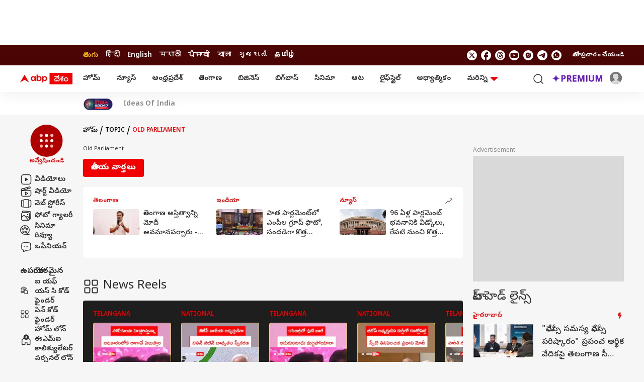

--- FILE ---
content_type: text/html; charset=UTF-8
request_url: https://telugu.abplive.com/topic/old-parliament
body_size: 41949
content:
<!DOCTYPE html> <html lang="te" xmlns:og="https://ogp.me/ns#" xmlns:fb="https://ogp.me/ns/fb#" xmlns:article="https://ogp.me/ns/article#"> <head> <meta charset="utf-8"> <meta name="theme-color" content="#F00000" /> <meta name="viewport" content="width=device-width, initial-scale=1" /> <meta name="msvalidate.01" content="97ED6A8D4475D96D077C38FCC6D01B83" /> <meta name='dailymotion-domain-verification' content='dms0b0qn3h0rdtzf6' /> <title>Old Parliament: Latest News, Photos and Videos on Old Parliament | ABP Desam</title> <meta http-equiv="Content-Type" content="text/html; charset=utf-8" /> <meta name="description" content="Old Parliament :Find latest news, top stories on Old Parliament and get latest news updates. photos and videos on Old Parliament | ABP Desam" /> <meta name="keywords" content="Old Parliament,Old Parliament Photos,Old Parliament Videos,Old Parliament News Headlines" /> <meta name="website" content="https://telugu.abplive.com" /> <meta name="rating" content="General" /> <meta name="copyright" content="https://telugu.abplive.com" /> <meta name="author" content="telugu" /> <meta http-equiv="Last-Modified" content="Tuesday, 20 January, 2026 22:09:14+05:30"><meta name="Last-Modified" content="Tuesday, 20 January, 2026 22:09:14+05:30"><meta name="Last-Modified-Date" content="Tuesday, 20 January"><meta name="Last-Modified-Time" content="22:09:14+05:30"> <meta name="p:domain_verify" content=""/> <meta name="robots" content="noindex, follow" /> <meta property="og:type" content="website" /> <meta property="og:url" content="https://telugu.abplive.com/topic/old-parliament" /> <meta property="og:title" content="Old Parliament: Latest News, Photos and Videos on Old Parliament | ABP Desam" /> <meta property="og:description" content="Old Parliament :Find latest news, top stories on Old Parliament and get latest news updates. photos and videos on Old Parliament | ABP Desam" /> <meta property="og:image" content="https://feeds.abplive.com/onecms/images/uploaded-images/2021/07/28/2891abc4d26ea72fc6b327e6a7bf5ae3_original.jpg" /> <meta property="og:image:type" content="image/jpg" /> <meta property="og:image:width" content="600" /> <meta property="og:image:height" content="315" /> <meta name="twitter:site" content="telugu"> <meta property="og:site_name" content="ABP Desam" /> <meta name="application-name" content="ABP Desam" /> <meta name="twitter:card" content="summary_large_image" /> <meta name="twitter:creator" content="@abpdesam" /> <meta name="twitter:url" content="https://telugu.abplive.com/topic/old-parliament"> <meta name="twitter:title" content="Old Parliament: Latest News, Photos and Videos on Old Parliament | ABP Desam"> <meta name="twitter:image" content="https://feeds.abplive.com/onecms/images/uploaded-images/2021/06/21/abp-desam-vertical.png"> <meta name="twitter:image:width" content="59" /> <meta name="twitter:image:height" content="91" /> <meta name="twitter:description" content="Old Parliament :Find latest news, top stories on Old Parliament and get latest news updates. photos and videos on Old Parliament | ABP Desam" /> <meta name="twitter:image:src" content="https://feeds.abplive.com/onecms/images/uploaded-images/2021/06/21/abp-desam-vertical.png" /> <meta property="twitter:app:name:iphone" content="ABP Desam for iPhone" /> <meta property="twitter:app:url:iphone" content="https://itunes.apple.com/in/app/abp-live-news/id811114904" /> <meta property="twitter:app:id:iphone" content="811114904" /> <meta property="twitter:app:name:ipad" content="ABP Desam for Ipad" /> <meta property="twitter:app:url:ipad" content="https://itunes.apple.com/in/app/abp-live-news/id811114904" /> <meta property="twitter:app:id:ipad" content="1039367720" /> <meta name="url" content="https://telugu.abplive.com/topic/old-parliament" /> <meta http-equiv="Access-Control-Allow-Origin" content="//geo.dailymotion.com" /> <meta http-equiv="Access-Control-Allow-Origin" content="//www.dailymotion.com" /> <meta http-equiv="Access-Control-Allow-Origin" content="//api.dmcdn.net" /> <meta http-equiv="Access-Control-Allow-Origin" content="//imasdk.googleapis.com" /> <meta property="fb:pages" content="106761101610217" /> <meta name="google-site-verification" content="HE-hKN6dSkaIp7rqbou0LKMHox-2D5gRv_lIvCybREs" /> <link href="https://static.abplive.com/frontend/images/new-abp-favicon.ico" rel="icon" type="image/x-icon"> <link href="https://static.abplive.com/frontend/images/new-abp-favicon.ico" rel="shortcut icon" type="image/x-icon"> <link href="/manifest.json" rel="manifest"> <link rel="preconnect" href="https://fonts.gstatic.com/" crossorigin> <link rel="preconnect" href="https://securepubads.g.doubleclick.net/"> <link rel="preconnect" href="https://ads.pubmatic.com/"> <link rel="preconnect" href="http://stats.g.doubleclick.net/"> <link rel="canonical" href="https://telugu.abplive.com/topic/old-parliament" /> <link rel="amphtml" href="https://telugu.abplive.com/topic/old-parliament/amp" /> <!-- More Meta HTML --> <!-- Primary Font --> <link rel="preload" as="style" href="https://fonts.googleapis.com/css2?family=Poppins:wght@400;500;600;700&display=swap" fetchpriority="high"> <link rel="preload" as="style" href="https://fonts.googleapis.com/css2?family=Noto+Sans+Telugu:wght@400;500;600;700&display=swap" fetchpriority="high"> <link rel="stylesheet" href="https://fonts.googleapis.com/css2?family=Poppins:wght@400;500;600;700&display=swap" rel="stylesheet"> <!-- Secondary Font --> <link href="https://fonts.googleapis.com/css2?family=Noto+Sans+Telugu:wght@400;500;600;700&display=swap" rel="stylesheet"> <script> function initAdserver(forced,source='') { if ((forced === true && window.initAdserverFlag !== true) || (PWT.a9_BidsReceived && PWT.ow_BidsReceived)) { console.log("Refreshing all the ads. source is:"+source); window.initAdserverFlag = true; PWT.a9_BidsReceived = PWT.ow_BidsReceived = false; googletag.pubads().refresh(); }else{ console.log("Not Refreshing all the ads. source is:"+source); } } var PWT = {}; var googletag = googletag || {}; googletag.cmd = googletag.cmd || []; var gptRan = false; var loadGpt = function () { if (!gptRan) { gptRan = true; var gads = document.createElement('script'); var useSSL = (location.protocol === 'https:'); gads.async = true; gads.src = (useSSL ? 'https:' : 'http:') + '//securepubads.g.doubleclick.net/tag/js/gpt.js'; var node = document.getElementsByTagName('script')[0]; node.parentNode.insertBefore(gads, node); console.log("GPT Loaded"); } }; PWT.jsLoaded = function () { console.log("Now loading GPT after PWT"); loadGpt(); }; setTimeout(loadGpt, 500); (function () { var purl = window.location.href; var url = '//ads.pubmatic.com/AdServer/js/pwt/150559/308'; var profileVersionId = ''; if (purl.indexOf('pwtv=') > 0) { var regexp = /pwtv=(.*?)(&|$)/g; var matches = regexp.exec(purl); if (matches.length >= 2 && matches[1].length > 0) { profileVersionId = '/' + matches[1]; } } var wtads = document.createElement('script'); wtads.async = true; wtads.type = 'text/javascript'; wtads.src = url + profileVersionId + '/pwt.js'; var node = document.getElementsByTagName('script')[0]; node.parentNode.insertBefore(wtads, node); })(); </script> <script> window.googletag = window.googletag || {cmd: []}; googletag.cmd.push(function() { googletag.defineSlot('/22876760397/ABP_WEB/abp_web_al_atf_970x90', [[970,90],[728,90],[970, 250]], 'div-gpt-ad-1253031-1').addService(googletag.pubads());googletag.defineSlot('/22876760397/ABP_WEB/abp_web_al_atf_300x250', [[300,250],[250,250]], 'div-gpt-ad-1253031-2').addService(googletag.pubads());googletag.defineSlot('/22876760397/ABP_WEB/abp_web_al_btf_1_300x250', [[300,250],[250,250]], 'div-gpt-ad-1253031-3').addService(googletag.pubads());googletag.defineSlot('/22876760397/ABP_WEB/abp_web_al_btf_2_300x250', [[300,250],[250,250]], 'div-gpt-ad-1253031-4').addService(googletag.pubads());googletag.defineSlot('/22876760397/ABP_WEB/abp_web_al_btf_3_300x250', [[300,250],[250,250]], 'div-gpt-ad-1253031-8').addService(googletag.pubads());googletag.defineSlot('/22876760397/ABP_WEB/abp_web_as_inimage_1x1', [[1,1]], 'div-gpt-ad-1253031-9').addService(googletag.pubads());googletag.pubads().setTargeting("category",['topic']); googletag.pubads().setTargeting("site",['Telugu']); googletag.pubads().set('page_url','https://telugu.abplive.com/topic/old-parliament'); googletag.pubads().collapseEmptyDivs(false); googletag.pubads().enableSingleRequest(); googletag.pubads().disableInitialLoad(); googletag.enableServices(); if (typeof PWT.requestBids === 'function') { console.log('bid from pwt'); PWT.requestBids(PWT.generateConfForGPT(googletag.pubads().getSlots()), function(adUnitsArray) { PWT.addKeyValuePairsToGPTSlots(adUnitsArray); PWT.ow_BidsReceived = true; initAdserver(false,'pubmatic'); }); } var FAILSAFE_TIMEOUT = 1000; setTimeout(function() { initAdserver(true,'settimeout 1 second'); }, FAILSAFE_TIMEOUT); });(function (w, d) { var s = d.createElement('script'); s.src = '//cdn.adpushup.com/46311/adpushup.js'; s.crossOrigin = 'anonymous'; s.type = 'text/javascript'; s.async = true; (d.getElementsByTagName('head')[0] || d.getElementsByTagName('body')[0]).appendChild(s); w.adpushup = w.adpushup || { que: [] }; })(window, document);</script> <script async> function get_cookie_value(cname) { let name = cname + "="; let decodedCookie = decodeURIComponent(document.cookie); let ca = decodedCookie.split(';'); for(let i = 0; i < ca.length; i++) { let c = ca[i]; while (c.charAt(0) == ' ') { c = c.substring(1); } if (c.indexOf(name) == 0) { return c.substring(name.length, c.length); } } return ""; } function set_cookie_value(cname, cvalue, minutes=10) { const d = new Date(); d.setTime(d.getTime() + (minutes*60*1000)); let expires = "expires="+ d.toUTCString(); document.cookie = cname + "=" + cvalue + ";" + expires + ";path=/"; } function generateUUID() { var x = (new Date).getTime(); return "xxxxxxxx-xxxx-4xxx-yxxx-xxxxxxxxxxxx".replace(/[xy]/g, function(e) { var r = (x + 16 * Math.random()) % 16 | 0; return x = Math.floor(x / 16), ("x" == e ? r : 3 & r | 8).toString(16); }) } function generatePPID() { var x = (new Date).getTime(); return "xxxxxxxx-xxxx-4xxx-yxxx-xxxxxxxxxxxx-nxxxx-pxxxx".replace(/[xy]/g, function(e) { var r = (x + 16 * Math.random()) % 16 | 0; return x = Math.floor(x / 16), ("x" == e ? r : 3 & r | 8).toString(16); }) } var ABP_UUID = get_cookie_value("ut_uuid"); var uuidCookieFound; if(ABP_UUID === undefined || ABP_UUID === "" || ABP_UUID === "undefined"){ uuidCookieFound = false; ABP_UUID = generateUUID(); }else{ uuidCookieFound = true; } var ABP_PPID = get_cookie_value("ut_ppid"); var ppidCookieFound; if(!ABP_PPID){ ppidCookieFound = false; ABP_PPID = generatePPID(); }else{ ppidCookieFound = true; } var videoPlayer = ''; if(videoPlayer.trim() != ""){ var leng = window.dataLayer.length; window.dataLayer[leng - 1]["videoPlayer"] = videoPlayer; } function load_js_file(src,async=true,placement="head"){ let node = document.createElement("script"); if(async===false){ node.defer= true; }else{ node.async= true; } node.src = src; if(placement == "head") { document.head.appendChild(node); }else { document.body.appendChild(node); } return node; } function checkRefferer(){ const checkPremium = ""; if(checkPremium == "freemium" && document.referrer.indexOf("abplive.com") == -1){ localStorage.setItem('abp_referrer',document.referrer); }else if(checkPremium == "freemium" && localStorage.getItem('abp_referrer') !== 'direct'){ localStorage.setItem('abp_referrer',localStorage.getItem('abp_referrer')); }else if(location.href.indexOf('offering') !== -1 || location.href.indexOf('abplive-premium') !== -1 || location.href.indexOf('subscription') !== -1){ localStorage.setItem('abp_referrer',localStorage.getItem('abp_referrer')); }else{ localStorage.setItem('abp_referrer','direct'); } const getRefferer = localStorage.getItem('abp_referrer'); } </script> <script> function _getCookie(cname) { let name = cname + "="; let decodedCookie = decodeURIComponent(document.cookie); let ca = decodedCookie.split(';'); for (let i = 0; i < ca.length; i++) { let c = ca[i]; while (c.charAt(0) == ' ') { c = c.substring(1); } if (c.indexOf(name) == 0) { return c.substring(name.length, c.length); } } return ""; } var _glUserId = _getCookie("glUserId"); var _LOGGEDIN = 'non-loggedin'; var glUserId = _getCookie("glUserId"); if (_glUserId != "") { _LOGGEDIN = 'loggedin'; } var _abpVendUUID = _getCookie("abp_vendUUID"); var _abpGLINK = _getCookie("abp_GLINK"); window.dataLayer = window.dataLayer || [];window.dataLayer.push({"content_language":"telugu","content_title":"Old Parliament: Latest News, Photos and Videos on Old Parliament | ABP Desam","content_type":"topic_listing","cluster":"topic","category":"old-parliament","browsing_platform":"web","login_status":"","browsing_mode":""});window.dataLayer[0]['login_status'] = _LOGGEDIN;window.dataLayer[0]['event'] = 'page_property';window.dataLayer[0]['abpuuid'] = ABP_UUID;window.dataLayer[0]['abpppid'] = ABP_PPID; var userConsentCookie = _getCookie("userConsent"); var csucrf = ""; if(glUserId){csucrf="1";} else if(userConsentCookie && userConsentCookie == "accept"){ csucrf = "1"; } else if(userConsentCookie && userConsentCookie == "denied"){ csucrf = "0"; } else if(userConsentCookie && userConsentCookie == "close"){ csucrf = "0"; } else{ csucrf = ""; } var _comscore = _comscore || []; _comscore.push({ c1: "2", c2: "17304450", cs_ucfr: csucrf, options: { enableFirstPartyCookie: true } }); (function() { var s = document.createElement("script"), el = document.getElementsByTagName("script")[0]; s.async = true; s.src = (document.location.protocol == "https:" ? "https://sb" : "http://b") + ".scorecardresearch.com/cs/17304450/beacon.js"; el.parentNode.insertBefore(s, el); })(); (function(w, d, s, l, i) { w[l] = w[l] || []; w[l].push({ 'gtm.start': new Date().getTime(), event: 'gtm.js' }); var f = d.getElementsByTagName(s)[0], j = d.createElement(s), dl = l != 'dataLayer' ? '&l=' + l : ''; j.async = true; j.src = 'https://www.googletagmanager.com/gtm.js?id=' + i + dl; f.parentNode.insertBefore(j, f); })(window, document, 'script', 'dataLayer', 'GTM-PCV4XB2'); var protocol = 'https://'; var hostName = window.location.hostname; var domain = protocol + hostName; var page_type = 'topic_listing'; var page_name = 'Topic Page'; var site_ad = 'yes'; var global_taboola_ads = 'yes'; var lb_element_limit = '2'; function setupLazyLoading() { let lazyImages; if ("IntersectionObserver" in window) { lazyImages = document.querySelectorAll("img.lazy"); let lazyImageObserver = new IntersectionObserver(function(entries, observer) { entries.forEach(function(entry) { if (entry.isIntersecting) { let lazyImage = entry.target; lazyImage.src = lazyImage.dataset.src; lazyImage.classList.remove("lazy"); lazyImageObserver.unobserve(lazyImage); } }); }); lazyImages.forEach(function(lazyImage) { lazyImageObserver.observe(lazyImage); }); } else { } } document.addEventListener('DOMContentLoaded', function() { setupLazyLoading(); }); (function (w, d) { w.dataLayer = w.dataLayer || []; w.dataLayer.push({ 'event': 'momagic', 'script_id': 'interactive_js_adcode' }); setTimeout(function() { var adScript = document.createElement('script'); adScript.id = 'interactive_js_adcode'; adScript.type = 'text/javascript'; adScript.defer = true; adScript.src = 'https://1437953666.rsc.cdn77.org/publisher/0142010a-8400-1b01-758c-d86fde000051/truereachAdRender.js'; d.getElementsByTagName('head')[0].appendChild(adScript); w.adpushup = w.adpushup || { que: [] }; }, 4000); })(window, document);</script> <script src="https://feeds.abplive.com/assets/js/swiper.js"></script> <script async> var ShowMore=function(){"use strict";const t=(t,e)=>{let{rows:s,children:n}=t;const i="table"===e?s:n,r=[].slice.call(i).filter(t=>t.classList.contains("hidden")).length;return 0!==r?" "+r:""},e=function(t,e){return void 0===e&&(e=!1),t.classList[e?"add":"remove"]("hidden")},s=(t,e)=>{for(let s in e)t.setAttribute(s,e[s])},n=t=>document.createElement(t),i={newLine:{match:/(\r\n|\n|\r)/gm,replace:""},space:{match:/\s\s+/gm,replace:" "},html:{match:/(<((?!b|\/b|!strong|\/strong)[^>]+)>)/gi,replace:""}},r={typeElement:"span",more:!1,less:!1,number:!1,nobutton:!1,after:0,btnClass:"show-more-btn",btnClassAppend:null};return class{constructor(l,a){let{onMoreLess:o=(()=>{}),regex:h={},config:c}=void 0===a?{}:a;this.t=()=>{const{element:t,after:i,ellipsis:r,nobutton:l,limit:a,type:o}=this.s;s(t,{"aria-expanded":"false"});const h=a+i,c=!1===r?"":"...";if("text"===o){const e=t.innerHTML.trim();if(t.textContent.trim().length>h){let s=e;for(let t in this.i){const{match:e,replace:n}=this.i[t];t&&e&&(s=s.replace(e,n))}const i=((t,e)=>{let s=n("div");return s.insertAdjacentHTML("afterbegin",t),function t(e,s){let n=e.firstChild;do{3===n.nodeType?s(n):1===n.nodeType&&n.childNodes&&n.childNodes[0]&&t(n,s)}while(n=n.nextSibling)}(s,(function(t){if(e>0){let s=t.data.length;(e-=s)<=0&&(t.data=t.substringData(0,t.data.length+e))}else t.data=""})),s.innerHTML})(s,a-1).concat(c); const iClean = i.replace(/(<br\s*\/?>\s*)+(\.\.\.)/gi,"$2"); if(t.textContent="",t.insertAdjacentHTML("beforeend",iClean),this.l(t,{...this.s,originalText:e,truncatedText:i}),l)return;this.o(this.s)}}if("list"===o||"table"===o){const s=this.h(t,o);if(s.length>h){for(let t=a;t<s.length;t++)e(s[t],!0);if(l||this.o(this.s),this.l("list"===o?t:t.nextElementSibling,this.s),l)return}}},this.l=(t,e)=>t.addEventListener("click",this.p.bind(this,e)),this.m=e=>{let{element:i,number:r,less:l,more:a,type:o,btnClass:h,btnClassAppend:c}=e;const d=this.u?l||"":a||"",p=this.u?"collapse":"expand",f=!!this.u,m=n("button");return m.className=null==c?h:h+" "+c,s(m,{"aria-expanded":f,"aria-label":p,tabindex:0}),m.insertAdjacentHTML("beforeend",r?d+t(i,o):d),m},this.p=(t,s)=>{let{target:i}=s;const{element:r,type:l,limit:a,less:o,typeElement:h,originalText:c,truncatedText:d,btnClass:p}=t,f=i.classList.contains(p);if(!f)return;const m=r.getAttribute("aria-expanded");if(this.u="false"===m,"text"===l&&f&&(r.textContent="",r.insertAdjacentHTML("beforeend",this.u ? c : d.replace(/(<br\s*\/?>\s*)+(\.\.\.)/gi,"$2")),o)){const e=n(h);e.classList.add("show-more-wrapper"),e.insertAdjacentElement("beforeend",this.m(t)),r.appendChild(e)}if("list"===l||"table"===l){const t=this.h(r,l);for(let s=0;s<t.length;s++){const n="list"===l?s>=a&&s<t.length-1:s>=a;"false"===m?e(t[s]):n&&e(t[s],!0)}}l&&this.g({...t,target:i})},this.h=(t,e)=>"list"===e?[].slice.call(t.children):t.rows,this.o=t=>{const{type:e,element:s,more:i,typeElement:r}=t;if(i)if("table"===e)s.insertAdjacentElement("afterend",this.m(t));else{const e=n(r);e.classList.add("show-more-wrapper"),e.appendChild(this.m(t)),s.appendChild(e)}},this.g=e=>{const{element:n,type:i,less:r,more:l,number:a,target:o}=e,h=this.u?r:l,c=this.u?"expand":"collapse",d="table"===i?i:"the "+i,p=n.lastElementChild;s(n,{"aria-expanded":this.u}),s(o,{"aria-expanded":this.u,"aria-label":c+" "+d}),this.C(c,e),h?o.innerHTML=a?h+t(n,i):h:"table"===i?o.parentNode.removeChild(o):"list"===i&&p.parentNode.removeChild(p)};const d=[].slice.call(document.querySelectorAll(l));this.C=o,this.i={...i,...h},d.map((t,e)=>{const s=JSON.parse(t.getAttribute("data-config")),n={...c,...s};this.s={index:e,classArray:t.classList,...r,...n,typeElement:n.element||"span",element:t},this.t()})}}}(); </script> <script type="application/ld+json">{"@context":"https://schema.org","@type":"Organization","name":"ABP Desam","url":"https://telugu.abplive.com","logo":{"@type":"ImageObject","url":"https://feeds.abplive.com/onecms/images/uploaded-images/2021/06/21/600x60-white-telugu.png","width":"600","height":"60"},"sameAs":["https://www.facebook.com/ABPDesam/","https://x.com/abpdesam","https://www.youtube.com/channel/UCV4dDQROJachxGP474rTT2A","https://www.instagram.com/abpdesam/",null]}</script><script type="application/ld+json">{"@context":"https://schema.org","@type":"WebSite","url":"https://telugu.abplive.com","name":"ABP Desam","alternateName":"ABP Telugu","potentialAction":{"@type":"SearchAction","target":"https://telugu.abplive.com/search?q={search_term_string}","query-input":"required name=search_term_string"}}</script><script type="application/ld+json">[{"@context":"https://schema.org","@type":"SiteNavigationElement","name":"Home","url":"https://telugu.abplive.com"},{"@context":"https://schema.org","@type":"SiteNavigationElement","name":"ఆంధ్రప్రదేశ్","url":"https://telugu.abplive.com/andhra-pradesh"},{"@context":"https://schema.org","@type":"SiteNavigationElement","name":"తెలంగాణ","url":"https://telugu.abplive.com/telangana"},{"@context":"https://schema.org","@type":"SiteNavigationElement","name":"ఆట","url":"https://telugu.abplive.com/news/sports"},{"@context":"https://schema.org","@type":"SiteNavigationElement","name":"వెబ్ స్టోరీస్","url":"https://telugu.abplive.com/web-stories"},{"@context":"https://schema.org","@type":"SiteNavigationElement","name":"ఫోటో గ్యాలరీ","url":"https://telugu.abplive.com/photos"},{"@context":"https://schema.org","@type":"SiteNavigationElement","name":"ఫ్యాక్ట్ చెక్","url":"https://telugu.abplive.com/fact-check"},{"@context":"https://schema.org","@type":"SiteNavigationElement","name":"ఎంటర్‌టైన్‌మెంట్‌","url":"https://telugu.abplive.com/entertainment"},{"@context":"https://schema.org","@type":"SiteNavigationElement","name":"బిగ్‌బాస్","url":"https://telugu.abplive.com/entertainment/bigg-boss"},{"@context":"https://schema.org","@type":"SiteNavigationElement","name":"సినిమా","url":"https://telugu.abplive.com/entertainment/cinema"},{"@context":"https://schema.org","@type":"SiteNavigationElement","name":"టీవీ","url":"https://telugu.abplive.com/entertainment/tv"},{"@context":"https://schema.org","@type":"SiteNavigationElement","name":"సినిమా రివ్యూ","url":"https://telugu.abplive.com/entertainment/movie-review"},{"@context":"https://schema.org","@type":"SiteNavigationElement","name":"ఓటీటీ-వెబ్‌సిరీస్‌","url":"https://telugu.abplive.com/entertainment/ott-webseries"},{"@context":"https://schema.org","@type":"SiteNavigationElement","name":"బిజినెస్","url":"https://telugu.abplive.com/business"},{"@context":"https://schema.org","@type":"SiteNavigationElement","name":"పర్సనల్ ఫైనాన్స్","url":"https://telugu.abplive.com/business/personal-finance"},{"@context":"https://schema.org","@type":"SiteNavigationElement","name":"ఐపీవో","url":"https://telugu.abplive.com/business/ipo"},{"@context":"https://schema.org","@type":"SiteNavigationElement","name":"మ్యూచువల్ ఫండ్స్","url":"https://telugu.abplive.com/business/mutual-funds"},{"@context":"https://schema.org","@type":"SiteNavigationElement","name":"ఆటో","url":"https://telugu.abplive.com/auto"},{"@context":"https://schema.org","@type":"SiteNavigationElement","name":"టెక్","url":"https://telugu.abplive.com/tech"},{"@context":"https://schema.org","@type":"SiteNavigationElement","name":"మొబైల్స్‌","url":"https://telugu.abplive.com/tech/mobiles"},{"@context":"https://schema.org","@type":"SiteNavigationElement","name":"టీవీ","url":"https://telugu.abplive.com/tech/tvs"},{"@context":"https://schema.org","@type":"SiteNavigationElement","name":"గాడ్జెట్స్","url":"https://telugu.abplive.com/tech/gadgets"},{"@context":"https://schema.org","@type":"SiteNavigationElement","name":"ల్యాప్‌టాప్","url":"https://telugu.abplive.com/tech/laptop"},{"@context":"https://schema.org","@type":"SiteNavigationElement","name":"ఆధ్యాత్మికం","url":"https://telugu.abplive.com/spirituality"},{"@context":"https://schema.org","@type":"SiteNavigationElement","name":"వాస్తు","url":"https://telugu.abplive.com/spirituality/vastu"},{"@context":"https://schema.org","@type":"SiteNavigationElement","name":"శుభసమయం","url":"https://telugu.abplive.com/astro"},{"@context":"https://schema.org","@type":"SiteNavigationElement","name":"లైఫ్‌స్టైల్‌","url":"https://telugu.abplive.com/lifestyle"},{"@context":"https://schema.org","@type":"SiteNavigationElement","name":"ఫుడ్ కార్నర్","url":"https://telugu.abplive.com/lifestyle/recipes"},{"@context":"https://schema.org","@type":"SiteNavigationElement","name":"ఆరోగ్యం","url":"https://telugu.abplive.com/news/health"},{"@context":"https://schema.org","@type":"SiteNavigationElement","name":"ఆయుర్వేదం","url":"https://telugu.abplive.com/health/ayurvedam"},{"@context":"https://schema.org","@type":"SiteNavigationElement","name":"మరికొన్ని","url":"https://telugu.abplive.com/#"},{"@context":"https://schema.org","@type":"SiteNavigationElement","name":"ఎడ్యుకేషన్","url":"https://telugu.abplive.com/education"},{"@context":"https://schema.org","@type":"SiteNavigationElement","name":"వెబ్ స్టోరీస్","url":"https://telugu.abplive.com/web-stories"},{"@context":"https://schema.org","@type":"SiteNavigationElement","name":"ఇండియా","url":"https://telugu.abplive.com/news/india"},{"@context":"https://schema.org","@type":"SiteNavigationElement","name":"యువ","url":"https://telugu.abplive.com/news/yuva"},{"@context":"https://schema.org","@type":"SiteNavigationElement","name":"క్రైమ్","url":"https://telugu.abplive.com/crime"},{"@context":"https://schema.org","@type":"SiteNavigationElement","name":"జాబ్స్","url":"https://telugu.abplive.com/jobs"},{"@context":"https://schema.org","@type":"SiteNavigationElement","name":"ట్రెండింగ్","url":"https://telugu.abplive.com/news/trending"},{"@context":"https://schema.org","@type":"SiteNavigationElement","name":"రైతు దేశం","url":"https://telugu.abplive.com/news/agriculture"},{"@context":"https://schema.org","@type":"SiteNavigationElement","name":"పాలిటిక్స్","url":"https://telugu.abplive.com//politics"},{"@context":"https://schema.org","@type":"SiteNavigationElement","name":"న్యూస్","url":"https://telugu.abplive.com/news"},{"@context":"https://schema.org","@type":"SiteNavigationElement","name":"ప్రపంచం","url":"https://telugu.abplive.com/news/world"},{"@context":"https://schema.org","@type":"SiteNavigationElement","name":"హైదరాబాద్","url":"https://telugu.abplive.com/telangana/hyderabad"},{"@context":"https://schema.org","@type":"SiteNavigationElement","name":"అమరావతి","url":"https://telugu.abplive.com/andhra-pradesh/amravati"},{"@context":"https://schema.org","@type":"SiteNavigationElement","name":"విశాఖపట్నం","url":"https://telugu.abplive.com/andhra-pradesh/visakhapatnam"},{"@context":"https://schema.org","@type":"SiteNavigationElement","name":"విజయవాడ","url":"https://telugu.abplive.com/andhra-pradesh/vijayawada"},{"@context":"https://schema.org","@type":"SiteNavigationElement","name":"రాజమండ్రి","url":"https://telugu.abplive.com/andhra-pradesh/rajamundry"},{"@context":"https://schema.org","@type":"SiteNavigationElement","name":"కర్నూల్","url":"https://telugu.abplive.com/andhra-pradesh/kurnool"},{"@context":"https://schema.org","@type":"SiteNavigationElement","name":"తిరుపతి","url":"https://telugu.abplive.com/andhra-pradesh/tirupati"},{"@context":"https://schema.org","@type":"SiteNavigationElement","name":"నెల్లూరు","url":"https://telugu.abplive.com/andhra-pradesh/nellore"},{"@context":"https://schema.org","@type":"SiteNavigationElement","name":"వరంగల్","url":"https://telugu.abplive.com/telangana/warangal"},{"@context":"https://schema.org","@type":"SiteNavigationElement","name":"నల్గొండ","url":"https://telugu.abplive.com/telangana/nalgonda"},{"@context":"https://schema.org","@type":"SiteNavigationElement","name":"కరీంనగర్","url":"https://telugu.abplive.com/telangana/karimnagar"},{"@context":"https://schema.org","@type":"SiteNavigationElement","name":"నిజామాబాద్","url":"https://telugu.abplive.com/telangana/nizamabad"}]</script><script type="application/ld+json">{"@context":"https://schema.org","@type":"WebPage","name":"Old Parliament: Latest News, Photos and Videos on Old Parliament | ABP Desam","description":"Old Parliament :Find latest news, top stories on Old Parliament and get latest news updates. photos and videos on Old Parliament | ABP Desam","keywords":"Old Parliament,Old Parliament Photos,Old Parliament Videos,Old Parliament News Headlines","speakable":{"@type":"SpeakableSpecification","xPath":["/html/head/title","/html/head/meta[@name='description']/@content"]},"url":"https://telugu.abplive.com/topic/old-parliament","publisher":{"@type":"Organization","name":"ABP Desam","url":"https://telugu.abplive.com","logo":{"@type":"ImageObject","contentUrl":"https://feeds.abplive.com/onecms/images/uploaded-images/2021/06/21/600x60-white-telugu.png"}}}</script> <script type="application/ld+json">{"@context":"https://schema.org","@type":"BreadcrumbList","itemListElement":[{"@type":"ListItem","position":1,"item":{"@id":"https://telugu.abplive.com","name":"హోమ్","image":"https://feeds.abplive.com/onecms/images/uploaded-images/2021/06/21/600x60-white-telugu.png"}},{"@type":"ListItem","position":2,"item":{"@id":"https://telugu.abplive.com/topic","name":"Topic","image":"https://feeds.abplive.com/onecms/images/uploaded-images/2021/06/21/600x60-white-telugu.png"}},{"@type":"ListItem","position":3,"item":{"@id":"https://telugu.abplive.com/old-parliament","name":"Old Parliament","image":"https://feeds.abplive.com/onecms/images/uploaded-images/2021/06/21/600x60-white-telugu.png"}}]}</script> <script> var htaboola = false; window.addEventListener('scroll', (event) => { if (!htaboola ) { window._taboola = window._taboola || []; _taboola.push({ category: 'auto' }); ! function(e, f, u, i) { if (!document.getElementById(i)) { e.async = 1; e.src = u; e.id = i; f.parentNode.insertBefore(e, f); } }(document.createElement('script'), document.getElementsByTagName('script')[0], '//cdn.taboola.com/libtrc/abp-telugu/loader.js', 'tb_loader_script'); if (window.performance && typeof window.performance.mark == 'function') { window.performance.mark('tbl_ic'); } htaboola = true; }var taboolaLabel = document.querySelector('.sp-taboola'); if (taboolaLabel) { taboolaLabel.style.display = 'flex'; } });</script> <script> const _abpSsoUrl = 'https://auth.abplive.com/api/v1/'; </script> <script> function callGa4PremiumEvent(eType, datas=null){ let trafficVariables = localStorage.getItem('abp_referrer'); if(eType == 'paywallLanPageLoad'){ window.dataLayer.push({ "event":'paywall_lan_page_load', "referral_traffic_variables":trafficVariables }); }else if(eType == 'loginWidgetImpression'){ window.dataLayer.push({ 'event': 'login_widget_impression', 'login_widget_details': 'google one tap', "referral_traffic_variables":trafficVariables }); }else if(eType == 'loginInitiated'){ window.dataLayer.push({ 'event': 'login_initiated', 'method': 'google', 'cta_button_text':'Continue with Google', "referral_traffic_variables":trafficVariables }); }else if(eType == 'loginCompleted'){ window.dataLayer.push({ 'event': 'login_completed', 'method': 'google', 'login_type':'signin', "referral_traffic_variables":trafficVariables }); }else if(eType == 'userPropertyData'){ window.dataLayer.push({ 'event': 'user_property_update', 'user_id':_abpVendUUID, 'name': datas.user_name, 'email':datas.user_email, 'picture':datas.user_picture, 'content_language':datas.channel_name, 'browsing_platform':datas.device_type, "referral_traffic_variables":trafficVariables }); }else if(eType == 'paywallPlanSelected'){ window.dataLayer.push({ 'event':'paywall_plan_selected', 'subscription_plan_details':datas.package_name+"|"+datas.package_amount+"|"+datas.package_id, 'final_amount':datas.package_amount, 'currency':'INR', "referral_traffic_variables":trafficVariables }); }else if(eType == 'paywallProfileVerifiedContinue'){ window.dataLayer.push({ 'event':'paywall_profile_verified_continue', 'subscription_plan_details':datas.package_name+"|"+datas.package_id, 'final_amount':datas.package_amount, 'currency':'INR', "referral_traffic_variables":trafficVariables }); }else if(eType == 'paywallCheckoutPayNow'){ window.dataLayer.push({ 'event':'paywall_checkout_pay_now', "referral_traffic_variables":trafficVariables }); }else if(eType == 'paywallCheckoutGatewayLoaded'){ window.dataLayer.push({ 'event':'paywall_checkout_gateway_loaded', "payment_method_name" : "rajorPay", "referral_traffic_variables":trafficVariables }); }else if(eType == 'paywallCheckoutPaymentInitiated'){ window.dataLayer.push({ 'event':'paywall_checkout_payment_initiated', "payment_method_name" : "rajorPay", "referral_traffic_variables":trafficVariables }); }else if(eType == 'paywallCheckoutPaymentCompleted'){ window.dataLayer.push({ 'event':'paywall_checkout_payment_completed', "payment_method_name" : "rajorPay", "referral_traffic_variables":trafficVariables }); }else if(eType == 'paywallCheckoutPaymentFailed'){ window.dataLayer.push({ 'event':'paywall_checkout_payment_failed', "payment_method_name" : "rajorPay", "payment_failure_reason" :"", "referral_traffic_variables":trafficVariables }); }else if(eType == 'paywallWidgetImpression'){ window.dataLayer.push({ 'event':'paywall_widget_impression', "paywall_widget_details":"metered paywall", "referral_traffic_variables":trafficVariables }); } } function getOperatingSystem(userAgent) { const platform = navigator.platform; if (platform.indexOf('Win') !== -1) { const windowsVersion = userAgent.match(/Windows NT (\d+\.\d+)/); if (windowsVersion) { return ['Windows ',windowsVersion[1]]; } else { return ['Windows']; } } else if (platform.indexOf('Mac') !== -1) { const macVersion = userAgent.match(/Mac OS X (\d+([_.]\d+)*)/); if (macVersion) { return ['Mac OS X ',macVersion[1].replace(/_/g, '.')]; } else { return ['Mac OS X']; } } else if (platform.indexOf('Linux') !== -1) { return ['Linux']; } else if (platform.indexOf('Android') !== -1) { const androidVersion = userAgent.match(/Android (\d+(\.\d+)?)/); if (androidVersion) { return ['Android ',androidVersion[1]]; } else { return ['Android']; } } else if (platform.indexOf('iOS') !== -1) { const iosVersion = userAgent.match(/OS (\d+[._]\d+[._]\d+)/); if (iosVersion) { return ['iOS ',iosVersion[1].replace(/_/g, '.')]; } else { return ['iOS']; } } else { return []; } } checkRefferer(); </script> <!-- ABP Tracker code ----> <script> function setCookieUsingTimeStamp(gId, gValue, expDate){ const expires = "expires=" + expDate; document.cookie = gId + "=" + gValue + "; " + expires + "; path=/"; } function checkUserIsPremium(abpVendUUID){ if(abpVendUUID){ const responseUser = fetch(`${abpSsoUrl}check-user-is-premium/`+abpVendUUID, { method: "GET", headers: { 'Content-type': 'application/json; charset=UTF-8' } }).then((response) => response.json()) .then(async (json) => { var toBeRedirectedAfterPremiumCheck = _getCookie("toBeRedirectedAfterPremiumCheck"); console.log('window redirected status', toBeRedirectedAfterPremiumCheck, window.toBeRedirectedAfterPremiumCheck, json); if(json.status=='success' && json.data && json.data.premium_user_id && json.data.endUTCDate){ setCookieUsingTimeStamp('abp_preuid', json.data.premium_user_id, json.data.endUTCDate); let _g = new Date(json.data.endUTCDate); setCookie("abp_preuid_ts", _g.toISOString(), 7); if(abpVendUUID && !_abpGLINK){ getSubWithGl(abpVendUUID,_g.toISOString()); } }else if(toBeRedirectedAfterPremiumCheck && toBeRedirectedAfterPremiumCheck!=''){ toBeRedirectedAfterPremiumCheckNew =_setCookiee("toBeRedirectedAfterPremiumCheck", '' , 1); window.location.href = await toBeRedirectedAfterPremiumCheck; } }); } } </script> <script> let premiumStoryCount = 0; let premiumStoryAllowedCount = 0; let premiumFreePost = false; let premiumReadHistory = []; let premiumMeteringStatus = false; function abpFetchInteractCall(pageUrl,postId, categorySlug){ var _abpVendUUID = _getCookie("abp_vendUUID"); var premiumId = _getCookie("abp_preuid"); var nonloggedin_ppid = _getCookie("ut_ppid"); var device_type = 'web'; var is_article_premium = ""; var is_user_premium = premiumId ? true : false; const responseUser = fetch(`${abpSsoUrl}user-interact`, { method: "POST", body: JSON.stringify({ user_id: _abpVendUUID ? _abpVendUUID : null, user_ppid: nonloggedin_ppid ? nonloggedin_ppid : null, url: pageUrl, time: 0, channel:"telugu", channel_id:"22", device:device_type, post_id: postId, post_category: categorySlug, user_agent: navigator.userAgent, is_article_premium: Number(is_article_premium) ? true : false, is_user_premium: is_user_premium }), headers: { 'Authorization': 'Bearer ' + accessToken, 'Content-type': 'application/json; charset=UTF-8' } }).then((response) => response.json()) .then((json) => { premiumStoryCount = 0; if(json && json.current_count){ premiumStoryCount = json.current_count; } premiumStoryAllowedCount = 0; if(json && json.total_allowed_count){ premiumStoryAllowedCount = json.total_allowed_count; } premiumMeteringStatus = false; if(json && json.metering_status && json.metering_status == 1){ premiumMeteringStatus = true; } premiumReadHistory = []; if(json && json.history_data){ premiumReadHistory = json.history_data; } premiumFreePost = false; if(json && json.free_post){ premiumFreePost= true; } console.log('ABP track system- success view capture'); }); } document.addEventListener('DOMContentLoaded', function() { console.log('ABP Track system- welcome'); function abpTrackSystemCapture(){ console.log('ABP Track system- started'); const userAgent = navigator.userAgent; const browserName = navigator.appName; const pageUrl = window.location.href; const postId = ""; const categorySlug = ""; abpFetchInteractCall(pageUrl,postId,categorySlug); } setTimeout(() => { }, 3500); }); async function getSubWithGl(glUserId,abpPreUIDTS){ const _siteId = 22; const _dt = Date.parse(abpPreUIDTS); var apiEndpoint = `https://glsub.abplive.com/users/${glUserId}/${_siteId}/${_dt}`; try { const response = await fetch(apiEndpoint); if (!response.ok) { throw new Error(`Response status: ${response.status}`); } const json = await response.json(); if(json.name){ await _setCookiee("abp_GLINK", 'yes', 7); } } catch (error) { console.error(error.message); } } async function _setCookiee(gId, gValue, expDays) { let date = new Date(); date.setTime(date.getTime() + (expDays * 24 * 60 * 60 * 1000)); const expires = "expires=" + date.toUTCString(); document.cookie = gId + "=" + gValue + "; " + expires + "; path=/"; } </script> <!-- ABP Tracker code end ---> <style> html:root {--primary-font: 'Noto Sans Telugu',Arial, sans-serif; } html {font-size: 16px;} html:root{--theme-color: #F00000;--white-color: #fff;--yellow-color: #FBB900;--black-color: #000;--secondary-font: "Poppins",-apple-system, BlinkMacSystemFont,"Segoe UI", "Roboto", "Oxygen", "Ubuntu", "Cantarell", "Fira Sans","Droid Sans", "Helvetica Neue", Arial , sans-serif;--gray-color: #888888;--base-font-color: #2D2D2D;--default-category: #01AD1B;--video-bg: #1E1E1E;--footer-bg: #0F0F0F;--dark-red: var(--theme-color);--dark-theme-red: #F23D3D;--red-AF0000: #AF0000;--D9D9D9: #D9D9D9;--small-footer: var(--red-AF0000);--cc-pink-color: #E73493;--reds-pink-sand: #FFB4AF;--home-video: #252525;--dark-brown: #4B0505;--cc-E13282: #E13282;--grey-clr: #777;--weather-header-blue: #005384;--weather-cta-bg: #f8ca4d;--weather-city-color: #0096D7;--orange: #D95324;--purple: #730099;--light-gray-color: #777777;--crick-blue: #1919A0;--gray-eeeeee: #eeeeee;--hmc-blue: #12134c;--aaaaaa: #aaaaaa;--gudi-heading-color: #CB210B;--navratri-heading-color: #CE2E19;--dark-orange: #B94712;--aqi-blue: #0075A2;--crick-new: #10044a;--premium-purple: #6622BB;--iday-heading-color: #E03714;--hCalender-red: #CC2929;--f5f5f5: #f5f5f5;--prime-logo-color: var(--premium-purple);--background-color: #f6f6f6;--masthead-color: #4B0505;--menubackground-color: var(--white-color);--menu-color: var(--base-font-color);--second-menu-color: var(--gray-color);--menu-color-active: var(--theme-color);--logo-color: var(--theme-color);--logo-label-color: var(--white-color);--default-color: var(--base-font-color);--explore-color: var(--theme-color);--switch-bg: #D9D9D9;--switch-toggle: var(--white-color);--cateogry-home: var(--switch-bg);--red-icon: var(--theme-color);--treding-icon: #4B0505;--video-bg: #1E1E1E;--editor-name: var(--dark-red);--weather-search: var(--gray-color);--personal-corner: var(--editor-name);--personal-corner-bg: #F3F3F3;--gallery-tabs: var(--dark-red);--blog-share-bg: var(--gray-color);--blog-title: var(--red-AF0000);--blog-table: var(--D9D9D9);--lightest-gray: #eee;--red-white: var(--red-AF0000);--home-bussiness-color: #fff5f5;--f5f5f5: #f5f5f5;--budget-body-bg: #FFE7E5;--budget-comp: #FFCFCC;--budget-video-bg: var(--dark-brown);--budget-sector-more: var(--dark-brown);--budget-sector-more-text: var(--white-color);--article-opacity:255, 255, 255;--grey-lght: var(--grey-clr);--article-opacity: 255, 255, 255;--bat-info-bg: var(--gray-eeeeee);--bat-info-text: var(--light-gray-color);--election-gray: var(--gray-eeeeee);--graph-bg: #f2f2f2;--gudi-bg: linear-gradient(181deg, #FFFBED 0.53%, #FDE281 142.87%), #FBF9F1;--navratri-bg: url("https://cdn.abplive.com/images/navratri/navratri-bg.jpg") right bottom no-repeat;--navratri-media-bg: var(--dark-brown);--category-label:var(--theme-color)}*,*::after,*::before{margin:0;padding:0;box-sizing:border-box;text-rendering:optimizeSpeed;font-family:var(--primary-font);font-stretch:normal;font-optical-sizing:auto}html{scroll-behavior:smooth;height:100%;-webkit-text-size-adjust:100%;-ms-text-size-adjust:100%;text-rendering:optimizeLegibility;-webkit-font-smoothing:antialiased;-moz-font-smoothing:grayscale;-moz-osx-font-smoothing:grayscale}body{overflow-x:hidden;width:100%;background:var(--background-color);color:var(--default-color);-ms-text-size-adjust:100%;-webkit-text-size-adjust:100%;text-rendering:optimizeSpeed}article,aside,details,figcaption,figure,footer,header,hgroup,main,menu,nav,section,img,summary{display:block}h1,h2,h3,h4,h5,h6{font-weight:normal}a{text-decoration:none;color:inherit}a:active,a:hover{outline:0}img{border:0;outline:0;display:block}table{border-collapse:collapse;border-spacing:0}ul,ol,li{list-style:none}@media only screen and (min-width: 320px)and (max-width: 779px){::-webkit-scrollbar{display:none}}input:focus,select:focus,button:focus,textarea:focus{outline:0}button{border:0}.m-top-1{margin-top:1px}.m-bottom-1{margin-bottom:1px}.m-top-2{margin-top:2px}.m-bottom-2{margin-bottom:2px}.m-top-3{margin-top:3px}.m-bottom-3{margin-bottom:3px}.m-top-4{margin-top:4px}.m-bottom-4{margin-bottom:4px}.m-top-5{margin-top:5px}.m-bottom-5{margin-bottom:5px}.m-top-6{margin-top:6px}.m-bottom-6{margin-bottom:6px}.m-top-7{margin-top:7px}.m-bottom-7{margin-bottom:7px}.m-top-8{margin-top:8px}.m-bottom-8{margin-bottom:8px}.m-top-9{margin-top:9px}.m-bottom-9{margin-bottom:9px}.m-top-10{margin-top:10px}.m-bottom-10{margin-bottom:10px}.m-top-11{margin-top:11px}.m-bottom-11{margin-bottom:11px}.m-top-12{margin-top:12px}.m-bottom-12{margin-bottom:12px}.m-top-13{margin-top:13px}.m-bottom-13{margin-bottom:13px}.m-top-14{margin-top:14px}.m-bottom-14{margin-bottom:14px}.m-top-15{margin-top:15px}.m-bottom-15{margin-bottom:15px}.m-top-16{margin-top:16px}.m-bottom-16{margin-bottom:16px}.m-top-17{margin-top:17px}.m-bottom-17{margin-bottom:17px}.m-top-18{margin-top:18px}.m-bottom-18{margin-bottom:18px}.m-top-19{margin-top:19px}.m-bottom-19{margin-bottom:19px}.m-top-20{margin-top:20px}.m-bottom-20{margin-bottom:20px}.m-top-21{margin-top:21px}.m-bottom-21{margin-bottom:21px}.m-top-22{margin-top:22px}.m-bottom-22{margin-bottom:22px}.m-top-23{margin-top:23px}.m-bottom-23{margin-bottom:23px}.m-top-24{margin-top:24px}.m-bottom-24{margin-bottom:24px}.m-top-25{margin-top:25px}.m-bottom-25{margin-bottom:25px}.m-top-26{margin-top:26px}.m-bottom-26{margin-bottom:26px}.m-top-27{margin-top:27px}.m-bottom-27{margin-bottom:27px}.m-top-28{margin-top:28px}.m-bottom-28{margin-bottom:28px}.m-top-29{margin-top:29px}.m-bottom-29{margin-bottom:29px}.m-top-30{margin-top:30px}.m-bottom-30{margin-bottom:30px}.m-top-31{margin-top:31px}.m-bottom-31{margin-bottom:31px}.m-top-32{margin-top:32px}.m-bottom-32{margin-bottom:32px}.m-top-33{margin-top:33px}.m-bottom-33{margin-bottom:33px}.m-top-34{margin-top:34px}.m-bottom-34{margin-bottom:34px}.m-top-35{margin-top:35px}.m-bottom-35{margin-bottom:35px}.m-top-36{margin-top:36px}.m-bottom-36{margin-bottom:36px}.m-top-37{margin-top:37px}.m-bottom-37{margin-bottom:37px}.m-top-38{margin-top:38px}.m-bottom-38{margin-bottom:38px}.m-top-39{margin-top:39px}.m-bottom-39{margin-bottom:39px}.m-top-40{margin-top:40px}.m-bottom-40{margin-bottom:40px}.m-top-41{margin-top:41px}.m-bottom-41{margin-bottom:41px}.m-top-42{margin-top:42px}.m-bottom-42{margin-bottom:42px}.m-top-43{margin-top:43px}.m-bottom-43{margin-bottom:43px}.m-top-44{margin-top:44px}.m-bottom-44{margin-bottom:44px}.m-top-45{margin-top:45px}.m-bottom-45{margin-bottom:45px}.m-top-46{margin-top:46px}.m-bottom-46{margin-bottom:46px}.m-top-47{margin-top:47px}.m-bottom-47{margin-bottom:47px}.m-top-48{margin-top:48px}.m-bottom-48{margin-bottom:48px}.m-top-49{margin-top:49px}.m-bottom-49{margin-bottom:49px}.m-top-50{margin-top:50px}.m-bottom-50{margin-bottom:50px}.d-none{display:none}.d-flex{display:flex}[data-theme=dark] .d-block-dark,[data-theme=light] .d-block-light{display:block !important}.container{position:relative;width:100%}.column,.columns{width:100%}.width-1-1{width:100%}.max-full-width{max-width:100%}.wrapper{width:100%;max-width:1200px;margin:0 auto}.cf{clear:both}.section-heading{width:100%;display:flex;align-items:center;margin-bottom:12px}.section-heading-wrap{display:flex;align-items:center}.section-heading-wrap :where(h1,h2,h3,h4,h5,h6){font-size:24px;line-height:1.4;font-weight:600;color:var(--default-color);font-family:var(--secondary-font);flex-shrink:0;max-width:100%}.section-heading-wrap-icon{width:32px;height:32px;flex-shrink:0;margin-right:8px}.section-heading-wrap-image{width:32px;height:32px;flex-shrink:0;margin-right:8px;border-radius:100%;overflow:hidden}.section-heading-wrap-image img{width:100%;height:100%}.section-heading-more{margin-left:auto;display:flex;align-items:center}.section-heading-more .section-embed{width:24px;height:15px;flex-shrink:0;cursor:pointer;margin-right:16px}.section-heading-more .more-section-story{width:32px;height:15px;flex-shrink:0}.story-category{width:100%;display:flex;margin-bottom:6px;align-items:center}.story-category-label{font-size:.75rem;line-height:1.4;font-weight:600;width:100%;flex-shrink:0;text-transform:uppercase;color:var(--category-label)}.story-category-type{margin-left:auto;width:16px;height:16px;flex-shrink:0}.story-wrapper{width:100%;display:flex;flex-direction:column;align-items:flex-start;padding:20px;background:var(--menubackground-color);border-radius:4px;overflow:hidden}.imgpod-16x9{position:relative;padding-top:56.25%;width:100%;overflow:hidden;border-radius:4px}.imgpod-16x9>img,.imgpod-16x9>iframe{position:absolute;top:0;left:0;width:100%;outline:0;border:0}.imgpod-1x1{position:relative;padding-top:100%;width:100%;overflow:hidden;border-radius:4px}.imgpod-1x1 img,.imgpod-1x1 iframe{position:absolute;top:0;left:0;width:100%}.imgpod-9x16{position:relative;padding-top:177%;width:100%;overflow:hidden;border-radius:4px}.imgpod-9x16 img,.imgpod-9x16 iframe{position:absolute;top:0;left:0;width:100%}.story-labels{width:100%;display:flex;align-items:center;margin-bottom:8px}.story-labels-category-name{font-size:.75rem;line-height:1.4;color:var(--category-label);flex-shrink:0;text-transform:uppercase;font-weight:600;width:calc(100% - 22px);display:-webkit-box;/*! autoprefixer: off */-webkit-box-orient:vertical;-webkit-line-clamp:1;line-clamp:1;overflow:hidden}.story-labels-story-type{margin-left:auto;width:16px;height:16px;flex-shrink:0;display:flex;align-items:center}.story-title{width:100%;line-height:1.4;font-weight:500;color:var(--default-color);display:-webkit-box;/*! autoprefixer: off */-webkit-box-orient:vertical;-webkit-line-clamp:3;line-clamp:3;overflow:hidden;font-size:1rem;text-align:left}.story-title .story-type{width:16px;height:16px;margin-right:8px;margin-top:-4px;display:inline-block;vertical-align:middle}.story-title .story-type-blog{width:36px;height:17px;margin-right:8px;margin-top:-4px;display:inline-block;vertical-align:middle}.story-type-sponsored{vertical-align:text-top;margin-right:8px}.sticky-fit-container{width:100%;display:flex;flex-wrap:wrap}.ad-wrapper{width:100%;display:flex;margin-bottom:20px;position:relative}.ad-wrapper.atf-fix{z-index:4 !important}.ad-slots,.banner-wrap{width:100%;display:flex;flex-direction:column;flex-shrink:0;position:sticky;top:0}.ad-slots-label,.banner-wrap-label{color:var(--gray-color);font-size:.75rem;line-height:1;padding:4px 0;background:var(--background-color)}.ad-slots .ad-units,.banner-wrap .ad-units{width:100%;display:flex;justify-content:center;background:var(--switch-bg)}.ad-slots .ad-units.height_90,.banner-wrap .ad-units.height_90{min-height:90px}.ad-slots .ad-units.height_250,.banner-wrap .ad-units.height_250{min-height:250px}.ad-slots .ad-units a,.ad-slots .ad-units img,.banner-wrap .ad-units a,.banner-wrap .ad-units img{width:100%}.promo-banner{width:100%;display:flex;flex-direction:column;flex-shrink:0}.promo-banner-label{color:var(--gray-color);font-size:.75rem;line-height:1;padding:4px 0;background:var(--background-color)}.promo-banner .ad-units{width:100%;display:flex;justify-content:center;background:var(--switch-bg)}.promo-banner .ad-units.height_90{min-height:90px}.promo-banner .ad-units.height_250{min-height:250px}.promo-banner .ad-units a,.promo-banner .ad-units img{width:100%}.ad-wrapper-leaderboard{width:100%;display:flex;background:var(--menubackground-color)}.ad-wrapper-leaderboard .ad-units{width:100%;display:flex;justify-content:center;align-items:center}.ad-wrapper-leaderboard .ad-units.height_250{min-height:250px}.ad-wrapper-leaderboard .ad-units.height_90{min-height:90px}.ad-wrapper-leaderboard .ad-units.height_90{min-height:90px}.ad-wrapper-leaderboard .ad-units>div{margin:10px 0}.page-wrapper{width:100%;display:flex;margin-top:20px}.page-wrapper .wrapper .width-1-1{display:flex}.single-column{width:100%;display:flex;margin-top:20px}.single-column .width-1-1{width:100%;display:flex}.dynamic-column{width:100%;display:flex;margin-top:48px}.dynamic-column .width-1-1{width:100%;display:flex;flex-wrap:wrap}.column_1{width:100%;display:flex}.column_1 .sponsor_ad{width:100%;display:flex;align-items:flex-end;margin-bottom:20px}.column_1 .sponsor_ad .atf-ad{width:100%;max-width:970px;display:flex}.column_1 .sponsor_ad .sponsor{width:90px;height:90px;flex-shrink:0;margin-left:auto}.column_1 .sponsor_ad .sponsor img{width:100%}.column_1 .breadcrumb{width:100%;display:flex;margin-bottom:20px;display:-webkit-box;/*! autoprefixer: off */-webkit-box-orient:vertical;-webkit-line-clamp:1;line-clamp:1;overflow:hidden}.column_1 .breadcrumb a,.column_1 .breadcrumb span{font-size:.75rem;line-height:1.4;font-weight:600;text-transform:uppercase;flex-shrink:0;position:relative;z-index:1}.column_1 .breadcrumb a{color:var(--black-color);margin-right:5px;padding-right:10px}.column_1 .breadcrumb a::after{content:"/";font-size:.875rem;position:absolute;right:0;top:0;height:100%;display:flex;align-items:center;line-height:1}.column_1 .breadcrumb span{color:var(--theme-color)}.column_1 .column-row-1{width:100%;display:flex}.column_1 .column-row-1 .column-content{width:calc(100% - 320px);display:flex;flex-direction:column;margin-right:20px}.col-1{width:100%;display:flex;flex-wrap:wrap}.col-1 .column-row-1{width:100%;display:flex}.col-1 .column-row-1 .column-content{width:100%;display:flex;flex-wrap:wrap}.col-1 .breadcrumb{width:100%;display:flex;margin-bottom:30px;display:-webkit-box;/*! autoprefixer: off */-webkit-box-orient:vertical;-webkit-line-clamp:1;line-clamp:1;overflow:hidden}.col-1 .breadcrumb a,.col-1 .breadcrumb span{font-size:.75rem;line-height:1.4;font-weight:600;text-transform:uppercase;flex-shrink:0;position:relative;z-index:1}.col-1 .breadcrumb a{color:var(--black-color);margin-right:5px;padding-right:10px}.col-1 .breadcrumb a::after{content:"/";font-size:.875rem;position:absolute;right:0;top:0;height:100%;display:flex;align-items:center;line-height:1}.col-1 .breadcrumb span{color:var(--menu-color)}.column_2{width:calc(100% - 125px);margin-left:20px;display:flex;flex-direction:column}.column_2 .sponsor_ad{width:100%;display:flex;align-items:flex-end;margin-bottom:20px}.column_2 .sponsor_ad .atf-ad{width:100%;max-width:970px;display:flex}.column_2 .sponsor_ad .sponsor{width:90px;height:90px;flex-shrink:0;margin-left:auto}.column_2 .sponsor_ad .sponsor img{width:100%}.column_2 .breadcrumb{width:100%;display:flex;margin-bottom:20px;display:-webkit-box;/*! autoprefixer: off */-webkit-box-orient:vertical;-webkit-line-clamp:1;line-clamp:1;overflow:hidden}.column_2 .breadcrumb a,.column_2 .breadcrumb span{font-size:.75rem;line-height:1.4;font-weight:600;text-transform:uppercase;flex-shrink:0;position:relative;z-index:1}.column_2 .breadcrumb a{color:var(--black-color);margin-right:5px;padding-right:10px}.column_2 .breadcrumb a::after{content:"/";font-size:.875rem;position:absolute;right:0;top:0;height:100%;display:flex;align-items:center;line-height:1}.column_2 .breadcrumb span{color:var(--theme-color)}.column_2 .column-row-2{width:100%;display:flex}.column_2 .column-row-2 .column-content{width:calc(100% - 320px);display:flex;flex-direction:column;margin-right:20px}.column_2 .two-column-layout{width:100%;display:flex}.column_2 .two-column-layout .column-content{width:100%;display:flex;flex-direction:column}.rhs{width:300px;flex-shrink:0;display:flex;flex-direction:column;align-items:center;margin-left:auto;position:-webkit-sticky;position:-moz-sticky;position:-ms-sticky;position:-o-sticky;position:sticky;align-self:flex-start;z-index:2}.rhs .ad-wrapper,.rhs .taboola-wrapper,.rhs .top-headline,.rhs .join-channels{margin-bottom:15px}.taboola-intersection{width:100%;display:flex}.sp-taboola{width:100%;display:none;font-size:.875rem;line-height:1.4;text-transform:uppercase;justify-content:right;padding:0 10px}.taboola-wrapper{width:100%;display:flex;margin-bottom:40px;position:relative;z-index:1}.taboola-wrapper .thumbnails-rr .logoDiv a span,.taboola-wrapper .trc_rbox_header_span,.taboola-wrapper .videoCube a,.taboola-wrapper .video-title,.taboola-wrapper .video-label{color:var(--default-color) !important}.taboola-wrapper_infinite{width:100%;display:flex;position:relative;z-index:1}.taboola-wrapper_infinite .thumbnails-rr .logoDiv a span,.taboola-wrapper_infinite .trc_rbox_header_span,.taboola-wrapper_infinite .videoCube a,.taboola-wrapper_infinite .video-title,.taboola-wrapper_infinite .video-label{color:var(--default-color) !important}.mid-taboola{width:100%;display:block;margin-bottom:15px}.embed-popup{width:100%;height:100%;background:rgba(0,0,0,.7);position:fixed;top:0;left:0;z-index:5;display:none}.embed-popup-inner{width:100%;height:100%;display:flex;justify-content:center;align-items:center}.embed-popup-inner .embed{width:430px;position:relative;background:var(--background-color);overflow:hidden;border-radius:4px}.embed-popup-inner .embed .embed-code{width:100%;padding:10px 16px 0 16px;background:var(--menubackground-color);margin-bottom:20px;display:flex;flex-wrap:wrap}.embed-popup-inner .embed .embed-code-label{font-size:1rem;line-height:1;color:var(--default-color);font-weight:700;display:flex;align-items:center;width:100%;margin-bottom:20px}.embed-popup-inner .embed .embed-code-label span{width:20px;height:20px;margin-right:8px}.embed-popup-inner .embed .embed-code-label .close-embed{margin-left:auto;width:24px;height:24px}.embed-popup-inner .embed .embed-code-category{width:100%;display:flex;margin-bottom:20px}.embed-popup-inner .embed .embed-code-category select{width:100%;background:var(--background-color);padding:8px 12px;border-radius:4px;overflow:hidden;border:0;font-weight:600;font-size:.875rem;color:var(--default-color)}.embed-popup-inner .embed-copy{width:100%;display:flex;padding:0px 12px 8px}.embed-popup-inner .embed-copy textarea{width:calc(100% - 52px);border:0;resize:none;background:none;font-size:.75rem;height:80px;color:var(--default-color)}.embed-popup-inner .embed-copy-code{width:36px;height:36px;margin-left:auto;background:#af0000;border-radius:4px;flex-shrink:0;overflow:hidden;display:flex;align-items:center;justify-content:center}.embed-popup-inner .embed-copy-code.copied{background:#01ad1b}.embed-popup-inner .embed-copy-code .copied-embed-code{display:none}.rhs-heading{width:100%;display:flex;align-items:center;margin-bottom:12px}.rhs-heading-wrap{display:flex;align-items:center}.rhs-heading-wrap :where(h1,h2,h3,h4,h5,h6){font-size:1rem;line-height:1.5;font-weight:600;color:var(--default-color);font-family:var(--secondary-font);flex-shrink:0}.rhs-heading-more{margin-left:auto;display:flex;align-items:center}.rhs-heading-more .more-section-story{width:22px;height:15px;flex-shrink:0}.category-pagination{width:100%;display:flex;justify-content:center}.category-pagination ul{display:flex}.category-pagination ul li a{font-size:1rem;color:var(--default-color);line-height:1}.category-pagination ul li a.arrow{width:8px;height:12px}.category-pagination ul li a.active{color:var(--editor-name)}.category-pagination ul li:not(:last-child){margin-right:12px}.goto-top{width:40px;height:40px;border-radius:50%;-webkit-transition:all .5s ease-out;-moz-transition:all .5s ease-out;-o-transition:all .5s ease-out;transition:all .5s ease-out;position:fixed;bottom:5%;right:20px;background-color:var(--theme-color);cursor:pointer;display:flex;align-items:center;justify-content:center;transform:scale(0, 0);box-shadow:0 1px 3px rgba(0,0,0,.25);z-index:3}@keyframes blink{50%{transform:scale(2.5);opacity:0}100%{transform:scale(2.5);opacity:0}}#div-gpt-ad-1253031-7{width:100%;display:flex}#div-gpt-ad-1253031-7>div{display:flex;width:100%}.adgsplash{z-index:1 !important}.sponsored{color:var(--editor-name)}.site-name-tamil{word-break:break-word}.cursor-pointer{cursor:pointer}:host{position:relative;display:block;margin-left:auto;margin-right:auto;z-index:1}.swiper{margin-left:auto;margin-right:auto;position:relative;overflow:hidden;overflow:clip;list-style:none;padding:0;z-index:1;display:block}.swiper-vertical>.swiper-wrapper{flex-direction:column}.swiper-wrapper{position:relative;width:100%;height:100%;z-index:1;display:flex;transition-property:transform;transition-timing-function:var(--swiper-wrapper-transition-timing-function,initial);box-sizing:content-box}.swiper-android .swiper-slide,.swiper-ios .swiper-slide,.swiper-wrapper{transform:translate3d(0px,0,0)}.swiper-horizontal{touch-action:pan-y}.swiper-vertical{touch-action:pan-x}.swiper-slide{flex-shrink:0;width:100%;height:100%;position:relative;transition-property:transform;display:block}.swiper-slide-invisible-blank{visibility:hidden}.swiper-autoheight,.swiper-autoheight .swiper-slide{height:auto}.swiper-autoheight .swiper-wrapper{align-items:flex-start;transition-property:transform,height}.swiper-backface-hidden .swiper-slide{transform:translateZ(0);-webkit-backface-visibility:hidden;backface-visibility:hidden}.swiper-3d.swiper-css-mode .swiper-wrapper{perspective:1200px}.swiper-3d .swiper-wrapper{transform-style:preserve-3d}.swiper-3d{perspective:1200px}.swiper-3d .swiper-cube-shadow,.swiper-3d .swiper-slide{transform-style:preserve-3d}.swiper-css-mode>.swiper-wrapper{overflow:auto;scrollbar-width:none;-ms-overflow-style:none}.swiper-css-mode>.swiper-wrapper::-webkit-scrollbar{display:none}.swiper-css-mode>.swiper-wrapper>.swiper-slide{scroll-snap-align:start start}.swiper-css-mode.swiper-horizontal>.swiper-wrapper{scroll-snap-type:x mandatory}.swiper-css-mode.swiper-vertical>.swiper-wrapper{scroll-snap-type:y mandatory}.swiper-css-mode.swiper-free-mode>.swiper-wrapper{scroll-snap-type:none}.swiper-css-mode.swiper-free-mode>.swiper-wrapper>.swiper-slide{scroll-snap-align:none}.swiper-css-mode.swiper-centered>.swiper-wrapper::before{content:'';flex-shrink:0;order:9999}.swiper-css-mode.swiper-centered>.swiper-wrapper>.swiper-slide{scroll-snap-align:center center;scroll-snap-stop:always}.swiper-css-mode.swiper-centered.swiper-horizontal>.swiper-wrapper>.swiper-slide:first-child{margin-inline-start:var(--swiper-centered-offset-before)}.swiper-css-mode.swiper-centered.swiper-horizontal>.swiper-wrapper::before{height:100%;min-height:1px;width:var(--swiper-centered-offset-after)}.swiper-css-mode.swiper-centered.swiper-vertical>.swiper-wrapper>.swiper-slide:first-child{margin-block-start:var(--swiper-centered-offset-before)}.swiper-css-mode.swiper-centered.swiper-vertical>.swiper-wrapper::before{width:100%;min-width:1px;height:var(--swiper-centered-offset-after)}.swiper-3d .swiper-slide-shadow,.swiper-3d .swiper-slide-shadow-bottom,.swiper-3d .swiper-slide-shadow-left,.swiper-3d .swiper-slide-shadow-right,.swiper-3d .swiper-slide-shadow-top{position:absolute;left:0;top:0;width:100%;height:100%;pointer-events:none;z-index:10}.swiper-3d .swiper-slide-shadow{background:rgba(0,0,0,.15)}.swiper-3d .swiper-slide-shadow-left{background-image:linear-gradient(to left,rgba(0,0,0,.5),rgba(0,0,0,0))}.swiper-3d .swiper-slide-shadow-right{background-image:linear-gradient(to right,rgba(0,0,0,.5),rgba(0,0,0,0))}.swiper-3d .swiper-slide-shadow-top{background-image:linear-gradient(to top,rgba(0,0,0,.5),rgba(0,0,0,0))}.swiper-3d .swiper-slide-shadow-bottom{background-image:linear-gradient(to bottom,rgba(0,0,0,.5),rgba(0,0,0,0))}.swiper-lazy-preloader{width:42px;height:42px;position:absolute;left:50%;top:50%;margin-left:-21px;margin-top:-21px;z-index:10;transform-origin:50%;box-sizing:border-box;border:4px solid var(--swiper-preloader-color,var(--swiper-theme-color));border-radius:50%;border-top-color:transparent}.swiper-watch-progress .swiper-slide-visible .swiper-lazy-preloader,.swiper:not(.swiper-watch-progress) .swiper-lazy-preloader{animation:swiper-preloader-spin 1s infinite linear}.swiper-lazy-preloader-white{--swiper-preloader-color:#fff}.swiper-lazy-preloader-black{--swiper-preloader-color:#000}@keyframes swiper-preloader-spin{0%{transform:rotate(0deg)}100%{transform:rotate(360deg)}}.swiper-virtual .swiper-slide{-webkit-backface-visibility:hidden;transform:translateZ(0)}.swiper-virtual.swiper-css-mode .swiper-wrapper::after{content:'';position:absolute;left:0;top:0;pointer-events:none}.swiper-virtual.swiper-css-mode.swiper-horizontal .swiper-wrapper::after{height:1px;width:var(--swiper-virtual-size)}.swiper-virtual.swiper-css-mode.swiper-vertical .swiper-wrapper::after{width:1px;height:var(--swiper-virtual-size)}:root{--swiper-navigation-size:44px}.swiper-button-next,.swiper-button-prev{position:absolute;top:var(--swiper-navigation-top-offset,50%);width:calc(var(--swiper-navigation-size)/ 44 * 27);height:var(--swiper-navigation-size);margin-top:calc(0px - (var(--swiper-navigation-size)/ 2));z-index:10;cursor:pointer;display:flex;align-items:center;justify-content:center;color:var(--swiper-navigation-color,var(--swiper-theme-color))}.swiper-button-next.swiper-button-disabled,.swiper-button-prev.swiper-button-disabled{opacity:.35;cursor:auto;pointer-events:none}.swiper-button-next.swiper-button-hidden,.swiper-button-prev.swiper-button-hidden{opacity:0;cursor:auto;pointer-events:none}.swiper-navigation-disabled .swiper-button-next,.swiper-navigation-disabled .swiper-button-prev{display:none!important}.swiper-button-next svg,.swiper-button-prev svg{width:100%;height:100%;object-fit:contain;transform-origin:center}.swiper-rtl .swiper-button-next svg,.swiper-rtl .swiper-button-prev svg{transform:rotate(180deg)}.swiper-button-prev,.swiper-rtl .swiper-button-next{left:var(--swiper-navigation-sides-offset,10px);right:auto}.swiper-button-next,.swiper-rtl .swiper-button-prev{right:var(--swiper-navigation-sides-offset,10px);left:auto}.swiper-button-lock{display:none}.swiper-button-next:after,.swiper-button-prev:after{font-family:swiper-icons;font-size:var(--swiper-navigation-size);text-transform:none!important;letter-spacing:0;font-variant:initial;line-height:1}.swiper-button-prev:after,.swiper-rtl .swiper-button-next:after{content:'prev'}.swiper-button-next,.swiper-rtl .swiper-button-prev{right:var(--swiper-navigation-sides-offset,10px);left:auto}.swiper-button-next:after,.swiper-rtl .swiper-button-prev:after{content:'next'}.swiper-pagination{position:absolute;text-align:center;transition:.3s opacity;transform:translate3d(0,0,0);z-index:10}.swiper-pagination.swiper-pagination-hidden{opacity:0}.swiper-pagination-disabled>.swiper-pagination,.swiper-pagination.swiper-pagination-disabled{display:none!important}.swiper-horizontal>.swiper-pagination-bullets,.swiper-pagination-bullets.swiper-pagination-horizontal,.swiper-pagination-custom,.swiper-pagination-fraction{bottom:var(--swiper-pagination-bottom,8px);top:var(--swiper-pagination-top,auto);left:0;width:100%}.swiper-pagination-bullets-dynamic{overflow:hidden;font-size:0}.swiper-pagination-bullets-dynamic .swiper-pagination-bullet{transform:scale(.33);position:relative}.swiper-pagination-bullets-dynamic .swiper-pagination-bullet-active{transform:scale(1)}.swiper-pagination-bullets-dynamic .swiper-pagination-bullet-active-main{transform:scale(1)}.swiper-pagination-bullets-dynamic .swiper-pagination-bullet-active-prev{transform:scale(.66)}.swiper-pagination-bullets-dynamic .swiper-pagination-bullet-active-prev-prev{transform:scale(.33)}.swiper-pagination-bullets-dynamic .swiper-pagination-bullet-active-next{transform:scale(.66)}.swiper-pagination-bullets-dynamic .swiper-pagination-bullet-active-next-next{transform:scale(.33)}.swiper-pagination-bullet{width:var(--swiper-pagination-bullet-width,var(--swiper-pagination-bullet-size,8px));height:var(--swiper-pagination-bullet-height,var(--swiper-pagination-bullet-size,8px));display:inline-block;border-radius:var(--swiper-pagination-bullet-border-radius,50%);background:var(--swiper-pagination-bullet-inactive-color,#000);opacity:var(--swiper-pagination-bullet-inactive-opacity, .2)}button.swiper-pagination-bullet{border:none;margin:0;padding:0;box-shadow:none;-webkit-appearance:none;appearance:none}.swiper-pagination-clickable .swiper-pagination-bullet{cursor:pointer}.swiper-pagination-bullet:only-child{display:none!important}.swiper-pagination-bullet-active{opacity:var(--swiper-pagination-bullet-opacity, 1);background:var(--swiper-pagination-color,var(--swiper-theme-color))}.swiper-pagination-vertical.swiper-pagination-bullets,.swiper-vertical>.swiper-pagination-bullets{right:var(--swiper-pagination-right,8px);left:var(--swiper-pagination-left,auto);top:50%;transform:translate3d(0px,-50%,0)}.swiper-pagination-vertical.swiper-pagination-bullets .swiper-pagination-bullet,.swiper-vertical>.swiper-pagination-bullets .swiper-pagination-bullet{margin:var(--swiper-pagination-bullet-vertical-gap,6px) 0;display:block}.swiper-pagination-vertical.swiper-pagination-bullets.swiper-pagination-bullets-dynamic,.swiper-vertical>.swiper-pagination-bullets.swiper-pagination-bullets-dynamic{top:50%;transform:translateY(-50%);width:8px}.swiper-pagination-vertical.swiper-pagination-bullets.swiper-pagination-bullets-dynamic .swiper-pagination-bullet,.swiper-vertical>.swiper-pagination-bullets.swiper-pagination-bullets-dynamic .swiper-pagination-bullet{display:inline-block;transition:.2s transform,.2s top}.swiper-horizontal>.swiper-pagination-bullets .swiper-pagination-bullet,.swiper-pagination-horizontal.swiper-pagination-bullets .swiper-pagination-bullet{margin:0 var(--swiper-pagination-bullet-horizontal-gap,4px)}.swiper-horizontal>.swiper-pagination-bullets.swiper-pagination-bullets-dynamic,.swiper-pagination-horizontal.swiper-pagination-bullets.swiper-pagination-bullets-dynamic{left:50%;transform:translateX(-50%);white-space:nowrap}.swiper-horizontal>.swiper-pagination-bullets.swiper-pagination-bullets-dynamic .swiper-pagination-bullet,.swiper-pagination-horizontal.swiper-pagination-bullets.swiper-pagination-bullets-dynamic .swiper-pagination-bullet{transition:.2s transform,.2s left}.swiper-horizontal.swiper-rtl>.swiper-pagination-bullets-dynamic .swiper-pagination-bullet{transition:.2s transform,.2s right}.swiper-pagination-fraction{color:var(--swiper-pagination-fraction-color,inherit)}.swiper-pagination-progressbar{background:var(--swiper-pagination-progressbar-bg-color,rgba(0,0,0,.25));position:absolute}.swiper-pagination-progressbar .swiper-pagination-progressbar-fill{background:var(--swiper-pagination-color,var(--swiper-theme-color));position:absolute;left:0;top:0;width:100%;height:100%;transform:scale(0);transform-origin:left top}.swiper-rtl .swiper-pagination-progressbar .swiper-pagination-progressbar-fill{transform-origin:right top}.swiper-horizontal>.swiper-pagination-progressbar,.swiper-pagination-progressbar.swiper-pagination-horizontal,.swiper-pagination-progressbar.swiper-pagination-vertical.swiper-pagination-progressbar-opposite,.swiper-vertical>.swiper-pagination-progressbar.swiper-pagination-progressbar-opposite{width:100%;height:var(--swiper-pagination-progressbar-size,4px);left:0;top:0}.swiper-horizontal>.swiper-pagination-progressbar.swiper-pagination-progressbar-opposite,.swiper-pagination-progressbar.swiper-pagination-horizontal.swiper-pagination-progressbar-opposite,.swiper-pagination-progressbar.swiper-pagination-vertical,.swiper-vertical>.swiper-pagination-progressbar{width:var(--swiper-pagination-progressbar-size,4px);height:100%;left:0;top:0}.swiper-pagination-lock{display:none}.swiper-scrollbar{border-radius:var(--swiper-scrollbar-border-radius,10px);position:relative;-ms-touch-action:none;background:var(--swiper-scrollbar-bg-color,rgba(0,0,0,.1))}.swiper-scrollbar-disabled>.swiper-scrollbar,.swiper-scrollbar.swiper-scrollbar-disabled{display:none!important}.swiper-horizontal>.swiper-scrollbar,.swiper-scrollbar.swiper-scrollbar-horizontal{position:absolute;left:var(--swiper-scrollbar-sides-offset,1%);bottom:var(--swiper-scrollbar-bottom,4px);top:var(--swiper-scrollbar-top,auto);z-index:50;height:var(--swiper-scrollbar-size,4px);width:calc(100% - 2 * var(--swiper-scrollbar-sides-offset,1%))}.swiper-scrollbar.swiper-scrollbar-vertical,.swiper-vertical>.swiper-scrollbar{position:absolute;left:var(--swiper-scrollbar-left,auto);right:var(--swiper-scrollbar-right,4px);top:var(--swiper-scrollbar-sides-offset,1%);z-index:50;width:var(--swiper-scrollbar-size,4px);height:calc(100% - 2 * var(--swiper-scrollbar-sides-offset,1%))}.swiper-scrollbar-drag{height:100%;width:100%;position:relative;background:var(--swiper-scrollbar-drag-bg-color,rgba(0,0,0,.5));border-radius:var(--swiper-scrollbar-border-radius,10px);left:0;top:0}.swiper-scrollbar-cursor-drag{cursor:move}.swiper-scrollbar-lock{display:none}.swiper-zoom-container{width:100%;height:100%;display:flex;justify-content:center;align-items:center;text-align:center}.swiper-zoom-container>canvas,.swiper-zoom-container>img,.swiper-zoom-container>svg{max-width:100%;max-height:100%;object-fit:contain}.swiper-slide-zoomed{cursor:move;touch-action:none}.swiper .swiper-notification{position:absolute;left:0;top:0;pointer-events:none;opacity:0;z-index:-1000}.swiper-free-mode>.swiper-wrapper{transition-timing-function:ease-out;margin:0 auto}.swiper-grid>.swiper-wrapper{flex-wrap:wrap}.swiper-grid-column>.swiper-wrapper{flex-wrap:wrap;flex-direction:column}.swiper-fade.swiper-free-mode .swiper-slide{transition-timing-function:ease-out}.swiper-fade .swiper-slide{pointer-events:none;transition-property:opacity}.swiper-fade .swiper-slide .swiper-slide{pointer-events:none}.swiper-fade .swiper-slide-active,.swiper-fade .swiper-slide-active .swiper-slide-active{pointer-events:auto}.swiper-cube{overflow:visible}.swiper-cube .swiper-slide{pointer-events:none;-webkit-backface-visibility:hidden;backface-visibility:hidden;z-index:1;visibility:hidden;transform-origin:0 0;width:100%;height:100%}.swiper-cube .swiper-slide .swiper-slide{pointer-events:none}.swiper-cube.swiper-rtl .swiper-slide{transform-origin:100% 0}.swiper-cube .swiper-slide-active,.swiper-cube .swiper-slide-active .swiper-slide-active{pointer-events:auto}.swiper-cube .swiper-slide-active,.swiper-cube .swiper-slide-next,.swiper-cube .swiper-slide-prev{pointer-events:auto;visibility:visible}.swiper-cube .swiper-cube-shadow{position:absolute;left:0;bottom:0px;width:100%;height:100%;opacity:.6;z-index:0}.swiper-cube .swiper-cube-shadow:before{content:'';background:#000;position:absolute;left:0;top:0;bottom:0;right:0;filter:blur(50px)}.swiper-cube .swiper-slide-next+.swiper-slide{pointer-events:auto;visibility:visible}.swiper-cube .swiper-slide-shadow-cube.swiper-slide-shadow-bottom,.swiper-cube .swiper-slide-shadow-cube.swiper-slide-shadow-left,.swiper-cube .swiper-slide-shadow-cube.swiper-slide-shadow-right,.swiper-cube .swiper-slide-shadow-cube.swiper-slide-shadow-top{z-index:0;-webkit-backface-visibility:hidden;backface-visibility:hidden}.swiper-flip{overflow:visible}.swiper-flip .swiper-slide{pointer-events:none;-webkit-backface-visibility:hidden;backface-visibility:hidden;z-index:1}.swiper-flip .swiper-slide .swiper-slide{pointer-events:none}.swiper-flip .swiper-slide-active,.swiper-flip .swiper-slide-active .swiper-slide-active{pointer-events:auto}.swiper-flip .swiper-slide-shadow-flip.swiper-slide-shadow-bottom,.swiper-flip .swiper-slide-shadow-flip.swiper-slide-shadow-left,.swiper-flip .swiper-slide-shadow-flip.swiper-slide-shadow-right,.swiper-flip .swiper-slide-shadow-flip.swiper-slide-shadow-top{z-index:0;-webkit-backface-visibility:hidden;backface-visibility:hidden}.swiper-creative .swiper-slide{-webkit-backface-visibility:hidden;backface-visibility:hidden;overflow:hidden;transition-property:transform,opacity,height}.swiper-cards{overflow:visible}.swiper-cards .swiper-slide{transform-origin:center bottom;-webkit-backface-visibility:hidden;backface-visibility:hidden;overflow:hidden}</style> </head> <body class="site-name-telugu"> <noscript> <img src="https://sb.scorecardresearch.com/p?c1=2&c2=17304450&cv=4.4.0&cj=1" /> </noscript> <noscript> <iframe title="Google Tag Manager" src="https://www.googletagmanager.com/ns.html?id=GTM-PCV4XB2" height="0" width="0" style="display:none;visibility:hidden"></iframe> </noscript> <!-- stciky pip --> <!-- stciky pip --> <!-- Header start --> <style> header{width:100%;display:flex;flex-wrap:wrap}header .lang-nav{width:100%;background:var(--masthead-color);height:40px}header .lang-nav .wrapper{display:flex;height:100%}header .lang-nav .wrapper .width-1-1{width:100%;display:flex}header .lang-nav .wrapper .width-1-1 .language{width:auto;padding-left:10.41%;align-items:center;display:flex}header .lang-nav .wrapper .width-1-1 .language a{font-size:14px;color:var(--white-color);line-height:1.4;font-weight:600}header .lang-nav .wrapper .width-1-1 .language a:not(:last-child){margin-right:15px}header .lang-nav .wrapper .width-1-1 .language a.lang-font{font-size:14px}header .lang-nav .wrapper .width-1-1 .language a.active{color:var(--yellow-color)}header .lang-nav .wrapper .width-1-1 .social{margin-left:auto;display:flex}header .lang-nav .wrapper .width-1-1 .social-share{display:flex;align-items:center}header .lang-nav .wrapper .width-1-1 .social-share a{width:24px;height:24px}header .lang-nav .wrapper .width-1-1 .social-share a svg{fill:var(--white-color)}header .lang-nav .wrapper .width-1-1 .social-share a:not(:last-child){margin-right:4px}header .lang-nav .wrapper .width-1-1 .social .advertise-us{font-size:.75rem;color:var(--white-color);line-height:1;margin-left:20px;display:flex;align-items:center;font-weight:600}header .menu-wrap{width:100%;display:flex;box-shadow:0px 4px 30px 0px rgba(0,0,0,.07);position:relative;background:var(--menubackground-color)}header .menu-wrap .wrapper{display:flex;height:100%}header .menu-wrap .wrapper .width-1-1{width:100%;display:flex;align-items:center}header .menu-wrap .wrapper .width-1-1 .logo{width:104px;height:24px}header .menu-wrap .wrapper .width-1-1 .logo svg{fill:var(--logo-color)}header .menu-wrap .wrapper .width-1-1 nav{display:flex;width:auto;margin-left:21px;margin-right:auto}header .menu-wrap .wrapper .width-1-1 nav>ul{width:100%;display:flex}header .menu-wrap .wrapper .width-1-1 nav>ul>li{padding:16px 0 16px;flex-shrink:0}header .menu-wrap .wrapper .width-1-1 nav>ul>li>a,header .menu-wrap .wrapper .width-1-1 nav>ul>li>span{text-transform:uppercase;font-size:.875rem;font-weight:600;color:var(--menu-color);display:flex;align-items:center;cursor:pointer;line-height:1.5}header .menu-wrap .wrapper .width-1-1 nav>ul>li>a svg,header .menu-wrap .wrapper .width-1-1 nav>ul>li>span svg{fill:var(--logo-color);margin-left:6px}header .menu-wrap .wrapper .width-1-1 nav>ul>li>a.active,header .menu-wrap .wrapper .width-1-1 nav>ul>li>span.active{color:var(--menu-color-active)}header .menu-wrap .wrapper .width-1-1 nav>ul>li:not(:last-child){margin-right:32px}header .menu-wrap .wrapper .width-1-1 nav>ul>li .submenu-wrap{width:100%;position:absolute;top:98%;left:0;background:var(--menubackground-color);padding:24px 0 40px;opacity:0;pointer-events:none;-webkit-transition:all .5s;-moz-transition:all .5s;-ms-transition:all .5s;-o-transition:all .5s;transition:all .5s;z-index:5;pointer-events:none;box-shadow:0px 4px 30px 0px rgba(0,0,0,.07)}header .menu-wrap .wrapper .width-1-1 nav>ul>li .submenu-wrap .wrapper{display:flex;align-items:baseline}header .menu-wrap .wrapper .width-1-1 nav>ul>li .submenu-wrap .wrapper .width-1-1{width:100%;display:flex;align-items:flex-start}header .menu-wrap .wrapper .width-1-1 nav>ul>li .submenu-wrap .wrapper .width-1-1 .sub-category{display:flex;flex-direction:column;align-items:flex-start;gap:12px;flex-shrink:0;margin-right:94px}header .menu-wrap .wrapper .width-1-1 nav>ul>li .submenu-wrap .wrapper .width-1-1 .sub-category a{font-size:.75rem;line-height:1;width:100%;font-weight:600;text-transform:uppercase;color:var(--category-label)}header .menu-wrap .wrapper .width-1-1 nav>ul>li .submenu-wrap .wrapper .width-1-1 .category-nav{width:100%;display:flex;align-items:flex-start;gap:16px;margin-left:auto}header .menu-wrap .wrapper .width-1-1 nav>ul>li .submenu-wrap .wrapper .width-1-1 .category-nav-news{width:16.6666666667%}header .menu-wrap .wrapper .width-1-1 nav>ul>li .submenu-wrap .wrapper .width-1-1 .category-nav-news .story-category .story-category-label{width:auto}header .menu-wrap .wrapper .width-1-1 nav>ul>li .submenu-wrap .wrapper .width-1-1 .category-nav-news .story-title{font-size:.875rem}header .menu-wrap .wrapper .width-1-1 nav>ul>li .more-panel{width:100%;position:absolute;top:0;left:0;background:var(--menubackground-color);padding:13.5px 0 40px;-webkit-transition:all .5s;-moz-transition:all .5s;-ms-transition:all .5s;-o-transition:all .5s;transition:all .5s;z-index:5;opacity:0;pointer-events:none;box-shadow:0px 4px 30px 0px rgba(0,0,0,.07)}header .menu-wrap .wrapper .width-1-1 nav>ul>li .more-panel .wrapper{display:flex;align-items:baseline}header .menu-wrap .wrapper .width-1-1 nav>ul>li .more-panel .wrapper .width-1-1{width:100%;display:flex;align-items:flex-start;flex-direction:column}header .menu-wrap .wrapper .width-1-1 nav>ul>li .more-panel .wrapper .width-1-1 .more-panel-top{width:100%;display:flex;margin-bottom:5px}header .menu-wrap .wrapper .width-1-1 nav>ul>li .more-panel .wrapper .width-1-1 .more-panel-top .logo{width:104px;height:24px}header .menu-wrap .wrapper .width-1-1 nav>ul>li .more-panel .wrapper .width-1-1 .more-panel-top .logo svg{fill:var(--logo-color)}header .menu-wrap .wrapper .width-1-1 nav>ul>li .more-panel .wrapper .width-1-1 .more-panel-top .more-panel-close{width:24px;height:24px;margin-left:auto;cursor:pointer}header .menu-wrap .wrapper .width-1-1 nav>ul>li .more-panel .wrapper .width-1-1 .all-category{width:100%;display:grid;grid-gap:10px;grid-template-columns:repeat(auto-fill, minmax(150px, 7fr));grid-auto-rows:20px}header .menu-wrap .wrapper .width-1-1 nav>ul>li .more-panel .wrapper .width-1-1 .all-category-list{display:inline-block}header .menu-wrap .wrapper .width-1-1 nav>ul>li .more-panel .wrapper .width-1-1 .all-category .top-level-category{width:100%;font-size:.875rem;line-height:1;font-weight:700;margin-bottom:12px;text-transform:uppercase;display:block;color:var(--category-label)}header .menu-wrap .wrapper .width-1-1 nav>ul>li .more-panel .wrapper .width-1-1 .all-category .second-level-category{width:100%;display:flex;flex-direction:column;align-items:flex-start;gap:8px;align-self:stretch}header .menu-wrap .wrapper .width-1-1 nav>ul>li .more-panel .wrapper .width-1-1 .all-category .second-level-category a{color:var(--default-color);line-height:1.5;font-weight:400;width:100%;font-size:.875rem;flex-shrink:0}header .menu-wrap .wrapper .width-1-1 nav>ul>li:hover>.submenu-wrap{opacity:1;pointer-events:auto}header .menu-wrap .search-icon{width:24px;height:24px}header .menu-wrap .search-icon svg{fill:none;stroke:var(--menu-color)}header .menu-wrap .premium-logo{padding:7px 0 0 15px}header .menu-wrap .profile-btn{font-size:.875rem;font-weight:600;line-height:20px;display:flex;align-items:center;margin-left:15px;position:relative}header .menu-wrap .profile-btn .profile-pic{width:24px;height:24px;border-radius:50%;display:block;margin:-3px 4px 0 0;overflow:hidden}header .menu-wrap .profile-btn .profile-dropdown{border-radius:4px;border:1px solid var(--D9D9D9);position:absolute;right:0;top:99%;background:var(--menubackground-color);width:150px;display:none}header .menu-wrap .profile-btn .profile-dropdown a{padding:7px 10px;display:block;font-size:.875rem;color:var(--default-color);border-bottom:1px solid var(--D9D9D9)}header .menu-wrap .profile-btn .profile-dropdown a:hover{color:var(--theme-color)}header .menu-wrap .profile-btn:hover .profile-dropdown{display:block}header .menu-wrap.sticky{position:fixed;top:0;width:100%;z-index:3}header .menu-wrap.sticky+.trending-wrap{padding-top:60px}header .trending-wrap{width:100%;display:flex;background:var(--switch-toggle);padding:7px 0 8px}header .trending-wrap .wrapper{display:flex;align-items:baseline}header .trending-wrap .wrapper .width-1-1{width:100%;display:flex;align-items:center}header .trending-wrap .wrapper .width-1-1 .trending-topic{width:100%;display:flex;padding-left:10.41%;overflow-x:auto;overflow-y:hidden;align-items:center}header .trending-wrap .wrapper .width-1-1 .trending-topic::-webkit-scrollbar{display:none}header .trending-wrap .wrapper .width-1-1 .trending-topic a{font-size:.875rem;line-height:1;font-weight:600;color:var(--second-menu-color);display:flex;align-items:center;margin-top:5px;white-space:nowrap}header .trending-wrap .wrapper .width-1-1 .trending-topic a img{max-height:25px}header .trending-wrap .wrapper .width-1-1 .trending-topic a:not(:last-child){margin-right:20px}header .trending-wrap .wrapper .width-1-1 .trending-sponsor{width:123px;margin-left:auto;height:25px;overflow:hidden;flex-shrink:0}header .trending-wrap .wrapper .width-1-1 .trending-sponsor img{max-height:25px}.search{width:100%;height:100%;background:rgba(0,0,0,.7);position:fixed;top:0;left:0;z-index:10;display:none}.search-wrap{width:100%;display:flex;align-items:center;height:100%;justify-content:center}.search-wrap-data{max-width:500px;width:100%;border-radius:4px;padding:8px 16px;background:var(--menubackground-color);display:flex;align-items:center}.search-wrap-data .search-icon{background:none;width:32px;height:32px;flex-shrink:0;margin-right:8px;display:flex;align-items:center}.search-wrap-data .search-icon svg{fill:none;stroke:var(--menu-color)}.search-wrap-data input{width:100%;line-height:1.4;font-size:1rem;font-weight:400;color:var(--default-color);border:0;background:none}</style> <header data-headertech> <div class="ad-wrapper-leaderboard"> <div class="ad-units height_90"> <div id="div-gpt-ad-1253031-1"> <script> setTimeout(() => { if (typeof googletag !== "undefined") { googletag.cmd.push(function() { googletag.display('div-gpt-ad-1253031-1'); }); }; }, 0); </script> </div> </div> </div> <section class="lang-nav"> <div class="wrapper"> <div class="width-1-1"> <div class="language"> <a href="https://telugu.abplive.com" title="తెలుగు" aria-label="Switch to తెలుగు language" target="_blank" class="top_lang_menu_tracker lang-font active">తెలుగు</a><a href="https://www.abplive.com" title="हिंदी" aria-label="Switch to हिंदी language" target="_blank" class="top_lang_menu_tracker lang-font">हिंदी</a><a href="https://news.abplive.com" title="English" aria-label="Switch to English language" target="_blank" class="top_lang_menu_tracker lang-font">English</a><a href="https://marathi.abplive.com" title="मराठी" aria-label="Switch to मराठी language" target="_blank" class="top_lang_menu_tracker lang-font">मराठी</a><a href="https://punjabi.abplive.com" title="ਪੰਜਾਬੀ" aria-label="Switch to ਪੰਜਾਬੀ language" target="_blank" class="top_lang_menu_tracker lang-font">ਪੰਜਾਬੀ</a><a href="https://bengali.abplive.com" title="বাংলা" aria-label="Switch to বাংলা language" target="_blank" class="top_lang_menu_tracker lang-font">বাংলা</a><a href="https://gujarati.abplive.com" title="ગુજરાતી" aria-label="Switch to ગુજરાતી language" target="_blank" class="top_lang_menu_tracker lang-font">ગુજરાતી</a><a href="https://tamil.abplive.com" title="தமிழ்" aria-label="Switch to தமிழ் language" target="_blank" class="top_lang_menu_tracker lang-font">தமிழ்</a> </div> <div class="social"> <div class="social-share"> <a href="https://x.com/abpdesam" title="follow us on twitter" aria-label="follow us on twitter" target="_blank"><svg width="24" height="24" viewBox="0 0 32 32"><use xlink:href="https://telugu.abplive.com/abp-web/assets/images/desktop/sprite.svg#twitter-icon" /></svg></a><a href="https://www.facebook.com/ABPDesam/" title="follow us on facebook" aria-label="follow us on facebook" target="_blank"><svg width="24" height="24" viewBox="0 0 24 24"><use xlink:href="https://telugu.abplive.com/abp-web/assets/images/desktop/sprite.svg#facebook-icon" /></svg></a><a href="https://www.threads.net/@abpdesam" title="follow us on threads" aria-label="follow us on threads" target="_blank"><svg width="24" height="24" viewBox="0 0 24 24"><use xlink:href="https://telugu.abplive.com/abp-web/assets/images/desktop/sprite.svg#threads-icon" /></svg></a><a href="https://www.youtube.com/channel/UCV4dDQROJachxGP474rTT2A" title="follow us on youtube" aria-label="follow us on youtube" target="_blank"><svg width="24" height="24" viewBox="0 0 24 24"><use xlink:href="https://telugu.abplive.com/abp-web/assets/images/desktop/sprite.svg#youtube-icon" /></svg></a><a href="https://www.instagram.com/abpdesam/" title="follow us on Instagram" aria-label="follow us on Instagram" target="_blank"> <svg width="24" height="24" viewBox="0 0 24 24"> <use xlink:href="https://telugu.abplive.com/abp-web/assets/images/desktop/sprite.svg#insta-icon" /></svg></a><a href="https://t.me/abpdesamofficial" title="follow us on Telegram" aria-label="follow us on Telegram" target="_blank"> <svg width="24" height="24" viewBox="0 0 32 32"> <use xlink:href="https://telugu.abplive.com/abp-web/assets/images/desktop/sprite.svg#telegram-icon" /></svg></a><a href="https://whatsapp.com/channel/0029VaBl90517EmqcouuMq21" title="Join Whatsapp" aria-label="Join Whatsapp" target="_blank"> <svg width="24" height="24" viewBox="0 0 32 32"> <use xlink:href="https://telugu.abplive.com/abp-web/assets/images/desktop/sprite.svg#whatsapp-icon" /></svg></a> </div> <a href="https://telugu.abplive.com/advertisement" title="మాతో ప్రచారం చేయండి" aria-label="మాతో ప్రచారం చేయండి" class="advertise-us">మాతో ప్రచారం చేయండి</a> </div> </div> </div> </section> <section class="menu-wrap" id="menu-wrap"> <div class="wrapper"> <div class="width-1-1"> <a href="https://telugu.abplive.com" title="ABP Desam" class="logo" aria-label="ABP Desam Logo"> <svg width="104" height="24" viewBox="0 0 104 24"> <use xlink:href="https://telugu.abplive.com/abp-web/assets/images/desktop/sprite.svg#abp-logo-telugu" /> </svg></a> <nav> <ul> <li> <a href="https://telugu.abplive.com" title="ABP Desam" class="">హోమ్</a> </li> <li><a href="https://telugu.abplive.com/news" title="న్యూస్" aria-label="న్యూస్" class="top_menu_tracker is-submenu">న్యూస్</a><div class="submenu-wrap" id="top_sub_menu_container_news"> <div class="wrapper"> <div class="width-1-1"> <div class="sub-category"><a href="https://telugu.abplive.com/news/india" title="ఇండియా" aria-label="Click Here for ఇండియా Section" class="top_child_menu_tracker news">ఇండియా</a><a href="https://telugu.abplive.com/news/world" title="ప్రపంచం" aria-label="Click Here for ప్రపంచం Section" class="top_child_menu_tracker news">ప్రపంచం</a><a href="https://telugu.abplive.com/politics" title="పాలిటిక్స్" aria-label="Click Here for పాలిటిక్స్ Section" class="top_child_menu_tracker news">పాలిటిక్స్</a></div> <div data-category="news" class="category-nav menu_related_stories" id="menu_related_data_news"> <!-- load the related stores by ajax --> </div> </div> </div> </div></li><li><a href="https://telugu.abplive.com/andhra-pradesh" title="ఆంధ్రప్రదేశ్" aria-label="ఆంధ్రప్రదేశ్" class="top_menu_tracker is-submenu">ఆంధ్రప్రదేశ్</a><div class="submenu-wrap" id="top_sub_menu_container_andhra-pradesh"> <div class="wrapper"> <div class="width-1-1"> <div class="sub-category"><a href="https://telugu.abplive.com/andhra-pradesh/amravati" title="అమరావతి" aria-label="Click Here for అమరావతి Section" class="top_child_menu_tracker andhra-pradesh">అమరావతి</a><a href="https://telugu.abplive.com/andhra-pradesh/rajamundry" title="రాజమండ్రి" aria-label="Click Here for రాజమండ్రి Section" class="top_child_menu_tracker andhra-pradesh">రాజమండ్రి</a><a href="https://telugu.abplive.com/andhra-pradesh/visakhapatnam" title="విశాఖపట్నం" aria-label="Click Here for విశాఖపట్నం Section" class="top_child_menu_tracker andhra-pradesh">విశాఖపట్నం</a></div> <div data-category="andhra-pradesh" class="category-nav menu_related_stories" id="menu_related_data_andhra-pradesh"> <!-- load the related stores by ajax --> </div> </div> </div> </div></li><li><a href="https://telugu.abplive.com/telangana" title="తెలంగాణ" aria-label="తెలంగాణ" class="top_menu_tracker is-submenu">తెలంగాణ</a><div class="submenu-wrap" id="top_sub_menu_container_telangana"> <div class="wrapper"> <div class="width-1-1"> <div class="sub-category"><a href="https://telugu.abplive.com/telangana/warangal" title="వరంగల్" aria-label="Click Here for వరంగల్ Section" class="top_child_menu_tracker telangana">వరంగల్</a><a href="https://telugu.abplive.com/telangana/hyderabad" title="హైదరాబాద్" aria-label="Click Here for హైదరాబాద్ Section" class="top_child_menu_tracker telangana">హైదరాబాద్</a><a href="https://telugu.abplive.com/telangana/nizamabad" title="నిజామాబాద్" aria-label="Click Here for నిజామాబాద్ Section" class="top_child_menu_tracker telangana">నిజామాబాద్</a></div> <div data-category="telangana" class="category-nav menu_related_stories" id="menu_related_data_telangana"> <!-- load the related stores by ajax --> </div> </div> </div> </div></li><li><a href="https://telugu.abplive.com/business" title="బిజినెస్" aria-label="బిజినెస్" class="top_menu_tracker is-submenu">బిజినెస్</a><div class="submenu-wrap" id="top_sub_menu_container_business"> <div class="wrapper"> <div class="width-1-1"> <div class="sub-category"><a href="https://telugu.abplive.com/business/personal-finance" title="పర్సనల్ ఫైనాన్స్" aria-label="Click Here for పర్సనల్ ఫైనాన్స్ Section" class="top_child_menu_tracker business">పర్సనల్ ఫైనాన్స్</a><a href="https://telugu.abplive.com/business/budget" title="బడ్జెట్" aria-label="Click Here for బడ్జెట్ Section" class="top_child_menu_tracker business">బడ్జెట్</a></div> <div data-category="business" class="category-nav menu_related_stories" id="menu_related_data_business"> <!-- load the related stores by ajax --> </div> </div> </div> </div></li><li><a href="https://telugu.abplive.com/entertainment/bigg-boss" title="బిగ్‌బాస్" aria-label="బిగ్‌బాస్" class="top_menu_tracker ">బిగ్‌బాస్</a><div class="submenu-wrap" id="top_sub_menu_container_bigg-boss"> <div class="wrapper"> <div class="width-1-1"> <div data-category="bigg-boss" class="category-nav menu_related_stories" id="menu_related_data_bigg-boss"> <!-- load the related stores by ajax --> </div> </div> </div> </div></li><li><a href="https://telugu.abplive.com/entertainment/cinema" title="సినిమా" aria-label="సినిమా" class="top_menu_tracker ">సినిమా</a><div class="submenu-wrap" id="top_sub_menu_container_cinema"> <div class="wrapper"> <div class="width-1-1"> <div data-category="cinema" class="category-nav menu_related_stories" id="menu_related_data_cinema"> <!-- load the related stores by ajax --> </div> </div> </div> </div></li><li><a href="https://telugu.abplive.com/sports" title="ఆట" aria-label="ఆట" class="top_menu_tracker ">ఆట</a><div class="submenu-wrap" id="top_sub_menu_container_sports"> <div class="wrapper"> <div class="width-1-1"> <div data-category="sports" class="category-nav menu_related_stories" id="menu_related_data_sports"> <!-- load the related stores by ajax --> </div> </div> </div> </div></li><li><a href="https://telugu.abplive.com/lifestyle" title="లైఫ్‌స్టైల్‌" aria-label="లైఫ్‌స్టైల్‌" class="top_menu_tracker ">లైఫ్‌స్టైల్‌</a><div class="submenu-wrap" id="top_sub_menu_container_lifestyle"> <div class="wrapper"> <div class="width-1-1"> <div data-category="lifestyle" class="category-nav menu_related_stories" id="menu_related_data_lifestyle"> <!-- load the related stores by ajax --> </div> </div> </div> </div></li><li><a href="https://telugu.abplive.com/spirituality" title="ఆధ్యాత్మికం" aria-label="ఆధ్యాత్మికం" class="top_menu_tracker ">ఆధ్యాత్మికం</a><div class="submenu-wrap" id="top_sub_menu_container_spirituality"> <div class="wrapper"> <div class="width-1-1"> <div data-category="spirituality" class="category-nav menu_related_stories" id="menu_related_data_spirituality"> <!-- load the related stores by ajax --> </div> </div> </div> </div></li> <li> <span class="more_menu_button_tracker" role="button" title="" aria-label="Click Here for More Sections" id="more_category">మరిన్ని <svg width="14" height="8" viewBox="0 0 18 10"> <use xlink:href="https://telugu.abplive.com/abp-web/assets/images/desktop/sprite.svg#more-arrow" /> </svg></span> <div class="more-panel" id="more_panel"> <div class="wrapper"> <div class="width-1-1"> <div class="more-panel-top"> <a href="" title="ABP Live" class="logo" aria-label="ABP Live Logo"> <svg width="104" height="24" viewBox="0 0 104 24"> <use xlink:href="https://telugu.abplive.com/abp-web/assets/images/desktop/sprite.svg#abp-logo" /> </svg> </a> <div class="more-panel-close" id="more_panel_close"> <svg width="24" height="24" viewBox="0 0 24 24" fill="none"> <use xlink:href="https://telugu.abplive.com/abp-web/assets/images/desktop/sprite.svg#more-close" /> </svg> </div> </div> <div class="all-category" id="all-category"> <div class="all-category-list"><div class="all-categories"><a href="https://telugu.abplive.com/topic/andhra-nadi" title="ఆంధ్ర నాడి" aria-label="Click Here for ఆంధ్ర నాడి Section" class="loadmore_menu_tracker top-level-category andhra-nadi">ఆంధ్ర నాడి</a><div class="second-level-category"></div></div></div><div class="all-category-list"><div class="all-categories"><a href="https://telugu.abplive.com/news" title="వార్తలు" aria-label="Click Here for వార్తలు Section" class="loadmore_menu_tracker top-level-category news">వార్తలు</a><div class="second-level-category"><a href="https://telugu.abplive.com/andhra-pradesh" title="ఆంధ్రప్రదేశ్" aria-label="Click Here for ఆంధ్రప్రదేశ్ Section" class="load_more_child_menu_tracker news">ఆంధ్రప్రదేశ్</a><a href="https://telugu.abplive.com/telangana" title="తెలంగాణ" aria-label="Click Here for తెలంగాణ Section" class="load_more_child_menu_tracker news">తెలంగాణ</a><a href="https://telugu.abplive.com/news/india" title="ఇండియా" aria-label="Click Here for ఇండియా Section" class="load_more_child_menu_tracker news">ఇండియా</a><a href="https://telugu.abplive.com/news/world" title="ప్రపంచం" aria-label="Click Here for ప్రపంచం Section" class="load_more_child_menu_tracker news">ప్రపంచం</a><a href="https://telugu.abplive.com/politics" title="పాలిటిక్స్" aria-label="Click Here for పాలిటిక్స్ Section" class="load_more_child_menu_tracker news">పాలిటిక్స్</a></div></div></div><div class="all-category-list"><div class="all-categories"><a href="https://telugu.abplive.com/lifestyle" title="లైఫ్ స్టైల్" aria-label="Click Here for లైఫ్ స్టైల్ Section" class="loadmore_menu_tracker top-level-category lifetsyle">లైఫ్ స్టైల్</a><div class="second-level-category"><a href="https://telugu.abplive.com/lifestyle/recipes" title="ఫుడ్ కార్నర్" aria-label="Click Here for ఫుడ్ కార్నర్ Section" class="load_more_child_menu_tracker lifetsyle">ఫుడ్ కార్నర్</a><a href="https://telugu.abplive.com/lifestyle/beauty" title="అందం" aria-label="Click Here for అందం Section" class="load_more_child_menu_tracker lifetsyle">అందం</a></div></div></div><div class="all-category-list"><div class="all-categories"><a href="https://telugu.abplive.com/health" title="ఆరోగ్యం" aria-label="Click Here for ఆరోగ్యం Section" class="loadmore_menu_tracker top-level-category health">ఆరోగ్యం</a><div class="second-level-category"><a href="https://telugu.abplive.com/health/corona" title="కరోనా" aria-label="Click Here for కరోనా Section" class="load_more_child_menu_tracker health">కరోనా</a><a href="https://telugu.abplive.com/health/ayurvedam" title="ఆయుర్వేదం" aria-label="Click Here for ఆయుర్వేదం Section" class="load_more_child_menu_tracker health">ఆయుర్వేదం</a></div></div></div><div class="all-category-list"><div class="all-categories"><a href="https://telugu.abplive.com/entertainment" title="ఎంటర్‌టైన్మెంట్" aria-label="Click Here for ఎంటర్‌టైన్మెంట్ Section" class="loadmore_menu_tracker top-level-category entertainment">ఎంటర్‌టైన్మెంట్</a><div class="second-level-category"><a href="https://telugu.abplive.com/entertainment/cinema" title="సినిమా" aria-label="Click Here for సినిమా Section" class="load_more_child_menu_tracker entertainment">సినిమా</a><a href="https://telugu.abplive.com/entertainment/movie-review" title="సినిమా రివ్యూ" aria-label="Click Here for సినిమా రివ్యూ Section" class="load_more_child_menu_tracker entertainment">సినిమా రివ్యూ</a><a href="https://telugu.abplive.com/entertainment/ott-webseries" title="ఓటీటీ-వెబ్‌సిరీస్‌" aria-label="Click Here for ఓటీటీ-వెబ్‌సిరీస్‌ Section" class="load_more_child_menu_tracker entertainment">ఓటీటీ-వెబ్‌సిరీస్‌</a><a href="https://telugu.abplive.com/entertainment/tv" title="టీవీ" aria-label="Click Here for టీవీ Section" class="load_more_child_menu_tracker entertainment">టీవీ</a><a href="https://telugu.abplive.com/entertainment/gossips" title="గాసిప్స్" aria-label="Click Here for గాసిప్స్ Section" class="load_more_child_menu_tracker entertainment">గాసిప్స్</a></div></div></div><div class="all-category-list"><div class="all-categories"><a href="https://telugu.abplive.com/business" title="బిజినెస్" aria-label="Click Here for బిజినెస్ Section" class="loadmore_menu_tracker top-level-category business">బిజినెస్</a><div class="second-level-category"><a href="https://telugu.abplive.com/business/personal-finance" title="పర్సనల్ ఫైనాన్స్" aria-label="Click Here for పర్సనల్ ఫైనాన్స్ Section" class="load_more_child_menu_tracker business">పర్సనల్ ఫైనాన్స్</a><a href="https://telugu.abplive.com/business/mutual-funds" title="మ్యూచువల్ ఫండ్స్" aria-label="Click Here for మ్యూచువల్ ఫండ్స్ Section" class="load_more_child_menu_tracker business">మ్యూచువల్ ఫండ్స్</a><a href="https://telugu.abplive.com/business/ipo" title="ఐపీవో" aria-label="Click Here for ఐపీవో Section" class="load_more_child_menu_tracker business">ఐపీవో</a><a href="https://telugu.abplive.com/business/budget" title="బడ్జెట్" aria-label="Click Here for బడ్జెట్ Section" class="load_more_child_menu_tracker business">బడ్జెట్</a></div></div></div><div class="all-category-list"><div class="all-categories"><a href="https://telugu.abplive.com/andhra-pradesh" title="ఆంధ్రప్రదేశ్" aria-label="Click Here for ఆంధ్రప్రదేశ్ Section" class="loadmore_menu_tracker top-level-category andhra-pradesh">ఆంధ్రప్రదేశ్</a><div class="second-level-category"><a href="https://telugu.abplive.com/andhra-pradesh/amravati" title="అమరావతి" aria-label="Click Here for అమరావతి Section" class="load_more_child_menu_tracker andhra-pradesh">అమరావతి</a><a href="https://telugu.abplive.com/andhra-pradesh/rajamundry" title="రాజమండ్రి" aria-label="Click Here for రాజమండ్రి Section" class="load_more_child_menu_tracker andhra-pradesh">రాజమండ్రి</a><a href="https://telugu.abplive.com/andhra-pradesh/kurnool" title="కర్నూలు" aria-label="Click Here for కర్నూలు Section" class="load_more_child_menu_tracker andhra-pradesh">కర్నూలు</a><a href="https://telugu.abplive.com/andhra-pradesh/tirupati" title="తిరుపతి" aria-label="Click Here for తిరుపతి Section" class="load_more_child_menu_tracker andhra-pradesh">తిరుపతి</a><a href="https://telugu.abplive.com/andhra-pradesh/vijayawada" title="విజయవాడ" aria-label="Click Here for విజయవాడ Section" class="load_more_child_menu_tracker andhra-pradesh">విజయవాడ</a><a href="https://telugu.abplive.com/andhra-pradesh/nellore" title="నెల్లూరు" aria-label="Click Here for నెల్లూరు Section" class="load_more_child_menu_tracker andhra-pradesh">నెల్లూరు</a><a href="https://telugu.abplive.com/andhra-pradesh/visakhapatnam" title="విశాఖపట్నం" aria-label="Click Here for విశాఖపట్నం Section" class="load_more_child_menu_tracker andhra-pradesh">విశాఖపట్నం</a></div></div></div><div class="all-category-list"><div class="all-categories"><a href="https://telugu.abplive.com/telangana" title="తెలంగాణ" aria-label="Click Here for తెలంగాణ Section" class="loadmore_menu_tracker top-level-category telangana">తెలంగాణ</a><div class="second-level-category"><a href="https://telugu.abplive.com/telangana/warangal" title="వరంగల్" aria-label="Click Here for వరంగల్ Section" class="load_more_child_menu_tracker telangana">వరంగల్</a><a href="https://telugu.abplive.com/telangana/nalgonda" title="నల్గొండ" aria-label="Click Here for నల్గొండ Section" class="load_more_child_menu_tracker telangana">నల్గొండ</a><a href="https://telugu.abplive.com/telangana/nizamabad" title="నిజామాబాద్" aria-label="Click Here for నిజామాబాద్ Section" class="load_more_child_menu_tracker telangana">నిజామాబాద్</a><a href="https://telugu.abplive.com/telangana/karimnagar" title="కరీంనగర్" aria-label="Click Here for కరీంనగర్ Section" class="load_more_child_menu_tracker telangana">కరీంనగర్</a><a href="https://telugu.abplive.com/telangana/hyderabad" title="హైదరాబాద్" aria-label="Click Here for హైదరాబాద్ Section" class="load_more_child_menu_tracker telangana">హైదరాబాద్</a></div></div></div><div class="all-category-list"><div class="all-categories"><a href="https://telugu.abplive.com/tech" title="టెక్" aria-label="Click Here for టెక్ Section" class="loadmore_menu_tracker top-level-category tech">టెక్</a><div class="second-level-category"></div></div></div><div class="all-category-list"><div class="all-categories"><a href="https://telugu.abplive.com/sports" title="ఆట" aria-label="Click Here for ఆట Section" class="loadmore_menu_tracker top-level-category sports">ఆట</a><div class="second-level-category"><a href="https://telugu.abplive.com/sports/cricket" title="క్రికెట్" aria-label="Click Here for క్రికెట్ Section" class="load_more_child_menu_tracker sports">క్రికెట్</a><a href="https://telugu.abplive.com/sports/ipl" title="ఐపీఎల్" aria-label="Click Here for ఐపీఎల్ Section" class="load_more_child_menu_tracker sports">ఐపీఎల్</a></div></div></div><div class="all-category-list"><div class="all-categories"><a href="https://telugu.abplive.com/spirituality" title="ఆధ్యాత్మికం" aria-label="Click Here for ఆధ్యాత్మికం Section" class="loadmore_menu_tracker top-level-category spirituality">ఆధ్యాత్మికం</a><div class="second-level-category"><a href="https://telugu.abplive.com/spirituality/vastu" title="వాస్తు" aria-label="Click Here for వాస్తు Section" class="load_more_child_menu_tracker spirituality">వాస్తు</a><a href="https://telugu.abplive.com/astro" title="శుభసమయం" aria-label="Click Here for శుభసమయం Section" class="load_more_child_menu_tracker spirituality">శుభసమయం</a></div></div></div><div class="all-category-list"><div class="all-categories"><a href="https://telugu.abplive.com/crime" title="క్రైమ్" aria-label="Click Here for క్రైమ్ Section" class="loadmore_menu_tracker top-level-category crime">క్రైమ్</a><div class="second-level-category"></div></div></div><div class="all-category-list"><div class="all-categories"><a href="https://telugu.abplive.com/jobs" title="జాబ్స్" aria-label="Click Here for జాబ్స్ Section" class="loadmore_menu_tracker top-level-category jobs">జాబ్స్</a><div class="second-level-category"></div></div></div><div class="all-category-list"><div class="all-categories"><a href="https://telugu.abplive.com/trending" title="ట్రెండింగ్" aria-label="Click Here for ట్రెండింగ్ Section" class="loadmore_menu_tracker top-level-category trending">ట్రెండింగ్</a><div class="second-level-category"></div></div></div><div class="all-category-list"><div class="all-categories"><a href="https://telugu.abplive.com/yuva" title="యువ" aria-label="Click Here for యువ Section" class="loadmore_menu_tracker top-level-category yuva">యువ</a><div class="second-level-category"></div></div></div><div class="all-category-list"><div class="all-categories"><a href="https://telugu.abplive.com/agriculture" title="రైతు దేశం" aria-label="Click Here for రైతు దేశం Section" class="loadmore_menu_tracker top-level-category agriculture">రైతు దేశం</a><div class="second-level-category"></div></div></div><div class="all-category-list"><div class="all-categories"><a href="https://telugu.abplive.com/election" title="ఎలక్షన్" aria-label="Click Here for ఎలక్షన్ Section" class="loadmore_menu_tracker top-level-category election">ఎలక్షన్</a><div class="second-level-category"></div></div></div><div class="all-category-list"><div class="all-categories"><a href="https://telugu.abplive.com/fact-check" title="ఫ్యాక్ట్ చెక్" aria-label="Click Here for ఫ్యాక్ట్ చెక్ Section" class="loadmore_menu_tracker top-level-category fact-check">ఫ్యాక్ట్ చెక్</a><div class="second-level-category"></div></div></div><div class="all-category-list"><div class="all-categories"><a href="https://telugu.abplive.com/india-at-2047" title="India At 2047" aria-label="Click Here for India At 2047 Section" class="loadmore_menu_tracker top-level-category india-at-2047">India At 2047</a><div class="second-level-category"></div></div></div><div class="all-category-list"><div class="all-categories"><a href="https://telugu.abplive.com/auto" title="ఆటో" aria-label="Click Here for ఆటో Section" class="loadmore_menu_tracker top-level-category auto">ఆటో</a><div class="second-level-category"></div></div></div><div class="all-category-list"><div class="all-categories"><a href="https://telugu.abplive.com/brand-wire" title="Brand Wire" aria-label="Click Here for Brand Wire Section" class="loadmore_menu_tracker top-level-category brand-wire">Brand Wire</a><div class="second-level-category"></div></div></div><div class="all-category-list"><div class="all-categories"><a href="https://telugu.abplive.com/education" title="ఎడ్యుకేషన్" aria-label="Click Here for ఎడ్యుకేషన్ Section" class="loadmore_menu_tracker top-level-category education">ఎడ్యుకేషన్</a><div class="second-level-category"></div></div></div> </div> </div> </div> </div> </li> </ul> </nav> <div class="search-icon" id="search-data"> <svg width="24" height="24" viewBox="0 0 24 24" viewBox="0 0 24 24" role="img"> <use xlink:href="https://telugu.abplive.com/abp-web/assets/images/desktop/sprite.svg#searh-icon" /> </svg> </div> <div class="premium-logo"> <a href="https://telugu.abplive.com/abplive-premium"> <svg width="100" height="20" viewBox="0 0 87 14" fill="var(--prime-logo-color)"> <use xlink:href="https://telugu.abplive.com/abp-web/assets/images/desktop/sprite.svg#premium-header-icon"></use> </svg> </a> </div> <div class="profile-btn"> <a href="" id = "subscription-google-link"> <div class="profile-pic"> <div class="imgpod-1x1"><img src="https://feeds.abplive.com/imagebank/editor.png?impolicy=abp_cdn&imwidth=30" data-src="https://feeds.abplive.com/imagebank/editor.png?impolicy=abp_cdn&imwidth=30" alt="" class="lazy" onerror="this.onerror=null;this.src='https://feeds.abplive.com/imagebank/editor.png?impolicy=abp_cdn&imwidth=30';" ></div> </div> <!-- Profile --> </a> <!--<div class="profile-dropdown"> <a href="" class="profile-action-btn"> <p>My Profile</p> </a> <a href="" class="profile-action-btn"> <p>My Subscriptions</p> </a> </div>--> </div> </div> </div> </section> <section class="trending-wrap"> <div class="wrapper"> <div class="width-1-1"> <div class="trending-topic"> <a class="top_l2_menu_tracker menu_with_image" href="https://telugu.abplive.com/india-at-2047" title="India At 2047" aria-label="Click Here for India At 2047 Stories" data-darkicon="https://feeds.abplive.com/onecms/images/uploaded-images/2025/05/04/baa3c4bb9c7d9c63868779a3bbdf626b174634122863731_original.png" data-lighticon="https://feeds.abplive.com/onecms/images/uploaded-images/2025/05/04/baa3c4bb9c7d9c63868779a3bbdf626b174634122863731_original.png"><img src="https://feeds.abplive.com/onecms/images/uploaded-images/2025/05/04/baa3c4bb9c7d9c63868779a3bbdf626b174634122863731_original.png" alt="India At 2047"></a><a class="top_l2_menu_tracker menu_with_image" href="https://news.abplive.com/news/ideas-of-india" title="Ideas Of India" aria-label="Click Here for Ideas Of India Stories" data-darkicon="" data-lighticon="">Ideas Of India</a> </div> <!-- <a href="https://www.gamesmasti.com" target="_blank" rel="nofollow" title="Games" class="trending-sponsor"> <img src="images/games-masti.gif" alt="Games" /> </a> --> </div> </div> </section> </header> <div class="search" id="search-box"> <div class="search-wrap"> <div class="search-wrap-data" id="search-box-inner"> <button class="search-icon" onclick="site_global_search();" aria-label="Search"> <svg width="24" height="24" viewBox="0 0 24 24"> <use xlink:href="https://telugu.abplive.com/abp-web/assets/images/desktop/sprite.svg#searh-icon"></use> </svg> </button> <input type="text" value="" name="abp_search_input" id="abp_search_input" placeholder="Search"> </div> </div> </div> <!--ENd Header--> <!--INTERSTITIAL--> <!--INTERSTITIAL--> <style> .delhi-column{width:100%;display:flex;margin-bottom:24px}.delhi-column-left{width:calc(100% - 320px);display:flex;border-right:1px solid var(--switch-bg);padding-right:20px;margin-right:20px;flex-wrap:wrap;align-items:flex-start;align-content:flex-start}.delhi-column-right{width:300px;flex-shrink:0;display:flex;margin-left:auto;flex-wrap:wrap;align-items:flex-start;align-content:flex-start}</style> <div class="wrapper"> </div> <section class="page-wrapper" id="main"> <!-- edge to edge first fold view --> <!-- budget top panel --> <!-- budget top panel --> <!-- edge to edge first fold view --> <div class="wrapper"> <!--elction-widget--> <div class="width-1-1"> <!--LHS--> <style> .lhs{width:105px;flex-shrink:0;display:flex;flex-direction:column;align-items:center;position:-webkit-sticky;position:-moz-sticky;position:-ms-sticky;position:-o-sticky;position:sticky;top:70px;height:100%}.lhs .explore-wrap{width:100%;border-radius:4px;display:flex;padding:0 12px 15px;flex-direction:column;align-items:center;gap:12px;cursor:pointer}.lhs .explore-wrap .explore{width:100%;display:flex;flex-direction:column;align-items:center;gap:16px}.lhs .explore-wrap .explore span{color:var(--explore-color);line-height:1.5;font-size:.75rem;font-weight:600;display:flex;justify-content:center;text-transform:uppercase;text-align:center}.lhs-menu{width:100%;display:inline-flex;flex-direction:column;align-items:flex-start;gap:12px;margin-bottom:20px}.lhs-menu a{width:100%;display:flex;align-items:center;max-height:60px;font-size:.875rem;font-weight:600;line-height:1.4;text-transform:capitalize}.lhs-menu a span{width:24px;height:24px;margin-right:5px;flex-shrink:0}.lhs-menu a span svg{width:24px;height:24px}.lhs-menu a.format_active{--default-color: var(--red-icon);color:var(--red-icon)}.lhs-menu-label{width:100%;font-weight:600;line-height:1;font-size:.975rem;margin:10px 0 4px}</style> <section class="lhs"> <div class="explore-wrap"> <div class="desktop-explorer explore" role="button" aria-label="explore" id="explore"> <svg width="65" height="64" viewBox="0 0 65 64"> <use xlink:href="https://telugu.abplive.com/abp-web/assets/images/desktop/sprite.svg#explore" /> </svg> <span>అన్వేషించండి<span> </div> </div> <div class="lhs-menu"> <a class="format_menu_tracker" href="https://telugu.abplive.com/videos" title="వీడియోలు" aria-label="వీడియోలు"><span><svg width="24" height="24" viewBox="0 0 24 24" fill="none"><use xlink:href="https://telugu.abplive.com/abp-web/assets/images/desktop/sprite.svg#video-format"/></svg></span>వీడియోలు</a><a class="format_menu_tracker" href="https://telugu.abplive.com/short-videos" title="షార్ట్ వీడియో" aria-label="షార్ట్ వీడియో"><span><svg width="24" height="24" viewBox="0 0 24 24" fill="none"><use xlink:href="https://telugu.abplive.com/abp-web/assets/images/desktop/sprite.svg#reels-format"/></svg></span>షార్ట్ వీడియో</a><a class="format_menu_tracker" href="https://telugu.abplive.com/web-stories" title="వెబ్ స్టోరీస్" aria-label="వెబ్ స్టోరీస్"><span><svg width="24" height="24" viewBox="0 0 24 24" fill="none"><use xlink:href="https://telugu.abplive.com/abp-web/assets/images/desktop/sprite.svg#web-story-format"/></svg></span>వెబ్ స్టోరీస్</a><a class="format_menu_tracker" href="https://telugu.abplive.com/photo-gallery" title="ఫోటో గ్యాలరీ" aria-label="ఫోటో గ్యాలరీ"><span><svg width="24" height="24" viewBox="0 0 24 24" fill="none"><use xlink:href="https://telugu.abplive.com/abp-web/assets/images/desktop/sprite.svg#photo-gallery-format"/></svg></span>ఫోటో గ్యాలరీ</a><a class="format_menu_tracker" href="https://telugu.abplive.com/movie-review" title="సినిమా రివ్యూ" aria-label="సినిమా రివ్యూ"><span><svg width="24" height="24" viewBox="0 0 24 24" fill="none"><use xlink:href="https://telugu.abplive.com/abp-web/assets/images/desktop/sprite.svg#movie-review-format"/></svg></span>సినిమా రివ్యూ</a><a class="format_menu_tracker" href="https://telugu.abplive.com/blog" title="ఒపీనియన్" aria-label="ఒపీనియన్"><span><svg width="24" height="24" viewBox="0 0 24 24" fill="none"><use xlink:href="https://telugu.abplive.com/abp-web/assets/images/desktop/sprite.svg#opinion-format"/></svg></span>ఒపీనియన్</a> </div> <div class="lhs-menu"> <div class="lhs-menu-label">ఉపయోగకరమైన</div> <a class="useful_menu_tracker " href="https://news.abplive.com/ifsc/ifsc-bank-code.html" title="ఐ యఫ్ యస్ సి కోడ్ ఫైండర్" aria-label="ఐ యఫ్ యస్ సి కోడ్ ఫైండర్"><span><svg width="24" height="24" viewBox="0 0 32 32" fill="none"> <use xlink:href="https://telugu.abplive.com/abp-web/assets/images/desktop/sprite.svg#ifsc-code" /> </svg></span>ఐ యఫ్ యస్ సి కోడ్ ఫైండర్</a><a class="useful_menu_tracker " href="https://news.abplive.com/pincode/pincode-finder.html" title="పిన్ కోడ్ ఫైండర్" aria-label="పిన్ కోడ్ ఫైండర్"><span><svg width="24" height="24" viewBox="0 0 32 32" fill="none"> <use xlink:href="https://telugu.abplive.com/abp-web/assets/images/desktop/sprite.svg#lhs-menu-icon" /> </svg></span>పిన్ కోడ్ ఫైండర్</a><a class="useful_menu_tracker " href="https://news.abplive.com/utility/home-loan-emi-calculator" title="హోమ్ లోన్ ఈఎమ్ఐ కాలిక్యులేటర్" aria-label="హోమ్ లోన్ ఈఎమ్ఐ కాలిక్యులేటర్"><span><svg width="24" height="24" viewBox="0 0 32 32" fill="none"> <use xlink:href="https://telugu.abplive.com/abp-web/assets/images/desktop/sprite.svg#home-loan" /> </svg></span>హోమ్ లోన్ ఈఎమ్ఐ కాలిక్యులేటర్</a><a class="useful_menu_tracker " href="https://news.abplive.com/utility/personal-loan-emi-calculator" title="పర్సనల్ లోన్ ఈఎమ్ఐ కాలిక్యులేటర్" aria-label="పర్సనల్ లోన్ ఈఎమ్ఐ కాలిక్యులేటర్"><span><svg width="24" height="24" viewBox="0 0 32 32" fill="none"> <use xlink:href="https://telugu.abplive.com/abp-web/assets/images/desktop/sprite.svg#personal-loan" /> </svg></span>పర్సనల్ లోన్ ఈఎమ్ఐ కాలిక్యులేటర్</a><a class="useful_menu_tracker " href="https://news.abplive.com/utility/car-loan-emi-calculator" title="కార్ లోన్ ఈఎమ్ఐ కాలిక్యులేటర్" aria-label="కార్ లోన్ ఈఎమ్ఐ కాలిక్యులేటర్"><span><svg width="24" height="24" viewBox="0 0 32 32" fill="none"> <use xlink:href="https://telugu.abplive.com/abp-web/assets/images/desktop/sprite.svg#car-loan" /> </svg></span>కార్ లోన్ ఈఎమ్ఐ కాలిక్యులేటర్</a><a class="useful_menu_tracker " href="https://telugu.abplive.com/petrol-prices" title="Petrol Prices" aria-label="Petrol Prices"><span><svg width="24" height="24" viewBox="0 0 32 32" fill="none"> <use xlink:href="https://telugu.abplive.com/abp-web/assets/images/desktop/sprite.svg#petrol-icon" /> </svg></span>Petrol Prices</a><a class="useful_menu_tracker " href="https://telugu.abplive.com/diesel-prices" title="Diesel Prices" aria-label="Diesel Prices"><span><svg width="24" height="24" viewBox="0 0 32 32" fill="none"> <use xlink:href="https://telugu.abplive.com/abp-web/assets/images/desktop/sprite.svg#diesel-icon" /> </svg></span>Diesel Prices</a><a class="useful_menu_tracker " href="https://telugu.abplive.com/gold-prices" title="బంగారం ధర" aria-label="బంగారం ధర"><span><svg width="24" height="24" viewBox="0 0 32 32" fill="none"> <use xlink:href="https://telugu.abplive.com/abp-web/assets/images/desktop/sprite.svg#gold-icon" /> </svg></span>బంగారం ధర</a><a class="useful_menu_tracker " href="https://telugu.abplive.com/silver-prices" title="వెండి ధర" aria-label="వెండి ధర"><span><svg width="24" height="24" viewBox="0 0 32 32" fill="none"> <use xlink:href="https://telugu.abplive.com/abp-web/assets/images/desktop/sprite.svg#silver-icon" /> </svg></span>వెండి ధర</a><a class="useful_menu_tracker " href="https://telugu.abplive.com/aqi" title="AQI" aria-label="AQI"><span><svg width="24" height="24" viewBox="0 0 32 32" fill="none"> <use xlink:href="https://telugu.abplive.com/abp-web/assets/images/desktop/sprite.svg#aqi-icon" /> </svg></span>AQI</a> </div> </section> <!--LHS--> <section class="column_2"> <!--breadcrumb--> <div class="breadcrumb"><a href="https://telugu.abplive.com" title="హోమ్" aria-label="హోమ్">హోమ్</a><a href="https://telugu.abplive.com/topic" title="Topic" aria-label="Topic">Topic</a><span>Old Parliament</span></div> <!--breadcrumb--> <!-- future widgets--> <!--breaking News--> <!--breaking News--> <!--main--> <section class="column-row-2"> <section class="column-content" id="abptechteam"> <!-- Start Middle Page --> <!-- --> <style> .search-cat{width:100%;display:flex;flex-wrap:wrap;margin-bottom:20px}.search-cat .section-heading-more{color:var(--second-menu-color);font-weight:700}.search-cat .section-heading-more span{color:var(--red-AF0000);padding:0 5px}.search-cat .about-sections{width:100%;display:flex;padding:20px;background:var(--menubackground-color);border-radius:4px;overflow:hidden;flex-wrap:wrap;margin-bottom:24px}.search-cat .about-sections-heading{width:100%;display:flex;font-size:1.125rem;font-weight:700;line-height:1.4;margin-bottom:10px}.search-cat .about-sections p{font-size:1rem;line-height:1.4;color:var(--default-color)}.search-cat .about-sections .show-more-btn{color:var(--theme-color);background:none;font-weight:700;margin-left:5px;cursor:pointer}.search-cat .search-rod{width:100%;display:flex;background:var(--menubackground-color);padding:6px 12px;overflow:hidden;border-radius:4px;flex-wrap:wrap;margin-bottom:15px;align-items:center}.search-cat .search-rod button{background:none}.search-cat .search-rod .icon-close{width:24px;height:24px}.search-cat .search-rod input{width:calc(100% - 60px);display:flex;border:0;font-size:1rem;line-height:1.4;color:var(--default-color);background:none}.search-cat .search-rod .icon-search{width:24px;height:24px;flex-shrink:0;margin-right:10px}.search-cat .search-rod #clear_search_page{display:flex;margin-left:auto}.search-cat .afs{width:100%;display:flex;margin-bottom:15px}.search-cat .afs>div{width:100%}.search-cat-wrap{width:100%;display:flex;background:var(--menubackground-color);padding:20px;overflow:hidden;border-radius:4px;flex-wrap:wrap;margin-bottom:20px}.search-cat-wrap .full-wrap{width:100%;display:flex;flex-wrap:wrap}.search-cat-wrap .full-wrap .search-newsBlk{width:calc((100% - 40px)/3);margin-bottom:20px}.search-cat-wrap .full-wrap .search-newsBlk:not(:nth-of-type(3n+3)){margin-right:20px}.search-cat-wrap .full-wrap .search-newsBlk .story-detail{width:100%;display:flex}.search-cat-wrap .full-wrap .search-newsBlk .story-detail .imgpod-outer{width:92px;flex-shrink:0;margin-right:8px}.search-cat-wrap .full-wrap .search-newsBlk .story-detail .story-title{font-size:.875rem}.search-cat-wrap .photo-stories{width:100%;display:flex;flex-wrap:wrap;gap:20px;align-items:flex-start}.search-cat-wrap .photo-stories .photo-slide{width:calc((100% - 40px)/3);display:flex;flex-wrap:wrap}.search-cat-wrap .photo-stories .photo-slide .story-title{font-size:.875rem;font-weight:700;color:var(--default-color)}.search-cat-wrap .photo-stories .video-slide{width:calc((100% - 60px)/4);display:flex;flex-wrap:wrap;align-items:flex-start}.search-cat-wrap .photo-stories .video-slide .story-title{font-size:.875rem;font-weight:700;color:var(--default-color)}.search-cat-wrap .photo-stories-images{width:100%;display:flex;flex-wrap:wrap;position:relative}.search-cat-wrap .photo-stories-images .photo-count{position:absolute;z-index:1;font-size:.75rem;line-height:1;display:flex;align-items:center;color:var(--base-font-color);top:8px;left:8px;background:var(--white-color);padding:4px;border-radius:4px;font-weight:600}.search-cat-wrap .photo-stories-images .photo-count span{flex-shrink:0;margin-right:5px}.search-cat-wrap .photo-stories-images .vid-icon{width:16px;height:16px;position:absolute;z-index:1;right:0;bottom:0}.search-cat-wrap .photo-stories-images-sub-images{width:100%;display:flex}.search-cat-wrap .photo-stories-images-sub-images .imgpod-outer{width:50%}.search-cat-wrap .photo-stories-images-sub-images .imgpod-outer:not(:last-child){margin-right:8px}.search-cat-wrap .amp-stories{width:100%;display:flex;gap:20px;flex-wrap:wrap;align-items:flex-start}.search-cat-wrap .amp-stories-slide{width:calc((100% - 80px)/5);display:flex;flex-wrap:wrap}.search-cat-wrap .amp-stories-slide .story-title{font-size:.875rem;font-weight:700;color:var(--default-color)}.search-cat-wrap .amp-stories-slide .imgpod-9x16 img{height:100%}.search-cat-wrap .opinion-slide{width:100%;display:flex;flex-wrap:wrap}.search-cat-wrap .opinion-slide .opinion-row{width:100%;display:flex;flex-wrap:wrap;align-items:baseline}.search-cat-wrap .opinion-slide .opinion-row .opinion-story{width:calc((100% - 40px)/3);margin-bottom:20px}.search-cat-wrap .opinion-slide .opinion-row .opinion-story .story-pic{width:100%;display:flex;margin-bottom:8px;border-radius:4px}.search-cat-wrap .opinion-slide .opinion-row .opinion-story .story-pic img{width:100%;border-radius:4px}.search-cat-wrap .opinion-slide .opinion-row .opinion-story .story-title{font-size:1rem;line-height:1.4;color:var(--default-color)}.search-cat-wrap .opinion-slide .opinion-row .opinion-story .story-title span{font-size:2.75rem;color:var(--theme-color);line-height:40px;height:15px;display:inline-block;vertical-align:text-top;margin-right:8px;font-family:var(--secondary-font)}.search-cat-wrap .opinion-slide .opinion-row .opinion-story:not(:nth-of-type(3n+3)){margin-right:20px}.search-cat-wrap .opinion-editor-wrap{width:100%;display:flex;margin-top:8px}.search-cat-wrap .opinion-editor-wrap .opinion-editor-image{width:27px;height:27px;border-radius:50%;background:var(--switch-bg);margin-right:8px;overflow:hidden;flex-shrink:0}.search-cat-wrap .opinion-editor-wrap .opinion-editor-image img{width:100%;height:100%}.search-cat-wrap .opinion-editor-wrap .opinion-editor-name{font-size:.875rem;font-weight:600;line-height:1.4;color:var(--editor-name);text-transform:uppercase}.search-cat .all-list{width:100%;display:flex;margin-bottom:20px}.search-cat .all-list-tabs{width:100%;display:flex}.search-cat .all-list-tabs .swiper{width:100%;height:100%}.search-cat .all-list-tabs .swiper .swiper-slide{display:flex;width:auto;flex-shrink:0}.search-cat .all-list-tabs .swiper .swiper-slide .list-tabs{border-radius:4px;color:var(--default-color);line-height:1;font-size:1rem;font-weight:700;cursor:pointer;display:flex;padding:10px 16px;overflow:hidden;text-transform:uppercase}.search-cat .all-list-tabs .swiper .swiper-slide .list-tabs.active{background:var(--gallery-tabs);color:var(--white-color)}.category-pagination{margin-bottom:40px}</style> <section class="search-cat"> <div class="section-heading"> <div class="section-heading-wrap"> <h1>Old Parliament</h1> </div> </div> <div class="all-list"> <div class="all-list-tabs"> <div class="swiper" id="tabs-list"> <div class="swiper-wrapper"> <div class="swiper-slide"> <div class="list-tabs tabs-list active" data-category="news" data-family="parent">జాతీయ వార్తలు</div></div> </div> </div> </div> </div> <div class="search-cat-wrap"> <div class="full-wrap"><a href="https://telugu.abplive.com/telangana/rahul-gandhi-responds-over-pm-modi-comments-in-old-parliament-on-telangana-117463" class="search-newsBlk" title="తెలంగాణ అస్తిత్వాన్ని మోదీ అవమానపర్చారు - రాహుల్ గాంధీ"> <div class="story-labels"> <div class="story-labels-category-name telangana">తెలంగాణ</div> </div> <div class="story-detail"> <div class="imgpod-outer"> <div class="imgpod-16x9"> <img src="https://feeds.abplive.com/imagebank/default_16x9.png" data-src="https://feeds.abplive.com/onecms/images/uploaded-images/2023/09/19/6f7cb3801cbd07ed1e54c73164476fc91695122303462234_original.jpg?impolicy=abp_cdn&imwidth=200" alt="తెలంగాణ అస్తిత్వాన్ని మోదీ అవమానపర్చారు - రాహుల్ గాంధీ" class="lazy" onerror="this.onerror=null;this.src='https://feeds.abplive.com/imagebank/default_16x9.png';" > </div> </div> <div class="story-title">తెలంగాణ అస్తిత్వాన్ని మోదీ అవమానపర్చారు - రాహుల్ గాంధీ</div> </div> </a><a href="https://telugu.abplive.com/news/india/parliament-special-sessions-2nd-day-updates-photos-sessions-at-old-building-117394" class="search-newsBlk" title="పాత పార్లమెంట్‌లో ఎంపీల గ్రూప్ ఫొటో, సందడిగా కొత్త పార్లమెంట్ భవనం "> <div class="story-labels"> <div class="story-labels-category-name india">ఇండియా</div> </div> <div class="story-detail"> <div class="imgpod-outer"> <div class="imgpod-16x9"> <img src="https://feeds.abplive.com/imagebank/default_16x9.png" data-src="https://feeds.abplive.com/onecms/images/uploaded-images/2023/09/19/c7514a1ac9121428f0de85ed6c076fdd1695103473134798_original.jpg?impolicy=abp_cdn&imwidth=200" alt="పాత పార్లమెంట్‌లో ఎంపీల గ్రూప్ ఫొటో, సందడిగా కొత్త పార్లమెంట్ భవనం " class="lazy" onerror="this.onerror=null;this.src='https://feeds.abplive.com/imagebank/default_16x9.png';" > </div> </div> <div class="story-title">పాత పార్లమెంట్‌లో ఎంపీల గ్రూప్ ఫొటో, సందడిగా కొత్త పార్లమెంట్ భవనం </div> </div> </a><a href="https://telugu.abplive.com/news/parliament-news-features-of-old-parliament-building-117166" class="search-newsBlk" title="96 ఏళ్ల పార్లమెంట్ భవనానికి వీడ్కోలు, రేపటి నుంచి కొత్త బల్డింగ్‌లో సమావేశాలు"> <div class="story-labels"> <div class="story-labels-category-name news">న్యూస్</div><div class="story-labels-story-type" title="Trending"><svg width="16" height="16" viewBox="0 0 16 16" fill="none"><use xlink:href="https://telugu.abplive.com/abp-web/assets/images/desktop/sprite.svg#trending" /></svg></div> </div> <div class="story-detail"> <div class="imgpod-outer"> <div class="imgpod-16x9"> <img src="https://feeds.abplive.com/imagebank/default_16x9.png" data-src="https://feeds.abplive.com/onecms/images/uploaded-images/2023/09/18/2ce698327395b6ae7c8aa000d6ebd0091695003956347519_original.jpg?impolicy=abp_cdn&imwidth=200" alt="96 ఏళ్ల పార్లమెంట్ భవనానికి వీడ్కోలు, రేపటి నుంచి కొత్త బల్డింగ్‌లో సమావేశాలు" class="lazy" onerror="this.onerror=null;this.src='https://feeds.abplive.com/imagebank/default_16x9.png';" > </div> </div> <div class="story-title">96 ఏళ్ల పార్లమెంట్ భవనానికి వీడ్కోలు, రేపటి నుంచి కొత్త బల్డింగ్‌లో సమావేశాలు</div> </div> </a></div> </div> </section> <script> var swiper = new Swiper("#tabs-list", { slidesPerView: "auto", spaceBetween:10, navigation: false, pagination: false, slideToClickedSlide:true }); new ShowMore('.topicabouttxt', { config: { type: "text", limit: 410, more: "Read more", less: "Read less" } }); </script><style> .reel-story{width:100%;display:flex;flex-wrap:wrap;margin-bottom:25px}.reel-story-wrap{width:100%;display:flex;background:var(--video-bg);padding:20px 0;overflow:hidden;border-radius:4px}.reel-story-wrap .reel-stories{width:100%;display:flex}.reel-story-wrap .reel-stories .swiper{width:100%;height:100%;padding:0 20px 20px}.reel-story-wrap .reel-stories .swiper .swiper-slide{display:flex;width:100%}.reel-story-wrap .reel-stories .swiper .swiper-slide .video-slide{width:100%;display:flex;flex-wrap:wrap;align-content:flex-start}.reel-story-wrap .reel-stories .swiper .swiper-slide .video-slide .story-labels-category-name{display:-webkit-box;/*! autoprefixer: off */-webkit-box-orient:vertical;-webkit-line-clamp:1;line-clamp:1;overflow:hidden;max-width:100%}.reel-story-wrap .reel-stories .swiper .swiper-slide .video-slide .imgpod-9x16 img{height:100%}.reel-story-wrap .reel-stories .swiper .swiper-slide .video-slide .story-title{font-size:.875rem;font-style:normal;font-weight:700;color:var(--white-color)}.reel-story-wrap .reel-stories .swiper .swiper-button{width:22px;height:61px;position:absolute;transform:translatey(-30px);background:var(--white-color);z-index:1;top:50%;cursor:pointer}.reel-story-wrap .reel-stories .swiper .swiper-button.swiper-prev-button{left:0;border-radius:0px 4px 4px 0px}.reel-story-wrap .reel-stories .swiper .swiper-button.swiper-prev-button svg{fill:var(--theme-color)}.reel-story-wrap .reel-stories .swiper .swiper-button.swiper-next-button{right:0;border-radius:4px 0px 0 4px}.reel-story-wrap .reel-stories .swiper .swiper-button.swiper-next-button svg{fill:var(--theme-color)}.reel-story-wrap .reel-stories .swiper .swiper-button.swiper-button-disabled svg{fill:var(--gray-color)}.reel-story-wrap .reel-stories .swiper-pagination{width:100%;display:flex;bottom:0px;justify-content:center}.reel-story-wrap .reel-stories .swiper-pagination-bullet{background:var(--gray-color);opacity:1;height:4px;width:4px;margin:0 2px !important}.reel-story-wrap .reel-stories .swiper-pagination-bullet-active{background:var(--gray-color);width:24px;border-radius:10px}.reel-story .all-list{width:100%;display:flex;margin-bottom:20px}.reel-story .all-list-tabs{width:100%;display:flex}.reel-story .all-list-tabs .swiper{width:100%;height:100%}.reel-story .all-list-tabs .swiper .swiper-slide{display:flex;width:auto;flex-shrink:0}.reel-story .all-list-tabs .swiper .swiper-slide .list-tabs{border-radius:4px;color:var(--default-color);line-height:1;font-size:1rem;font-weight:700;cursor:pointer;display:flex;padding:10px 16px;overflow:hidden;text-transform:uppercase}.reel-story .all-list-tabs .swiper .swiper-slide .list-tabs.active{background:var(--gallery-tabs);color:var(--white-color)}</style> <section class="reel-story"> <div class="section-heading"> <div class="section-heading-wrap"> <div class="section-heading-wrap-icon"> <svg width="32" height="32" viewBox="0 0 32 32" fill="none"> <use xlink:href="https://telugu.abplive.com/abp-web/assets/images/desktop/sprite.svg#default-category" /> </svg> </div> <h2>News Reels</h2> </div> <div class="section-heading-more"> </div> </div> <section class="reel-story-wrap"> <div class="reel-stories"> <div class="swiper" id="reels"> <div class="swiper-wrapper"> <div class="swiper-slide"> <a href="https://telugu.abplive.com/short-videos/telangana/ktr-warning-to-police-on-phone-tappping-case-on-harish-rao-235126" title="పోలీసులను హెచ్చరిస్తున్నా అధికారంలోకి రాగానే పిలుస్తాం" class="video-slide"> <div class="story-labels"> <div class="story-labels-category-name telangana">Telangana</div> </div> <div class="imgpod-9x16 m-bottom-12"> <img src="https://feeds.abplive.com/imagebank/default_9x16.png" data-src="https://feeds.abplive.com/onecms/images/uploaded-images/2026/01/20/a1f45a1f04d9669b39f6cb130fd990de17689234887011042_original.jpeg?impolicy=abp_cdn&imwidth=200" alt="పోలీసులను హెచ్చరిస్తున్నా అధికారంలోకి రాగానే పిలుస్తాం" class="lazy" onerror="this.onerror=null;this.src='https://feeds.abplive.com/imagebank/default_9x16.png';"> </div> <div class="story-title">పోలీసులను హెచ్చరిస్తున్నా అధికారంలోకి రాగానే పిలుస్తాం </div> </a> </div><div class="swiper-slide"> <a href="https://telugu.abplive.com/short-videos/news/india-nithin-nambin-taken-oath-as-bjp-national-president-235124" title="బీజేపీ జాతీయ అధ్యక్షుడిగా నితిన్ నబీన్ బాధ్యతల స్వీకరణ" class="video-slide"> <div class="story-labels"> <div class="story-labels-category-name national">National</div> </div> <div class="imgpod-9x16 m-bottom-12"> <img src="https://feeds.abplive.com/imagebank/default_9x16.png" data-src="https://feeds.abplive.com/onecms/images/uploaded-images/2026/01/20/ebc4ecc0d66996fe74802806293e61c417689232854821042_original.jpeg?impolicy=abp_cdn&imwidth=200" alt="బీజేపీ జాతీయ అధ్యక్షుడిగా నితిన్ నబీన్ బాధ్యతల స్వీకరణ" class="lazy" onerror="this.onerror=null;this.src='https://feeds.abplive.com/imagebank/default_9x16.png';"> </div> <div class="story-title">బీజేపీ జాతీయ అధ్యక్షుడిగా నితిన్ నబీన్ బాధ్యతల స్వీకరణ </div> </a> </div><div class="swiper-slide"> <a href="https://telugu.abplive.com/short-videos/telangana/harish-rao-fires-on-congress-for-false-allegation-on-harish-rao-in-phone-tapping-case-235123" title="అసెంబ్లీలో ఫుట్ బాల్ ఆడుకుంటాడు మర్చిపోయారా" class="video-slide"> <div class="story-labels"> <div class="story-labels-category-name telangana">Telangana</div> </div> <div class="imgpod-9x16 m-bottom-12"> <img src="https://feeds.abplive.com/imagebank/default_9x16.png" data-src="https://feeds.abplive.com/onecms/images/uploaded-images/2026/01/20/c743a35c817e7d90b3b41a63fe2b5b2017689228687541042_original.jpeg?impolicy=abp_cdn&imwidth=200" alt="అసెంబ్లీలో ఫుట్ బాల్ ఆడుకుంటాడు మర్చిపోయారా" class="lazy" onerror="this.onerror=null;this.src='https://feeds.abplive.com/imagebank/default_9x16.png';"> </div> <div class="story-title">అసెంబ్లీలో ఫుట్ బాల్ ఆడుకుంటాడు మర్చిపోయారా </div> </a> </div><div class="swiper-slide"> <a href="https://telugu.abplive.com/short-videos/news/modi-feed-sweet-to-new-bjp-national-president-nithin-nabin-235122" title="బీజేపీ అధ్యక్షుడిని కుర్చీలో కూర్చోపెట్టి స్వీట్ తినిపించిన ప్రధాని మోదీ" class="video-slide"> <div class="story-labels"> <div class="story-labels-category-name national">National</div> </div> <div class="imgpod-9x16 m-bottom-12"> <img src="https://feeds.abplive.com/imagebank/default_9x16.png" data-src="https://feeds.abplive.com/onecms/images/uploaded-images/2026/01/20/2fa78ec5ec0a82b51ea843338a968c2917689225503601042_original.jpeg?impolicy=abp_cdn&imwidth=200" alt="బీజేపీ అధ్యక్షుడిని కుర్చీలో కూర్చోపెట్టి స్వీట్ తినిపించిన ప్రధాని మోదీ" class="lazy" onerror="this.onerror=null;this.src='https://feeds.abplive.com/imagebank/default_9x16.png';"> </div> <div class="story-title">బీజేపీ అధ్యక్షుడిని కుర్చీలో కూర్చోపెట్టి స్వీట్ తినిపించిన ప్రధాని మోదీ </div> </a> </div><div class="swiper-slide"> <a href="https://telugu.abplive.com/short-videos/telangana/brs-members-protest-at-jubliee-hills-police-station-to-release-harish-rao-235120" title="జూబ్లీహిల్స్ పోలీస్ స్టేషన్ దగ్గర హరీశ్ ను విడిచిపెట్టాలని BRS ఆందోళన" class="video-slide"> <div class="story-labels"> <div class="story-labels-category-name telangana">Telangana</div> </div> <div class="imgpod-9x16 m-bottom-12"> <img src="https://feeds.abplive.com/imagebank/default_9x16.png" data-src="https://feeds.abplive.com/onecms/images/uploaded-images/2026/01/20/65b7470763cf919442822f7ed85ef7ac17689209001781042_original.jpeg?impolicy=abp_cdn&imwidth=200" alt="జూబ్లీహిల్స్ పోలీస్ స్టేషన్ దగ్గర హరీశ్ ను విడిచిపెట్టాలని BRS ఆందోళన" class="lazy" onerror="this.onerror=null;this.src='https://feeds.abplive.com/imagebank/default_9x16.png';"> </div> <div class="story-title">జూబ్లీహిల్స్ పోలీస్ స్టేషన్ దగ్గర హరీశ్ ను విడిచిపెట్టాలని BRS ఆందోళన </div> </a> </div><div class="swiper-slide"> <a href="https://telugu.abplive.com/short-videos/telangana/water-released-from-laknavaram-lake-jampanna-vagu-is-full-of-water-235119" title="మేడారం జంపన్న వాగుకు జలకళ" class="video-slide"> <div class="story-labels"> <div class="story-labels-category-name telangana">Telangana</div> </div> <div class="imgpod-9x16 m-bottom-12"> <img src="https://feeds.abplive.com/imagebank/default_9x16.png" data-src="https://feeds.abplive.com/onecms/images/uploaded-images/2026/01/20/b0a50a3d5cf8d957e600fe00f991464d17689205387231042_original.jpeg?impolicy=abp_cdn&imwidth=200" alt="మేడారం జంపన్న వాగుకు జలకళ" class="lazy" onerror="this.onerror=null;this.src='https://feeds.abplive.com/imagebank/default_9x16.png';"> </div> <div class="story-title">మేడారం జంపన్న వాగుకు జలకళ </div> </a> </div><div class="swiper-slide"> <a href="https://telugu.abplive.com/short-videos/telangana/ktr-hugs-harish-rao-after-finishing-sit-investigation-235118" title="సిట్ విచారణ తర్వాత.. హరీశ్ ను హగ్ చేసుకున్న" class="video-slide"> <div class="story-labels"> <div class="story-labels-category-name telangana">Telangana</div> </div> <div class="imgpod-9x16 m-bottom-12"> <img src="https://feeds.abplive.com/imagebank/default_9x16.png" data-src="https://feeds.abplive.com/onecms/images/uploaded-images/2026/01/20/71c0d2e1845af2ff076cd02bf7cc6cd017689201059051042_original.jpeg?impolicy=abp_cdn&imwidth=200" alt="సిట్ విచారణ తర్వాత.. హరీశ్ ను హగ్ చేసుకున్న" class="lazy" onerror="this.onerror=null;this.src='https://feeds.abplive.com/imagebank/default_9x16.png';"> </div> <div class="story-title">సిట్ విచారణ తర్వాత.. హరీశ్ ను హగ్ చేసుకున్న </div> </a> </div><div class="swiper-slide"> <a href="https://telugu.abplive.com/short-videos/telangana/sit-investigated-harish-rao-for-7-hours-in-phone-tapping-case-235117" title="8గంటల సిట్ విచారణ తర్వాత.. నవ్వుతూ బయటకొచ్చిన హరీశ్ రావు" class="video-slide"> <div class="story-labels"> <div class="story-labels-category-name telangana">Telangana</div> </div> <div class="imgpod-9x16 m-bottom-12"> <img src="https://feeds.abplive.com/imagebank/default_9x16.png" data-src="https://feeds.abplive.com/onecms/images/uploaded-images/2026/01/20/030cd23c6b2bb90740eb1219f019abf817689183352551042_original.jpeg?impolicy=abp_cdn&imwidth=200" alt="8గంటల సిట్ విచారణ తర్వాత.. నవ్వుతూ బయటకొచ్చిన హరీశ్ రావు" class="lazy" onerror="this.onerror=null;this.src='https://feeds.abplive.com/imagebank/default_9x16.png';"> </div> <div class="story-title">8గంటల సిట్ విచారణ తర్వాత.. నవ్వుతూ బయటకొచ్చిన హరీశ్ రావు </div> </a> </div><div class="swiper-slide"> <a href="https://telugu.abplive.com/short-videos/telangana/ktr-saying-that-congress-playing-diversion-politics-when-they-revealing-congress-scams-235116" title="స్కామ్ లు బయటపెట్టగానే డైవర్షన్ కేసులు షురూ" class="video-slide"> <div class="story-labels"> <div class="story-labels-category-name telangana">Telangana</div> </div> <div class="imgpod-9x16 m-bottom-12"> <img src="https://feeds.abplive.com/imagebank/default_9x16.png" data-src="https://feeds.abplive.com/onecms/images/uploaded-images/2026/01/20/d8d7c748bb1d8892af84b124f307f72717689182119421042_original.jpeg?impolicy=abp_cdn&imwidth=200" alt="స్కామ్ లు బయటపెట్టగానే డైవర్షన్ కేసులు షురూ" class="lazy" onerror="this.onerror=null;this.src='https://feeds.abplive.com/imagebank/default_9x16.png';"> </div> <div class="story-title">స్కామ్ లు బయటపెట్టగానే డైవర్షన్ కేసులు షురూ </div> </a> </div><div class="swiper-slide"> <a href="https://telugu.abplive.com/short-videos/entertainment/cinema-sri-vishnu-said-that-actor-naresh-is-enough-for-the-movie-235088" title="నరేష్ గారు సినిమాలో ఉంటె చాలు.." class="video-slide"> <div class="story-labels"> <div class="story-labels-category-name entertainment">Entertainment</div> </div> <div class="imgpod-9x16 m-bottom-12"> <img src="https://feeds.abplive.com/imagebank/default_9x16.png" data-src="https://feeds.abplive.com/onecms/images/uploaded-images/2026/01/20/cdea073a183f09c989d057195cb4b25017689062154531042_original.jpeg?impolicy=abp_cdn&imwidth=200" alt="నరేష్ గారు సినిమాలో ఉంటె చాలు.." class="lazy" onerror="this.onerror=null;this.src='https://feeds.abplive.com/imagebank/default_9x16.png';"> </div> <div class="story-title">నరేష్ గారు సినిమాలో ఉంటె చాలు.. </div> </a> </div> </div> <div class="swiper-button swiper-prev-button"> <svg width="23" height="63" viewBox="0 0 23 63" fill="none"> <use xlink:href="https://telugu.abplive.com/abp-web/assets/images/desktop/sprite.svg#prev-arrow" /> </svg></div> <div class="swiper-button swiper-next-button"> <svg width="23" height="63" viewBox="0 0 23 63" fill="none"> <use xlink:href="https://telugu.abplive.com/abp-web/assets/images/desktop/sprite.svg#next-arrow" /> </svg> </div> <div class="swiper-pagination"></div> </div> </div> </section> <script> var swiper = new Swiper("#reels", { slidesPerView: 4.2, spaceBetween: 20, navigation: { nextEl: ".swiper-next-button", prevEl: ".swiper-prev-button", }, pagination: { el: ".swiper-pagination", }, }); </script> </section> <!-- End Middle Page --> <div class="taboola-intersection" id="taboola-intersection"></div> <div class="sp-taboola">Sponsored Links by Taboola</div> <section class="taboola-wrapper"> <div class="wrapper"> <div class="width-1-1" id="taboola-view"> <div id="taboola-below-category-thumbnails"></div> </div> </div> </section> </section> <!--rhs--> <section class="rhs"> <div class="sticky-fit-container"><div class="ad-wrapper atf-fix"> <div class="ad-slots"> <div class="ad-slots-label">Advertisement</div> <div class="ad-units height_250"> <div id="div-gpt-ad-1253031-2"> <script>googletag.cmd.push(function() { googletag.display('div-gpt-ad-1253031-2'); });</script> </div> </div> </div> </div> <style> .top-headline{width:100%;display:flex;flex-wrap:wrap;margin-bottom:40px}.top-headline-wrap{width:100%;display:flex;flex-wrap:wrap}.top-headline-wrap .sub-news-story{width:100%;display:flex;flex-wrap:wrap}.top-headline-wrap .sub-news-story .headline-stories{width:100%;display:flex;align-items:flex-start}.top-headline-wrap .sub-news-story .headline-stories .imgpod-outer{width:121px;flex-shrink:0;margin-right:16px}.top-headline-wrap .sub-news-story:not(:last-child){margin-bottom:12px}.top-headline .story-title{line-height:1.6}.top-headline .rhs-heading-wrap .top-headline-logo{fill:var(--logo-color)}.aaro-ananda{padding:16px;background:#eee}</style> <section class="top-headline"> <div class="rhs-heading"> <div class="rhs-heading-wrap"> <h2>టాప్ హెడ్ లైన్స్</h2> </div> </div> <section class="top-headline-wrap"> <a href="https://telugu.abplive.com/telangana/hyderabad/intelligence-is-the-problem-intelligence-is-also-the-solution-telangana-cm-makes-key-comments-at-the-world-economic-forum-235132" title="Revanth Reddy at WEF: "మేధస్సే సమస్య మేధస్సే పరిష్కారం" ప్రపంచ ఆర్థిక వేదికపై తెలంగాణ సీఎం కీలక కామెంట్స్" class="sub-news-story"> <div class="story-labels"> <div class="story-labels-category-name hyderabad">హైదరాబాద్</div> <div class="story-labels-story-type" title="Published 9 minutes ago"><svg width="16" height="16" viewBox="0 0 16 16" fill="none"><use xlink:href="https://telugu.abplive.com/abp-web/assets/images/desktop/sprite.svg#latest-filled" /></svg></div> </div> <div class="headline-stories"> <div class="imgpod-outer"> <div class="imgpod-16x9"> <img src="https://feeds.abplive.com/imagebank/default_16x9.png" data-src="https://feeds.abplive.com/onecms/images/uploaded-images/2026/01/20/4be51484487d7e8cfe6e83c632db7e8e1768926496136215_original.jpg?impolicy=abp_cdn&imwidth=120" alt="Revanth Reddy at WEF: "మేధస్సే సమస్య మేధస్సే పరిష్కారం" ప్రపంచ ఆర్థిక వేదికపై తెలంగాణ సీఎం కీలక కామెంట్స్" class="lazy" onerror="this.onerror=null;this.src='https://feeds.abplive.com/imagebank/default_16x9.png';"> </div> </div> <div class="story-title">"మేధస్సే సమస్య మేధస్సే పరిష్కారం" ప్రపంచ ఆర్థిక వేదికపై తెలంగాణ సీఎం కీలక కామెంట్స్ </div> </div> </a><a href="https://telugu.abplive.com/andhra-pradesh/rmz-has-decided-to-invest-rs-1-lakh-crore-in-ap-davos-news-235115" title="Nara Lokesh in Davos: ఏపీలో RMZ లక్ష కోట్ల పెట్టబడి ప్రతిపాదనలు - దావోస్‌లో మంత్రి లోకేష్ సమక్షంలో ప్రకటన" class="sub-news-story"> <div class="story-labels"> <div class="story-labels-category-name andhra-pradesh">ఆంధ్రప్రదేశ్</div> </div> <div class="headline-stories"> <div class="imgpod-outer"> <div class="imgpod-16x9"> <img src="https://feeds.abplive.com/imagebank/default_16x9.png" data-src="https://feeds.abplive.com/onecms/images/uploaded-images/2026/01/20/6c695027ba28d558a266ed59574e923e1768917118199228_original.png?impolicy=abp_cdn&imwidth=120" alt="Nara Lokesh in Davos: ఏపీలో RMZ లక్ష కోట్ల పెట్టబడి ప్రతిపాదనలు - దావోస్‌లో మంత్రి లోకేష్ సమక్షంలో ప్రకటన" class="lazy" onerror="this.onerror=null;this.src='https://feeds.abplive.com/imagebank/default_16x9.png';"> </div> </div> <div class="story-title">ఏపీలో RMZ లక్ష కోట్ల పెట్టబడి ప్రతిపాదనలు - దావోస్‌లో మంత్రి లోకేష్ సమక్షంలో ప్రకటన </div> </div> </a><a href="https://telugu.abplive.com/telangana/sit-team-questioned-harish-rao-for-seven-and-a-half-hours-in-phone-tapping-case-235111" title="Harish Rao SIT investigation : ఏడున్నర గంటల పాటు హరీష్ రావుపై ప్రశ్నల వర్షం - సిట్ సంచలన విషయాలు రాబట్టిందా?" class="sub-news-story"> <div class="story-labels"> <div class="story-labels-category-name telangana">తెలంగాణ</div> </div> <div class="headline-stories"> <div class="imgpod-outer"> <div class="imgpod-16x9"> <img src="https://feeds.abplive.com/imagebank/default_16x9.png" data-src="https://feeds.abplive.com/onecms/images/uploaded-images/2026/01/20/325a280dbca64427adcb2385180a778b1768917311032228_original.png?impolicy=abp_cdn&imwidth=120" alt="Harish Rao SIT investigation : ఏడున్నర గంటల పాటు హరీష్ రావుపై ప్రశ్నల వర్షం - సిట్ సంచలన విషయాలు రాబట్టిందా?" class="lazy" onerror="this.onerror=null;this.src='https://feeds.abplive.com/imagebank/default_16x9.png';"> </div> </div> <div class="story-title">ఏడున్నర గంటల పాటు హరీష్ రావుపై ప్రశ్నల వర్షం - సిట్ సంచలన విషయాలు రాబట్టిందా? </div> </div> </a><a href="https://telugu.abplive.com/telangana/hyderabad/hydra-responds-abp-desam-stories-on-the-plight-of-durgam-cheruvu-235096" title="Durgam Cheruvu ABP Desam Effect: దుర్గం చెరువు దుస్థితిపై ఏబీపీ దేశం కథనాలకు హైడ్రా స్పందన - ఇక బాధ్యత తమదేనని రంగనాథ్ ప్రకటన" class="sub-news-story"> <div class="story-labels"> <div class="story-labels-category-name hyderabad">హైదరాబాద్</div> </div> <div class="headline-stories"> <div class="imgpod-outer"> <div class="imgpod-16x9"> <img src="https://feeds.abplive.com/imagebank/default_16x9.png" data-src="https://feeds.abplive.com/onecms/images/uploaded-images/2026/01/20/020e6f2d566e197c1d22bd1afcc5c1dd1768908855008228_original.png?impolicy=abp_cdn&imwidth=120" alt="Durgam Cheruvu ABP Desam Effect: దుర్గం చెరువు దుస్థితిపై ఏబీపీ దేశం కథనాలకు హైడ్రా స్పందన - ఇక బాధ్యత తమదేనని రంగనాథ్ ప్రకటన" class="lazy" onerror="this.onerror=null;this.src='https://feeds.abplive.com/imagebank/default_16x9.png';"> </div> </div> <div class="story-title">దుర్గం చెరువు దుస్థితిపై ఏబీపీ దేశం కథనాలకు హైడ్రా స్పందన - ఇక బాధ్యత తమదేనని రంగనాథ్ ప్రకటన </div> </div> </a> </section> </section> <div class="taboola-wrapper"> <div id="taboola--right-rail-stream"></div> </div></div><div class="sticky-fit-container"><div class="ad-wrapper"> <div class="ad-slots"> <div class="ad-slots-label">Advertisement</div> <div class="ad-units height_250"> <div id="div-gpt-ad-1253031-3"> <script>googletag.cmd.push(function() { googletag.display('div-gpt-ad-1253031-3'); });</script> </div> </div> </div> </div> <style> .join-channels{width:100%;display:flex;flex-wrap:wrap;margin-bottom:40px}.join-channels-wrap{width:100%;display:flex;flex-wrap:wrap;background:var(--menubackground-color);padding:20px 16px;border-radius:4px;gap:8px}.join-channels-wrap .join-btn{width:100%;display:flex;padding:8px 16px;align-items:center;border-radius:100px;font-size:1rem;font-style:normal;font-weight:700;color:var(--white-color)}.join-channels-wrap .whatsapp-clr{background:var(--default-category)}.join-channels-wrap .telegram-clr{background:#0096d7}</style> <section class="join-channels"> <div class="join-channels-wrap"> <a href="https://whatsapp.com/channel/0029VaBl90517EmqcouuMq21" class="join-btn whatsapp-clr" target="_blank" title="వాట్సాప్ ఛానెల్‌లో చేరండి" rel="nofollow"><div class="section-heading-wrap-icon"><svg width="32" height="32" viewBox="0 0 32 32" fill="none"><use xlink:href="https://telugu.abplive.com/abp-web/assets/images/desktop/sprite.svg#whatsapp-channel"></use></svg></div><div>వాట్సాప్ ఛానెల్‌లో చేరండి</div></a><a href="https://t.me/abpdesamofficial" class="join-btn telegram-clr" target="_blank" title="టెలిగ్రామ్ ఛానెల్‌లో చేరండి" rel="nofollow"><div class="section-heading-wrap-icon"><svg width="32" height="32" viewBox="0 0 32 32" fill="none"><use xlink:href="https://telugu.abplive.com/abp-web/assets/images/desktop/sprite.svg#telegram-channel"></use></svg></div><div>టెలిగ్రామ్ ఛానెల్‌లో చేరండి</div></a> </div> </section></div><div class="sticky-fit-container"><div class="ad-wrapper"> <div class="ad-slots"> <div class="ad-slots-label">Advertisement</div> <div class="ad-units height_250"> <div id="div-gpt-ad-1253031-4"> <script>googletag.cmd.push(function() { googletag.display('div-gpt-ad-1253031-4'); });</script> </div> </div> </div> </div> <style> .download-app{width:100%;display:flex;flex-wrap:wrap;margin-bottom:40px;padding:20px 18px;border-radius:4px;background:url(https://cdn.abplive.com/imagebank/downlaod_bg_revamp.png) repeat;background-size:cover}.download-app .abp-logo{width:100%;display:flex;justify-content:center;margin-bottom:12px}.download-app .abp-logo img{width:120px}.download-app .title{width:100%;display:flex;margin-bottom:20px;font-weight:500;letter-spacing:1px;font-family:var(--primary-font);text-transform:uppercase;font-size:1rem;color:var(--white-color);text-align:center;justify-content:center}.download-app .download-opt{width:100%;display:flex;justify-content:space-between}.download-app .download-opt img{width:125px}</style> <style> .adSlot{display: flex; width: 100%; margin-bottom: 40px;} .adSlot img{width: 100%;} </style> <section class="adSlot"> <a href="https://premium.abplive.com" target="_blank" title="ABP Premium"><img src="https://cdn.abplive.com/imagebank/metaverse-mid.png" alt="ABP Premium" ></a> </section> <!-- <section class="download-app"> <div class="abp-logo"> <img src="https://cdn.abplive.com/imagebank/abp_logo_white_revamp.png" alt="ABP Desam" > </div> <div class="title">for smartphones<br />and tablets</div> <div class="download-opt"> <a href="https://play.google.com/store/apps/details?id=com.winit.starnews.hin" title="ABP ANDROID APP" aria-label="ABP APP" target="_blank"> <img src="https://cdn.abplive.com/imagebank/play_store_revamp.png" alt="ABP APP"> </a> <a href="https://apps.apple.com/in/app/abp-live-tv-news-channel/id811114904" title="ABP IOS APP" aria-label="ABP APP" target="_blank"> <img src="https://cdn.abplive.com/imagebank/app_store_revamp.png" alt="ABP APP"> </a> </div> </section> --> <style> .trending-topics{width:100%;display:flex;flex-wrap:wrap;margin-bottom:15px}.trending-topics .trending-heading{width:100%;display:flex;align-items:center;background:#af0000;border-radius:4px 4px 0 0}.trending-topics .trending-heading-wrap{display:flex;align-items:center}.trending-topics .trending-heading-wrap :where(h1,h2,h3,h4,h5,h6){font-size:1rem;line-height:1;font-weight:600;color:var(--white-color);font-family:var(--primary-font);flex-shrink:0;padding:8px}.trending-topics-tags{width:100%;display:flex;position:relative;padding:10px 24px 15px;border-radius:0 0 4px 4px;background:var(--menubackground-color)}.trending-topics-tags .swiper{width:100%;height:100%;position:relative}.trending-topics-tags .swiper .swiper-slide{width:auto;display:flex;font-weight:600;letter-spacing:1px;font-family:var(--secondary-font);text-transform:uppercase;font-size:.75rem;color:var(--logo-color);line-height:1.4}.trending-topics-tags .swiper-button{width:20px;height:48px;position:absolute;transform:translatey(-24px);z-index:1;top:50%;cursor:pointer}.trending-topics-tags .swiper-button.swiper-tags-prev-button{left:2px;border-radius:0px 4px 4px 0px}.trending-topics-tags .swiper-button.swiper-tags-prev-button svg{fill:var(--theme-color)}.trending-topics-tags .swiper-button.swiper-tags-next-button{right:2px;border-radius:4px 0px 0 4px}.trending-topics-tags .swiper-button.swiper-tags-next-button svg{fill:var(--theme-color)}.trending-topics-tags .swiper-button.swiper-button-disabled svg{fill:var(--gray-color)}</style> <section class="trending-topics"> <div class="trending-heading"> <div class="trending-heading-wrap"> <h2>ట్రెండింగ్ వార్తలు</h2> </div> </div> <div class="trending-topics-tags"> <div class="swiper rhs-topic" id="topics"> <div class="swiper-wrapper"><a target="_blank" href="https://telugu.abplive.com/topic/chandrababu-naidu" class="swiper-slide">#Chandrababu Naidu</a><a target="_blank" href="https://telugu.abplive.com/topic/pawan-kalyan" class="swiper-slide"># Pawan Kalyan</a><a target="_blank" href="https://telugu.abplive.com/topic/jagan-mohan-reddy" class="swiper-slide"># Jagan Mohan Reddy</a></div> </div> <div class="swiper-button swiper-tags-prev-button"> <svg width="20" height="48" viewBox="0 9 20 48" fill="none"> <use xlink:href="https://telugu.abplive.com/abp-web/assets/images/desktop/sprite.svg#prev-arrow" /> </svg> </div> <div class="swiper-button swiper-tags-next-button"> <svg width="20" height="48" viewBox="0 9 20 48" fill="none"> <use xlink:href="https://telugu.abplive.com/abp-web/assets/images/desktop/sprite.svg#next-arrow" /> </svg> </div> </div> </section> <script> var swiperTrending = new Swiper(".rhs-topic", { slidesPerView: 'auto', spaceBetween: 16, navigation: { nextEl: ".swiper-tags-next-button", prevEl: ".swiper-tags-prev-button", }, pagination: false, }); </script> <style> .rhs-videos{width:100%;display:flex;flex-wrap:wrap;margin-bottom:15px}.rhs-videos-wrap{width:100%;display:flex;flex-wrap:wrap;gap:10px}.rhs-videos-wrap .rhs-video-out{width:calc((100% - 10px)/2)}.rhs-videos-wrap .rhs-video-out.hero-tile{width:100%}.rhs-videos-wrap .imgpod-16x9{display:block;margin:0}.rhs-videos-wrap .imgpod-16x9>img{height:100%}.rhs-videos-wrap .imgpod-16x9 .vid-icon{width:16px;height:16px;position:absolute;z-index:1;right:0;bottom:0}</style> <section class="rhs-videos"> <div class="rhs-heading"> <div class="rhs-heading-wrap"> <h2>వీడియోలు</h2> </div> <div class="section-heading-more"> <a href="https://telugu.abplive.com/videos" title="More Videos" aria-label="More Videos" class="more-section-story "> <svg xmlns="http://www.w3.org/2000/svg" width="33" height="16" viewBox="0 0 33 16" fill="none"> <use xlink:href="https://telugu.abplive.com/abp-web/assets/images/desktop/sprite.svg#more-story" /> </svg> </a> </div> </div> <div class="rhs-videos-wrap"> <div class="rhs-video-out hero-tile"><a href="https://telugu.abplive.com/videos/telangana/medaram-jatara-houseflies-mystery-235108" title="Medaram Jatara Houseflies Mystery | మేడారం మహాజాతరలో కనిపించని ఈగలు | ABP Desam" class="imgpod-16x9 m-bottom-12"><img src="https://feeds.abplive.com/imagebank/default_16x9.png" data-src="https://feeds.abplive.com/onecms/images/uploaded-images/2026/01/20/81cfc6de6b6d23cb7287ac262af537881768913648167310_original.jpeg?impolicy=abp_cdn&imwidth=250" alt="Medaram Jatara Houseflies Mystery | మేడారం మహాజాతరలో కనిపించని ఈగలు | ABP Desam" class="lazy" onerror="this.onerror=null;this.src='https://feeds.abplive.com/imagebank/default_16x9.png';" ><span class="vid-icon"><svg xmlns="http://www.w3.org/2000/svg" width="16" height="16" viewBox="0 0 32 32" fill="none" class="vid-play"><use xlink:href="https://telugu.abplive.com/abp-web/assets/images/desktop/sprite.svg#vid-icon"></use></svg></span></a></div><div class="rhs-video-out"><a href="https://telugu.abplive.com/videos/telangana/medaram-jatara-gattamma-thalli-history-235107" title="Medaram Jatara Gattamma Thalli History | ఎవరీ గట్టమ్మ తల్లి ? | ABP Desam" class="imgpod-16x9 m-bottom-12"><img src="https://feeds.abplive.com/imagebank/default_16x9.png" data-src="https://feeds.abplive.com/onecms/images/uploaded-images/2026/01/20/2f7643341b34aa6b6d73abae8bf113fc1768913531837310_original.jpeg?impolicy=abp_cdn&imwidth=250" alt="Medaram Jatara Gattamma Thalli History | ఎవరీ గట్టమ్మ తల్లి ? | ABP Desam" class="lazy" onerror="this.onerror=null;this.src='https://feeds.abplive.com/imagebank/default_16x9.png';" ><span class="vid-icon"><svg xmlns="http://www.w3.org/2000/svg" width="16" height="16" viewBox="0 0 32 32" fill="none" class="vid-play"><use xlink:href="https://telugu.abplive.com/abp-web/assets/images/desktop/sprite.svg#vid-icon"></use></svg></span></a></div><div class="rhs-video-out"><a href="https://telugu.abplive.com/videos/sports/wpl-2026-rcb-vs-gg-235048" title="WPL 2026 RCB vs GG | ఆర్‌సీబీకు ప్లే ఆఫ్స్ బెర్త్ ఖరారు" class="imgpod-16x9 m-bottom-12"><img src="https://feeds.abplive.com/imagebank/default_16x9.png" data-src="https://feeds.abplive.com/onecms/images/uploaded-images/2026/01/20/59c27c0e08b622f99052e2a7009b6f5617688919812411214_original.jpeg?impolicy=abp_cdn&imwidth=250" alt="WPL 2026 RCB vs GG | ఆర్‌సీబీకు ప్లే ఆఫ్స్ బెర్త్ ఖరారు" class="lazy" onerror="this.onerror=null;this.src='https://feeds.abplive.com/imagebank/default_16x9.png';" ><span class="vid-icon"><svg xmlns="http://www.w3.org/2000/svg" width="16" height="16" viewBox="0 0 32 32" fill="none" class="vid-play"><use xlink:href="https://telugu.abplive.com/abp-web/assets/images/desktop/sprite.svg#vid-icon"></use></svg></span></a></div><div class="rhs-video-out"><a href="https://telugu.abplive.com/videos/sports/sunil-gavaskar-comments-on-team-india-235047" title="Sunil Gavaskar Comments on Team India | టీమిండియాపై సునీల్ గవాస్కర్ కామెంట్స్" class="imgpod-16x9 m-bottom-12"><img src="https://feeds.abplive.com/imagebank/default_16x9.png" data-src="https://feeds.abplive.com/onecms/images/uploaded-images/2026/01/20/f887a74244cb79cc32e33cfe0d7033bb17688917816181214_original.jpeg?impolicy=abp_cdn&imwidth=250" alt="Sunil Gavaskar Comments on Team India | టీమిండియాపై సునీల్ గవాస్కర్ కామెంట్స్" class="lazy" onerror="this.onerror=null;this.src='https://feeds.abplive.com/imagebank/default_16x9.png';" ><span class="vid-icon"><svg xmlns="http://www.w3.org/2000/svg" width="16" height="16" viewBox="0 0 32 32" fill="none" class="vid-play"><use xlink:href="https://telugu.abplive.com/abp-web/assets/images/desktop/sprite.svg#vid-icon"></use></svg></span></a></div><div class="rhs-video-out"><a href="https://telugu.abplive.com/videos/sports/simon-doule-about-rohit-sharma-235045" title="Simon Doule about Rohit Sharma | రోహిత్ పై కివీస్ మాజీ ప్లేయర్ కామెంట్స్" class="imgpod-16x9 m-bottom-12"><img src="https://feeds.abplive.com/imagebank/default_16x9.png" data-src="https://feeds.abplive.com/onecms/images/uploaded-images/2026/01/20/e5ae1dba3dbfa4b2b041b2e360dd516b17688913313071214_original.jpeg?impolicy=abp_cdn&imwidth=250" alt="Simon Doule about Rohit Sharma | రోహిత్ పై కివీస్ మాజీ ప్లేయర్ కామెంట్స్" class="lazy" onerror="this.onerror=null;this.src='https://feeds.abplive.com/imagebank/default_16x9.png';" ><span class="vid-icon"><svg xmlns="http://www.w3.org/2000/svg" width="16" height="16" viewBox="0 0 32 32" fill="none" class="vid-play"><use xlink:href="https://telugu.abplive.com/abp-web/assets/images/desktop/sprite.svg#vid-icon"></use></svg></span></a></div> </div> </section></div> </section> <!--rhs--> </section> <!--main--> </section> </div> </div> </section> <!--small footer--> <!--small footer--> <style> .personal{width:100%;position:fixed;top:0;background:rgba(0,0,0,.5);height:100%;display:flex;left:0;opacity:0;transition:all .5s;z-index:5;pointer-events:none;justify-self:center;align-items:center}.personal .wrapper{max-width:900px}.personal-corner{width:100%;display:flex;border-radius:4px;background:var(--personal-corner-bg);padding:24px 20px;align-content:baseline}.personal-corner-left{width:140px;flex-shrink:0;display:flex;flex-wrap:wrap;position:relative;align-content:flex-start}.personal-corner-left .user{width:100%;display:flex;align-self:flex-start;flex-wrap:wrap;align-items:center;margin-bottom:36px;justify-content:center}.personal-corner-left .user-image{width:64px;height:64px;border-radius:100%;margin-bottom:8px;overflow:hidden}.personal-corner-left .user-image img{width:100%}.personal-corner-left .user-name{width:100%;font-size:1rem;color:var(--default-color);line-height:1.5;font-weight:700;text-align:center;justify-content:center;overflow:hidden;text-overflow:ellipsis;white-space:nowrap}.personal-corner-left .user-link{width:100%;display:flex;flex-direction:column}.personal-corner-left .user-link a{display:flex;line-height:1;font-size:.875rem;color:var(--default-color);align-items:center}.personal-corner-left .user-link a span{width:24px;height:24px;flex-shrink:0;margin-right:8px}.personal-corner-left .user-link a:not(:last-child){margin-bottom:15px}.personal-corner-left .user-login-theme{width:100%;position:absolute;bottom:0;left:0;display:flex;flex-shrink:0;flex-wrap:wrap}.personal-corner-left .user-login-theme .user-login{display:flex;border-radius:100px;background:var(--yellow-color);color:var(--base-font-color);justify-content:center;padding:5px 0;font-weight:700;cursor:pointer;width:100%;margin-top:15px}.personal-corner-left .user-login-theme .user-login a{display:flex;align-items:center}.personal-corner-left .user-login-theme .user-login a span{width:24px;height:24px;flex-shrink:0;margin-right:8px}.personal-corner-left .user-login-theme .user-login:empty{display:none}.personal-corner-right{width:calc(100% - 160px);margin-left:auto}.personal-corner-right .corner-head{width:100%;display:flex;align-items:center;margin-bottom:28px}.personal-corner-right .corner-head :where(h1,h2,h3,h4,h5,h6){font-family:var(--secondary-font);font-size:1.5rem;font-weight:600;line-height:1;flex-shrink:0}.personal-corner-right .corner-head .more-panel-close{width:24px;height:24px;margin-left:auto;cursor:pointer}.personal-corner-right .personal-data{width:100%;display:flex;flex-wrap:wrap}.personal-corner-right .personal-data-panel{display:flex;width:100%}.personal-corner-right .personal-data-panel-tabs{color:var(--gray-color);border-radius:4px 4px 0px 0px;font-size:.875rem;font-weight:bold;padding:8px 24px;cursor:pointer}.personal-corner-right .personal-data-panel-tabs.active{color:var(--personal-corner);background:var(--menubackground-color)}.personal-corner-right .personal-data-tabs-data{background:var(--menubackground-color);width:100%;display:flex;padding:20px;border-radius:4px}.personal-corner-right .personal-data-tabs-data .top-article-panel{width:100%;display:none;align-items:flex-start;flex-wrap:wrap;gap:20px;animation:fadeEffect 1s}.personal-corner-right .personal-data-tabs-data .top-article-panel .top-reel-panel{width:100%;display:flex}.personal-corner-right .personal-data-tabs-data .top-article-panel .top-reel-panel-wrap{width:100%;display:flex;align-items:baseline;gap:20px}.personal-corner-right .personal-data-tabs-data .top-article-panel:first-child{display:flex}.personal-corner-right .personal-data-tabs-data .top-article-panel .sub-news-story{width:calc((100% - 60px)/4)}.personal-corner-right .personal-data-tabs-data .top-article-panel .sub-news-story-stories{width:100%;display:flex;flex-wrap:wrap}.personal-corner-right .personal-data-tabs-data .top-article-panel .sub-news-story-stories .imgpod-outer{width:100%;display:flex;margin-bottom:12px}.personal-corner-right .personal-data-tabs-data .top-article-panel .sub-news-story-stories .story-title{font-size:.875rem;display:-webkit-box;/*! autoprefixer: off */-webkit-box-orient:vertical;-webkit-line-clamp:2;line-clamp:2;overflow:hidden}.personal-corner-right .personal-data-tabs-data .top-article-panel .video-slide{width:calc((100% - 80px)/5);display:flex;flex-wrap:wrap}.personal-corner-right .personal-data-tabs-data .top-article-panel .video-slide .story-title{font-size:.875rem;display:-webkit-box;/*! autoprefixer: off */-webkit-box-orient:vertical;-webkit-line-clamp:3;line-clamp:3;overflow:hidden}@keyframes fadeEffect{from{opacity:0}to{opacity:1}}</style> <section class="personal" id="explore-panel"> <div class="wrapper"> <div class="personal-corner" id="personal-corner-wrap"> <div class="personal-corner-left"> <div class="user"> <div class="user-image" id="login_user_image"> <img src="https://feeds.abplive.com/imagebank/editor.png?impolicy=abp_cdn&imwidth=30" data-src="" alt="" class="lazy" onerror="this.onerror=null;this.src='https://cdn.abplive.com/imagebank/editor.png';"></div> <div class="user-name" id="login_user_name">హలో గెస్ట్</div> </div> <div class="user-link"> <div class="user-link"> <a href="https://telugu.abplive.com/advertisement" title="మాతో ప్రచారం చేయండి" aria-label="మాతో ప్రచారం చేయండి">మాతో ప్రచారం చేయండి</a><a href="https://www.abpnetwork.com/careers" title="కేరీర్స్" aria-label="కేరీర్స్">కేరీర్స్</a><a href="https://www.abpnetwork.com/aboutus" title="మా గురించి" aria-label="మా గురించి">మా గురించి</a><a href="https://telugu.abplive.com/feedback" title="అభిప్రాయాన్ని పంపండి" aria-label="అభిప్రాయాన్ని పంపండి">అభిప్రాయాన్ని పంపండి</a><a href="https://telugu.abplive.com/contact-us" title="మమ్మల్ని సంప్రదించండి" aria-label="మమ్మల్ని సంప్రదించండి">మమ్మల్ని సంప్రదించండి</a><a href="https://telugu.abplive.com/privacy-policy" title="ప్రైవసీ పాలసీ" aria-label="ప్రైవసీ పాలసీ">ప్రైవసీ పాలసీ</a> </div> </div> <div class="user-login-theme"> <div class="user-login" id="edit_profile_html"></div> <div class="user-login" id="user_login_status" onClick="handleGoogleLogin()">LOGIN</div> </div> </div> <div class="personal-corner-right"> <div class="corner-head"> <h3>వ్యక్తిగత కార్నర్</h3> <div class="more-panel-close" id="explorClose"> <svg width="24" height="24" viewBox="0 0 24 24" fill="none"> <use xlink:href="https://telugu.abplive.com/abp-web/assets/images/desktop/sprite.svg#more-close"></use> </svg> </div> </div> <div class="personal-data"> <div class="personal-data-panel"> <div class="personal-data-panel-tabs active" onclick="personalCorner(event, 'pc-toparticles')">అగ్ర కథనాలు</div> <div class="personal-data-panel-tabs" onclick="personalCorner(event, 'pc-topreels')">టాప్ రీల్స్</div> </div> <div class="personal-data-tabs-data"> <div class="top-article-panel" id="pc-toparticles"> <a href="https://telugu.abplive.com/telangana/hyderabad/intelligence-is-the-problem-intelligence-is-also-the-solution-telangana-cm-makes-key-comments-at-the-world-economic-forum-235132" title="Revanth Reddy at WEF: "మేధస్సే సమస్య మేధస్సే పరిష్కారం" ప్రపంచ ఆర్థిక వేదికపై తెలంగాణ సీఎం కీలక కామెంట్స్" class="sub-news-story"><div class="story-labels"><div class="story-labels-category-name hyderabad">హైదరాబాద్</div><div class="story-labels-story-type" title="Published 9 minutes ago"><svg width="16" height="16" viewBox="0 0 16 16" fill="none"><use xlink:href="https://telugu.abplive.com/abp-web/assets/images/desktop/sprite.svg#latest-filled" /></svg></div></div><div class="sub-news-story-stories"><div class="imgpod-outer"><div class="imgpod-16x9"><img src="https://feeds.abplive.com/imagebank/default_16x9.png" data-src="https://feeds.abplive.com/onecms/images/uploaded-images/2026/01/20/4be51484487d7e8cfe6e83c632db7e8e1768926496136215_original.jpg?impolicy=abp_cdn&imwidth=300" alt="Revanth Reddy at WEF: "మేధస్సే సమస్య మేధస్సే పరిష్కారం" ప్రపంచ ఆర్థిక వేదికపై తెలంగాణ సీఎం కీలక కామెంట్స్" class="lazy" onerror="this.onerror=null;this.src='https://feeds.abplive.com/imagebank/default_16x9.png';"></div></div><div class="story-title">"మేధస్సే సమస్య మేధస్సే పరిష్కారం" ప్రపంచ ఆర్థిక వేదికపై తెలంగాణ సీఎం కీలక కామెంట్స్</div></div></a><a href="https://telugu.abplive.com/andhra-pradesh/rmz-has-decided-to-invest-rs-1-lakh-crore-in-ap-davos-news-235115" title="Nara Lokesh in Davos: ఏపీలో RMZ లక్ష కోట్ల పెట్టబడి ప్రతిపాదనలు - దావోస్‌లో మంత్రి లోకేష్ సమక్షంలో ప్రకటన" class="sub-news-story"><div class="story-labels"><div class="story-labels-category-name andhra-pradesh">ఆంధ్రప్రదేశ్</div></div><div class="sub-news-story-stories"><div class="imgpod-outer"><div class="imgpod-16x9"><img src="https://feeds.abplive.com/imagebank/default_16x9.png" data-src="https://feeds.abplive.com/onecms/images/uploaded-images/2026/01/20/6c695027ba28d558a266ed59574e923e1768917118199228_original.png?impolicy=abp_cdn&imwidth=300" alt="Nara Lokesh in Davos: ఏపీలో RMZ లక్ష కోట్ల పెట్టబడి ప్రతిపాదనలు - దావోస్‌లో మంత్రి లోకేష్ సమక్షంలో ప్రకటన" class="lazy" onerror="this.onerror=null;this.src='https://feeds.abplive.com/imagebank/default_16x9.png';"></div></div><div class="story-title">ఏపీలో RMZ లక్ష కోట్ల పెట్టబడి ప్రతిపాదనలు - దావోస్‌లో మంత్రి లోకేష్ సమక్షంలో ప్రకటన</div></div></a><a href="https://telugu.abplive.com/telangana/sit-team-questioned-harish-rao-for-seven-and-a-half-hours-in-phone-tapping-case-235111" title="Harish Rao SIT investigation : ఏడున్నర గంటల పాటు హరీష్ రావుపై ప్రశ్నల వర్షం - సిట్ సంచలన విషయాలు రాబట్టిందా?" class="sub-news-story"><div class="story-labels"><div class="story-labels-category-name telangana">తెలంగాణ</div></div><div class="sub-news-story-stories"><div class="imgpod-outer"><div class="imgpod-16x9"><img src="https://feeds.abplive.com/imagebank/default_16x9.png" data-src="https://feeds.abplive.com/onecms/images/uploaded-images/2026/01/20/325a280dbca64427adcb2385180a778b1768917311032228_original.png?impolicy=abp_cdn&imwidth=300" alt="Harish Rao SIT investigation : ఏడున్నర గంటల పాటు హరీష్ రావుపై ప్రశ్నల వర్షం - సిట్ సంచలన విషయాలు రాబట్టిందా?" class="lazy" onerror="this.onerror=null;this.src='https://feeds.abplive.com/imagebank/default_16x9.png';"></div></div><div class="story-title">ఏడున్నర గంటల పాటు హరీష్ రావుపై ప్రశ్నల వర్షం - సిట్ సంచలన విషయాలు రాబట్టిందా?</div></div></a><a href="https://telugu.abplive.com/telangana/hyderabad/hydra-responds-abp-desam-stories-on-the-plight-of-durgam-cheruvu-235096" title="Durgam Cheruvu ABP Desam Effect: దుర్గం చెరువు దుస్థితిపై ఏబీపీ దేశం కథనాలకు హైడ్రా స్పందన - ఇక బాధ్యత తమదేనని రంగనాథ్ ప్రకటన" class="sub-news-story"><div class="story-labels"><div class="story-labels-category-name hyderabad">హైదరాబాద్</div></div><div class="sub-news-story-stories"><div class="imgpod-outer"><div class="imgpod-16x9"><img src="https://feeds.abplive.com/imagebank/default_16x9.png" data-src="https://feeds.abplive.com/onecms/images/uploaded-images/2026/01/20/020e6f2d566e197c1d22bd1afcc5c1dd1768908855008228_original.png?impolicy=abp_cdn&imwidth=300" alt="Durgam Cheruvu ABP Desam Effect: దుర్గం చెరువు దుస్థితిపై ఏబీపీ దేశం కథనాలకు హైడ్రా స్పందన - ఇక బాధ్యత తమదేనని రంగనాథ్ ప్రకటన" class="lazy" onerror="this.onerror=null;this.src='https://feeds.abplive.com/imagebank/default_16x9.png';"></div></div><div class="story-title">దుర్గం చెరువు దుస్థితిపై ఏబీపీ దేశం కథనాలకు హైడ్రా స్పందన - ఇక బాధ్యత తమదేనని రంగనాథ్ ప్రకటన</div></div></a><a href="https://telugu.abplive.com/news/world/trump-greenland-strategy-arcitic-powergame-explainer-235125" title="Donald Trump Greenland: ట్రంప్ గ్రీన్‌ లాండ్ కోసం ఎందుకు పట్టుబుతున్నాడు.. ? మంచుగడ్డ కింద మహా రహస్యం..!" class="sub-news-story"><div class="story-labels"><div class="story-labels-category-name world">ప్రపంచం</div></div><div class="sub-news-story-stories"><div class="imgpod-outer"><div class="imgpod-16x9"><img src="https://feeds.abplive.com/imagebank/default_16x9.png" data-src="https://feeds.abplive.com/onecms/images/uploaded-images/2026/01/20/3d78dd4c5c328edb37d93e61b202dab71768923643223198_original.png?impolicy=abp_cdn&imwidth=300" alt="Donald Trump Greenland: ట్రంప్ గ్రీన్‌ లాండ్ కోసం ఎందుకు పట్టుబుతున్నాడు.. ? మంచుగడ్డ కింద మహా రహస్యం..!" class="lazy" onerror="this.onerror=null;this.src='https://feeds.abplive.com/imagebank/default_16x9.png';"></div></div><div class="story-title">ట్రంప్ గ్రీన్‌ లాండ్ కోసం ఎందుకు పట్టుబుతున్నాడు.. ? మంచుగడ్డ కింద మహా రహస్యం..!</div></div></a><a href="https://telugu.abplive.com/telangana/high-court-big-relief-for-motorists-forced-collection-of-challans-on-roads-stops-235095" title="Traffic challan: వాహనదారులకు హైకోర్టు బిగ్ రిలీఫ్ - రోడ్లపై బలవంతపు చలాన్ల వసూళ్లకు చెక్" class="sub-news-story"><div class="story-labels"><div class="story-labels-category-name telangana">తెలంగాణ</div></div><div class="sub-news-story-stories"><div class="imgpod-outer"><div class="imgpod-16x9"><img src="https://feeds.abplive.com/imagebank/default_16x9.png" data-src="https://feeds.abplive.com/onecms/images/uploaded-images/2026/01/20/668109467014e53b395729a7a5d1ede11768908056867228_original.png?impolicy=abp_cdn&imwidth=300" alt="Traffic challan: వాహనదారులకు హైకోర్టు బిగ్ రిలీఫ్ - రోడ్లపై బలవంతపు చలాన్ల వసూళ్లకు చెక్" class="lazy" onerror="this.onerror=null;this.src='https://feeds.abplive.com/imagebank/default_16x9.png';"></div></div><div class="story-title">వాహనదారులకు హైకోర్టు బిగ్ రిలీఫ్ - రోడ్లపై బలవంతపు చలాన్ల వసూళ్లకు చెక్</div></div></a><a href="https://telugu.abplive.com/andhra-pradesh/japanese-diplomats-are-impressed-with-andhra-meals-235100" title="Japanese Andhra Meals: తెలుగు భోజనానికి జపాన్ దౌత్యవేత్తలు ఫ్లాట్ - ఢిల్లీ ఆంధ్రాభవన్‌లో భోజనం చేసి పొగడకుండా ఉండలేకపోయారు!" class="sub-news-story"><div class="story-labels"><div class="story-labels-category-name andhra-pradesh">ఆంధ్రప్రదేశ్</div></div><div class="sub-news-story-stories"><div class="imgpod-outer"><div class="imgpod-16x9"><img src="https://feeds.abplive.com/imagebank/default_16x9.png" data-src="https://feeds.abplive.com/onecms/images/uploaded-images/2026/01/20/08214bf5e529b15c6916f0c2abca19651768910717409228_original.png?impolicy=abp_cdn&imwidth=300" alt="Japanese Andhra Meals: తెలుగు భోజనానికి జపాన్ దౌత్యవేత్తలు ఫ్లాట్ - ఢిల్లీ ఆంధ్రాభవన్‌లో భోజనం చేసి పొగడకుండా ఉండలేకపోయారు!" class="lazy" onerror="this.onerror=null;this.src='https://feeds.abplive.com/imagebank/default_16x9.png';"></div></div><div class="story-title">తెలుగు భోజనానికి జపాన్ దౌత్యవేత్తలు ఫ్లాట్ - ఢిల్లీ ఆంధ్రాభవన్‌లో భోజనం చేసి పొగడకుండా ఉండలేకపోయారు!</div></div></a><a href="https://telugu.abplive.com/telangana/warangal/telangana-rtc-launches-innovative-experiment-medaram-gold-prasad-delivered-to-homes-235101" title="TGSRTC Medaram Prasadam: మేడారం వెళ్లలేని భక్తుల ఇంటికే అమ్మవారి బంగారం! తెలంగాణ ఆర్టీసీ వినూత్న ప్రయోగం!" class="sub-news-story"><div class="story-labels"><div class="story-labels-category-name warangal">వరంగల్</div></div><div class="sub-news-story-stories"><div class="imgpod-outer"><div class="imgpod-16x9"><img src="https://feeds.abplive.com/imagebank/default_16x9.png" data-src="https://feeds.abplive.com/onecms/images/uploaded-images/2026/01/20/ad200f1fd69a38a867f61884eb8b62c81768913911322215_original.jpg?impolicy=abp_cdn&imwidth=300" alt="TGSRTC Medaram Prasadam: మేడారం వెళ్లలేని భక్తుల ఇంటికే అమ్మవారి బంగారం! తెలంగాణ ఆర్టీసీ వినూత్న ప్రయోగం!" class="lazy" onerror="this.onerror=null;this.src='https://feeds.abplive.com/imagebank/default_16x9.png';"></div></div><div class="story-title">మేడారం వెళ్లలేని భక్తుల ఇంటికే అమ్మవారి బంగారం! తెలంగాణ ఆర్టీసీ వినూత్న ప్రయోగం!</div></div></a> </div> <div class="top-article-panel" id="pc-topreels"> <div class="top-reel-panel"> <div class="top-reel-panel-wrap"> <a href="https://telugu.abplive.com/short-videos/telangana/ktr-warning-to-police-on-phone-tappping-case-on-harish-rao-235126" title="పోలీసులను హెచ్చరిస్తున్నా అధికారంలోకి రాగానే పిలుస్తాం" class="video-slide"><div class="story-labels"><div class="story-labels-category-name telangana">Telangana</div></div> <div class="imgpod-9x16 m-bottom-6"><img src="https://feeds.abplive.com/imagebank/default_16x9.png" data-src="https://feeds.abplive.com/onecms/images/uploaded-images/2026/01/20/a1f45a1f04d9669b39f6cb130fd990de17689234887011042_original.jpeg?impolicy=abp_cdn&imwidth=200" alt="పోలీసులను హెచ్చరిస్తున్నా అధికారంలోకి రాగానే పిలుస్తాం" class="lazy" onerror="this.onerror=null;this.src='https://feeds.abplive.com/imagebank/default_16x9.png';"></div><div class="story-title">పోలీసులను హెచ్చరిస్తున్నా అధికారంలోకి రాగానే పిలుస్తాం</div></a><a href="https://telugu.abplive.com/short-videos/news/india-nithin-nambin-taken-oath-as-bjp-national-president-235124" title="బీజేపీ జాతీయ అధ్యక్షుడిగా నితిన్ నబీన్ బాధ్యతల స్వీకరణ" class="video-slide"><div class="story-labels"><div class="story-labels-category-name national">National</div></div> <div class="imgpod-9x16 m-bottom-6"><img src="https://feeds.abplive.com/imagebank/default_16x9.png" data-src="https://feeds.abplive.com/onecms/images/uploaded-images/2026/01/20/ebc4ecc0d66996fe74802806293e61c417689232854821042_original.jpeg?impolicy=abp_cdn&imwidth=200" alt="బీజేపీ జాతీయ అధ్యక్షుడిగా నితిన్ నబీన్ బాధ్యతల స్వీకరణ" class="lazy" onerror="this.onerror=null;this.src='https://feeds.abplive.com/imagebank/default_16x9.png';"></div><div class="story-title">బీజేపీ జాతీయ అధ్యక్షుడిగా నితిన్ నబీన్ బాధ్యతల స్వీకరణ</div></a><a href="https://telugu.abplive.com/short-videos/telangana/harish-rao-fires-on-congress-for-false-allegation-on-harish-rao-in-phone-tapping-case-235123" title="అసెంబ్లీలో ఫుట్ బాల్ ఆడుకుంటాడు మర్చిపోయారా" class="video-slide"><div class="story-labels"><div class="story-labels-category-name telangana">Telangana</div></div> <div class="imgpod-9x16 m-bottom-6"><img src="https://feeds.abplive.com/imagebank/default_16x9.png" data-src="https://feeds.abplive.com/onecms/images/uploaded-images/2026/01/20/c743a35c817e7d90b3b41a63fe2b5b2017689228687541042_original.jpeg?impolicy=abp_cdn&imwidth=200" alt="అసెంబ్లీలో ఫుట్ బాల్ ఆడుకుంటాడు మర్చిపోయారా" class="lazy" onerror="this.onerror=null;this.src='https://feeds.abplive.com/imagebank/default_16x9.png';"></div><div class="story-title">అసెంబ్లీలో ఫుట్ బాల్ ఆడుకుంటాడు మర్చిపోయారా</div></a><a href="https://telugu.abplive.com/short-videos/news/modi-feed-sweet-to-new-bjp-national-president-nithin-nabin-235122" title="బీజేపీ అధ్యక్షుడిని కుర్చీలో కూర్చోపెట్టి స్వీట్ తినిపించిన ప్రధాని మోదీ" class="video-slide"><div class="story-labels"><div class="story-labels-category-name national">National</div></div> <div class="imgpod-9x16 m-bottom-6"><img src="https://feeds.abplive.com/imagebank/default_16x9.png" data-src="https://feeds.abplive.com/onecms/images/uploaded-images/2026/01/20/2fa78ec5ec0a82b51ea843338a968c2917689225503601042_original.jpeg?impolicy=abp_cdn&imwidth=200" alt="బీజేపీ అధ్యక్షుడిని కుర్చీలో కూర్చోపెట్టి స్వీట్ తినిపించిన ప్రధాని మోదీ" class="lazy" onerror="this.onerror=null;this.src='https://feeds.abplive.com/imagebank/default_16x9.png';"></div><div class="story-title">బీజేపీ అధ్యక్షుడిని కుర్చీలో కూర్చోపెట్టి స్వీట్ తినిపించిన ప్రధాని మోదీ</div></a><a href="https://telugu.abplive.com/short-videos/telangana/brs-members-protest-at-jubliee-hills-police-station-to-release-harish-rao-235120" title="జూబ్లీహిల్స్ పోలీస్ స్టేషన్ దగ్గర హరీశ్ ను విడిచిపెట్టాలని BRS ఆందోళన" class="video-slide"><div class="story-labels"><div class="story-labels-category-name telangana">Telangana</div></div> <div class="imgpod-9x16 m-bottom-6"><img src="https://feeds.abplive.com/imagebank/default_16x9.png" data-src="https://feeds.abplive.com/onecms/images/uploaded-images/2026/01/20/65b7470763cf919442822f7ed85ef7ac17689209001781042_original.jpeg?impolicy=abp_cdn&imwidth=200" alt="జూబ్లీహిల్స్ పోలీస్ స్టేషన్ దగ్గర హరీశ్ ను విడిచిపెట్టాలని BRS ఆందోళన" class="lazy" onerror="this.onerror=null;this.src='https://feeds.abplive.com/imagebank/default_16x9.png';"></div><div class="story-title">జూబ్లీహిల్స్ పోలీస్ స్టేషన్ దగ్గర హరీశ్ ను విడిచిపెట్టాలని BRS ఆందోళన</div></a> </div> </div> </div> </div> </div> </div> </div> </div> </section> <script> function personalCorner(evt, cornerTab) { var i, tabcontent, tablinks; tabcontent = document.getElementsByClassName("top-article-panel"); for (i = 0; i < tabcontent.length; i++) { tabcontent[i].style.display = "none"; } tablinks = document.getElementsByClassName("personal-data-panel-tabs"); for (i = 0; i < tablinks.length; i++) { tablinks[i].className = tablinks[i].className.replace(" active", ""); } document.getElementById(cornerTab).style.display = "flex"; evt.currentTarget.className += " active"; } </script> <style> footer{width:100%;display:flex;flex-wrap:wrap}footer .footer-top{width:100%;background:var(--masthead-color);display:flex;padding:32px 0px}footer .footer-top .row-1{width:100%;display:flex;align-items:center}footer .footer-top .row-1-col-left{flex-shrink:0;display:flex}footer .footer-top .row-1-col-left .logo{height:32px;display:flex}footer .footer-top .row-1-col-left .logo svg{fill:var(--logo-color)}footer .footer-top .row-1-col-left .lang-select{width:auto;display:flex;margin-left:48px}footer .footer-top .row-1-col-left .lang-select select{appearance:none;background:url(https://cdn.abplive.com/imagebank/select-arow.svg) no-repeat right 12px center var(--theme-color);border:0;cursor:pointer;color:var(--white-color);font-size:.875rem;font-weight:bold;border-radius:4px;padding:6px 36px 6px 12px;line-height:1.5;position:relative}footer .footer-top .row-1-col-left .lang-select select::-ms-expand{display:none}footer .footer-top .row-1-col-right{flex-shrink:0;margin-left:auto;display:flex}footer .footer-top .row-1-col-right .section-link{padding:10px 16px;background:var(--theme-color);font-size:.75rem;line-height:1;color:var(--white-color);font-weight:600;border-radius:26px}footer .footer-top .row-1-col-right .section-link:not(:last-child){margin-right:16px}footer .footer-top .row-1-col-right .social-share{display:flex;align-items:center}footer .footer-top .row-1-col-right .social-share a{width:24px;height:24px}footer .footer-top .row-1-col-right .social-share a svg{fill:var(--white-color)}footer .footer-top .row-1-col-right .social-share a:not(:last-child){margin-right:4px}footer .footer-top .footer-links{display:flex;width:100%}footer .footer-top .footer-links-col{display:flex;width:calc((100% - 300px)/6);flex-wrap:wrap;align-items:flex-start;align-content:flex-start}footer .footer-top .footer-links-col .top-level-category{width:100%;font-size:.875rem;line-height:1;font-weight:700;margin-bottom:12px;text-transform:uppercase;display:block;color:var(--yellow-color)}footer .footer-top .footer-links-col .second-level-category{width:100%;display:flex;flex-direction:column;align-items:flex-start;gap:8px;align-self:stretch}footer .footer-top .footer-links-col .second-level-category a{color:var(--white-color);line-height:1.4;font-weight:400;width:100%;font-size:1rem;flex-shrink:0}footer .footer-top .footer-links-col .second-level-category a:not(:last-child){margin-bottom:10px}footer .footer-top .footer-links-col:not(:last-child){margin-right:60px}footer .footer-bottom{width:100%;background:var(--footer-bg);display:flex;padding:32px 0px}footer .footer-bottom .row-1{width:100%;display:flex;align-items:center}footer .footer-bottom .row-1 .pages{color:var(--white-color);line-height:1;font-size:.875rem;font-weight:600}footer .footer-bottom .row-1 .netwrok-sites{color:var(--white-color);line-height:1;font-size:.875rem;font-weight:400}footer .footer-bottom .row-1 .netwrok-sites:not(:last-child){margin-right:20px}footer .footer-bottom .row-1 .code-ethics{width:100%;font-size:.875rem;line-height:1;color:#d9d9d9;display:flex}footer .footer-bottom .row-1 .code-ethics a{text-decoration:underline}footer .footer-bottom .row-1 .group-sites-label{width:100%;color:var(--yellow-color);line-height:1;font-size:.875rem;text-transform:uppercase}footer .footer-bottom .row-1.page-wrap{justify-content:space-between}footer .footer-bottom .row-1-col-left{width:100%;display:flex;flex-wrap:wrap;max-width:100%}footer .footer-bottom .row-1-col-right{margin-left:auto;display:flex;flex-wrap:wrap}footer .footer-bottom .row-1-col-right .social-share{display:flex;align-items:center}footer .footer-bottom .row-1-col-right .social-share a{width:24px;height:24px}footer .footer-bottom .row-1-col-right .social-share a svg{fill:var(--white-color)}footer .footer-bottom .row-1-col-right .social-share a:not(:last-child){margin-right:4px}</style> <!-- flipper widget --> <!-- flipper widget --> <footer> <div class="footer-top"> <div class="wrapper"> <div class="width-1-1"> <div class="row-1 m-bottom-30"> <div class="row-1-col-left"> <a href="https://telugu.abplive.com" title="ABP Desam" class="logo" aria-label="ABP Desam Logo"> <svg width="104" height="24" viewBox="0 0 104 24"> <use xlink:href="https://telugu.abplive.com/abp-web/assets/images/desktop/sprite.svg#abp-logo-telugu" /> </svg></a> <div class="lang-select"> <select aria-label="Language " onchange="this.options[this.selectedIndex].value && (window.location = this.options[this.selectedIndex].value);"> <option value="https://telugu.abplive.com" selected>తెలుగు</option><option value="https://www.abplive.com" lang-font>हिंदी</option><option value="https://news.abplive.com" lang-font>English</option><option value="https://marathi.abplive.com" lang-font>मराठी</option><option value="https://punjabi.abplive.com" lang-font>ਪੰਜਾਬੀ</option><option value="https://bengali.abplive.com" lang-font>বাংলা</option><option value="https://gujarati.abplive.com" lang-font>ગુજરાતી</option><option value="https://tamil.abplive.com" lang-font>தமிழ்</option> </select> </div> </div> <div class="row-1-col-right"> </div> </div> <div class="footer-links"> <div class="footer-links-col"> <a href="https://telugu.abplive.com/news" title="న్యూస్" aria-label="Click Here for న్యూస్ Section" class="top-level-category">న్యూస్</a> <div class="second-level-category"> <a href="https://telugu.abplive.com/news/india" title="ఇండియా" aria-label="Click Here for ఇండియా Section" class="menu_tracker ">ఇండియా</a><a href="https://telugu.abplive.com/news/world" title="ప్రపంచం" aria-label="Click Here for ప్రపంచం Section" class="menu_tracker ">ప్రపంచం</a><a href="https://telugu.abplive.com/health/corona" title="కరోనా" aria-label="Click Here for కరోనా Section" class="menu_tracker ">కరోనా</a><a href="https://telugu.abplive.com/sports" title="ఆట" aria-label="Click Here for ఆట Section" class="menu_tracker ">ఆట</a><a href="https://telugu.abplive.com/trending" title="ట్రెండింగ్" aria-label="Click Here for ట్రెండింగ్ Section" class="menu_tracker ">ట్రెండింగ్</a><a href="https://telugu.abplive.com/spirituality" title="ఆధ్యాత్మికం" aria-label="Click Here for ఆధ్యాత్మికం Section" class="menu_tracker ">ఆధ్యాత్మికం</a><a href="https://telugu.abplive.com/crime" title="క్రైమ్" aria-label="Click Here for క్రైమ్ Section" class="menu_tracker ">క్రైమ్</a><a href="https://telugu.abplive.com/education" title="ఎడ్యుకేషన్" aria-label="Click Here for ఎడ్యుకేషన్ Section" class="menu_tracker ">ఎడ్యుకేషన్</a><a href="https://telugu.abplive.com//tech" title="టెక్" aria-label="Click Here for టెక్ Section" class="menu_tracker ">టెక్</a> </div> </div><div class="footer-links-col"> <a href="https://telugu.abplive.com/andhra-pradesh" title="ఆంధ్రప్రదేశ్" aria-label="Click Here for ఆంధ్రప్రదేశ్ Section" class="top-level-category">ఆంధ్రప్రదేశ్</a> <div class="second-level-category"> <a href="https://telugu.abplive.com/andhra-pradesh/amravati" title="అమరావతి" aria-label="Click Here for అమరావతి Section" class="menu_tracker ">అమరావతి</a><a href="https://telugu.abplive.com/andhra-pradesh/rajamundry" title="రాజమండ్రి" aria-label="Click Here for రాజమండ్రి Section" class="menu_tracker ">రాజమండ్రి</a><a href="https://telugu.abplive.com/andhra-pradesh/kurnool" title="కర్నూల్" aria-label="Click Here for కర్నూల్ Section" class="menu_tracker ">కర్నూల్</a><a href="https://telugu.abplive.com/andhra-pradesh/tirupati" title="తిరుపతి" aria-label="Click Here for తిరుపతి Section" class="menu_tracker ">తిరుపతి</a><a href="https://telugu.abplive.com/andhra-pradesh/vijayawada" title="విజయవాడ" aria-label="Click Here for విజయవాడ Section" class="menu_tracker ">విజయవాడ</a><a href="https://telugu.abplive.com/andhra-pradesh/nellore" title="నెల్లూరు" aria-label="Click Here for నెల్లూరు Section" class="menu_tracker ">నెల్లూరు</a><a href="https://telugu.abplive.com/andhra-pradesh/visakhapatnam" title="విశాఖపట్నం" aria-label="Click Here for విశాఖపట్నం Section" class="menu_tracker ">విశాఖపట్నం</a> </div> </div><div class="footer-links-col"> <a href="https://telugu.abplive.com/telangana" title="తెలంగాణ" aria-label="Click Here for తెలంగాణ Section" class="top-level-category">తెలంగాణ</a> <div class="second-level-category"> <a href="https://telugu.abplive.com/telangana/warangal" title="వరంగల్" aria-label="Click Here for వరంగల్ Section" class="menu_tracker ">వరంగల్</a><a href="https://telugu.abplive.com/telangana/nalgonda" title="నల్గొండ" aria-label="Click Here for నల్గొండ Section" class="menu_tracker ">నల్గొండ</a><a href="https://telugu.abplive.com/telangana/nizamabad" title="నిజామాబాద్" aria-label="Click Here for నిజామాబాద్ Section" class="menu_tracker ">నిజామాబాద్</a><a href="https://telugu.abplive.com/telangana/karimnagar" title="కరీంనగర్" aria-label="Click Here for కరీంనగర్ Section" class="menu_tracker ">కరీంనగర్</a><a href="https://telugu.abplive.com/telangana/hyderabad" title="హైదరాాబాద్" aria-label="Click Here for హైదరాాబాద్ Section" class="menu_tracker ">హైదరాాబాద్</a> </div> </div><div class="footer-links-col"> <a href="https://telugu.abplive.com/entertainment" title="ఎంటర్‌టైన్‌మెంట్‌" aria-label="Click Here for ఎంటర్‌టైన్‌మెంట్‌ Section" class="top-level-category">ఎంటర్‌టైన్‌మెంట్‌</a> <div class="second-level-category"> <a href="https://telugu.abplive.com/entertainment/cinema" title="సినిమా" aria-label="Click Here for సినిమా Section" class="menu_tracker ">సినిమా</a><a href="https://telugu.abplive.com/entertainment/tv" title="టీవీ" aria-label="Click Here for టీవీ Section" class="menu_tracker ">టీవీ</a><a href="https://telugu.abplive.com/entertainment/bigg-boss" title="బిగ్‌బాస్" aria-label="Click Here for బిగ్‌బాస్ Section" class="menu_tracker ">బిగ్‌బాస్</a><a href="https://telugu.abplive.com/entertainment/movie-review" title="సినిమా రివ్యూ" aria-label="Click Here for సినిమా రివ్యూ Section" class="menu_tracker ">సినిమా రివ్యూ</a> </div> </div><div class="footer-links-col"> <a href="https://telugu.abplive.com/lifestyle" title="లైఫ్‌స్టైల్‌" aria-label="Click Here for లైఫ్‌స్టైల్‌ Section" class="top-level-category">లైఫ్‌స్టైల్‌</a> <div class="second-level-category"> <a href="https://telugu.abplive.com/health" title="ఆరోగ్యం" aria-label="Click Here for ఆరోగ్యం Section" class="menu_tracker ">ఆరోగ్యం</a><a href="https://telugu.abplive.com/lifestyle/recipes" title="ఫుడ్ కార్నర్" aria-label="Click Here for ఫుడ్ కార్నర్ Section" class="menu_tracker ">ఫుడ్ కార్నర్</a> </div> </div><div class="footer-links-col"> <a href="https://telugu.abplive.com/business" title="బిజినెస్" aria-label="Click Here for బిజినెస్ Section" class="top-level-category">బిజినెస్</a> <div class="second-level-category"> <a href="https://telugu.abplive.com/business/mutual-funds" title="మ్యూచువల్ ఫండ్స్" aria-label="Click Here for మ్యూచువల్ ఫండ్స్ Section" class="menu_tracker ">మ్యూచువల్ ఫండ్స్</a><a href="https://telugu.abplive.com/business/personal-finance" title="పర్సనల్ ఫైనాన్స్" aria-label="Click Here for పర్సనల్ ఫైనాన్స్ Section" class="menu_tracker ">పర్సనల్ ఫైనాన్స్</a> </div> </div> </div> </div> </div> </div> <div class="footer-bottom"> <div class="wrapper"> <div class="width-1-1"> <div class="row-1 page-wrap m-bottom-20"> <a href="https://www.abpnetwork.com/aboutus" title="About Us" class="pages" target="_blank">About Us</a><a href="https://telugu.abplive.com/feedback" title="Feedback" class="pages" >Feedback</a><a href="https://www.abpnetwork.com/careers" title="Careers" class="pages" target="_blank">Careers</a><a href="https://telugu.abplive.com/advertisement" title="Advertise With Us" class="pages" >Advertise With Us</a><a href="https://telugu.abplive.com/sitemap" title="Sitemap" class="pages" >Sitemap</a><a href="https://telugu.abplive.com/disclaimer" title="Disclaimer" class="pages" >Disclaimer</a><a href="https://telugu.abplive.com/privacy-policy" title="Privacy Policy" class="pages" >Privacy Policy</a><a href="https://telugu.abplive.com/contact-us" title="Contact Us" class="pages" >Contact Us</a> </div> <div class="row-1 m-bottom-20"> <div class="row-1-col-left"> <div class="group-sites-label m-bottom-18">ABP NEWS GROUP WEBSITES</div> <div class="small-footer-row-1-col-left"> <a href="https://www.abpnetwork.com" title="ABP Network" class="netwrok-sites" rel="nofollow" target="_blank">ABP Network</a><a href="https://news.abplive.com" title="ABP Live" class="netwrok-sites">ABP Live</a><a href="https://www.abplive.com" title="ABP न्यूज़" class="netwrok-sites">ABP न्यूज़</a><a href="https://bengali.abplive.com" title="ABP আনন্দ" class="netwrok-sites">ABP আনন্দ</a><a href="https://marathi.abplive.com" title="ABP माझा" class="netwrok-sites">ABP माझा</a><a href="https://gujarati.abplive.com" title="ABP અસ્મિતા" class="netwrok-sites">ABP અસ્મિતા</a><a href="https://www.abplive.com/states/up-uk" title="ABP Ganga" class="netwrok-sites">ABP Ganga</a><a href="https://punjabi.abplive.com" title="ABP ਸਾਂਝਾ" class="netwrok-sites">ABP ਸਾਂਝਾ</a><a href="https://tamil.abplive.com" title="ABP நாடு" class="netwrok-sites">ABP நாடு</a><a href="https://telugu.abplive.com" title="ABP దేశం" class="netwrok-sites">ABP దేశం</a> </div> </div> <div class="row-1-col-right"> <div class="group-sites-label m-bottom-18">FOLLOW US</div> <div class="social-share"> <a href="https://x.com/abpdesam" title="follow us on twitter" aria-label="follow us on twitter" target="_blank"><svg width="24" height="24" viewBox="0 0 32 32"><use xlink:href="https://telugu.abplive.com/abp-web/assets/images/desktop/sprite.svg#twitter-icon" /></svg></a><a href="https://www.facebook.com/ABPDesam/" title="follow us on facebook" aria-label="follow us on facebook" target="_blank"><svg width="24" height="24" viewBox="0 0 24 24"><use xlink:href="https://telugu.abplive.com/abp-web/assets/images/desktop/sprite.svg#facebook-icon" /></svg></a><a href="https://www.threads.net/@abpdesam" title="follow us on threads" aria-label="follow us on threads" target="_blank"><svg width="24" height="24" viewBox="0 0 24 24"><use xlink:href="https://telugu.abplive.com/abp-web/assets/images/desktop/sprite.svg#threads-icon" /></svg></a><a href="https://www.youtube.com/channel/UCV4dDQROJachxGP474rTT2A" title="follow us on youtube" aria-label="follow us on youtube" target="_blank"><svg width="24" height="24" viewBox="0 0 24 24"><use xlink:href="https://telugu.abplive.com/abp-web/assets/images/desktop/sprite.svg#youtube-icon" /></svg></a><a href="https://www.instagram.com/abpdesam/" title="follow us on Instagram" aria-label="follow us on Instagram" target="_blank"> <svg width="24" height="24" viewBox="0 0 24 24"> <use xlink:href="https://telugu.abplive.com/abp-web/assets/images/desktop/sprite.svg#insta-icon" /></svg></a><a href="https://t.me/abpdesamofficial" title="follow us on Telegram" aria-label="follow us on Telegram" target="_blank"> <svg width="24" height="24" viewBox="0 0 32 32"> <use xlink:href="https://telugu.abplive.com/abp-web/assets/images/desktop/sprite.svg#telegram-icon" /></svg></a><a href="https://whatsapp.com/channel/0029VaBl90517EmqcouuMq21" title="Join Whatsapp" aria-label="Join Whatsapp" target="_blank"> <svg width="24" height="24" viewBox="0 0 32 32"> <use xlink:href="https://telugu.abplive.com/abp-web/assets/images/desktop/sprite.svg#whatsapp-icon" /></svg></a> </div> </div> </div> <div class="row-1 page-wrap"> <div class="code-ethics"> This website follows the&nbsp;<a href="https://telugu.abplive.com/code-of-ethics">DNPA Code of Ethics.</a> &nbsp;&nbsp;Copyright@2026. All rights reserved. </div> </div> </div> </div> </div> </footer> <div class="embed-popup"> <div class="embed-popup-inner"> <div class="embed"> <div class="embed-code"> <div class="embed-code-label"> <span><svg width="20" height="18" viewBox="0 0 20 18" fill="none"> <use xlink:href="https://telugu.abplive.com/abp-web/assets/images/desktop/sprite.svg#embed-code" /> </svg></span> Embed widget <div class="close-embed" id="close-embed" onclick="embedClose(this);"> <svg width="24" height="24" viewBox="0 0 24 24" fill="none"> <use xlink:href="https://telugu.abplive.com/abp-web/assets/images/desktop/sprite.svg#more-close"></use> </svg> </div> </div> <div class="embed-code-category"> <select class="d-none" name="category" id="allcategory" onchange="selectShareChange(this)"> <option value="https://telugu.abplive.com/sharewidget/news">Latest</option><option value="https://telugu.abplive.com/sharewidget/telangana">Telangana</option><option value="https://telugu.abplive.com/sharewidget/entertainment">Entertainment</option><option value="https://telugu.abplive.com/sharewidget/india">India</option><option value="https://telugu.abplive.com/sharewidget/education">Education</option><option value="https://telugu.abplive.com/sharewidget/sports">Sports</option><option value="https://telugu.abplive.com/sharewidget/crime">Crime</option><option value="https://telugu.abplive.com/sharewidget/hyderabad">Hyderabad</option><option value="https://telugu.abplive.com/sharewidget/amravati">Amravati</option><option value="https://telugu.abplive.com/sharewidget/lifestyle">Lifestyle</option><option value="https://telugu.abplive.com/sharewidget/business">Business</option><option value="https://telugu.abplive.com/sharewidget/spirituality">Spirituality</option><option value="https://telugu.abplive.com/sharewidget/jobs">Jobs</option><option value="https://telugu.abplive.com/sharewidget/visakhapatnam">Visakhapatnam</option><option value="https://telugu.abplive.com/sharewidget/warangal">Warangal</option><option value="https://telugu.abplive.com/sharewidget/vijayawada">Vijayawada</option><option value="https://telugu.abplive.com/sharewidget/karimnagar">Karimnagar</option><option value="https://telugu.abplive.com/sharewidget/news">News</option><option value="https://telugu.abplive.com/sharewidget/world">World</option><option value="https://telugu.abplive.com/sharewidget/elections">Elections</option> </select> </div> </div> <div class="embed-copy"> <textarea class="iframe-popup" rows="5" readonly></textarea> <div class="embed-copy-code" onclick="codeCopy(this)"> <svg xmlns="http://www.w3.org/2000/svg" width="16" height="16" viewBox="0 0 16 16" fill="none" class="copy-embed-code"> <use xlink:href="https://telugu.abplive.com/abp-web/assets/images/desktop/sprite.svg#copy" /> </svg> <svg xmlns="http://www.w3.org/2000/svg" width="16" height="16" viewBox="0 0 16 16" fill="none" class="copied-embed-code"> <use xlink:href="https://telugu.abplive.com/abp-web/assets/images/desktop/sprite.svg#copied" /> </svg> </div> </div> </div> </div> </div> <style> .ccp-container{position:fixed;left:0;bottom:0;background:var(--menubackground-color);z-index:10;width:100%;box-shadow:0px 4px 30px 0px rgba(0,0,0,.07)}.ccp-container .close-btn{width:30px;height:30px;border-radius:50%;color:#777a80;background:rgba(0,0,0,0);display:flex;align-items:center;justify-content:center;cursor:pointer;font-size:2rem;padding-top:5px}.ccp-container .ccp-inner{padding:20px;max-width:1200px;margin:0 auto;width:100%;display:flex;align-items:center;position:relative}.ccp-container .ccp-action-btn{display:flex;align-items:center}.ccp-container .ccp-btn{white-space:nowrap;border:2px solid var(--theme-color);padding:10px 20px;margin:0 5px;font-size:1rem;cursor:pointer;border-radius:999px}.ccp-container .ccp-btn.decline{color:var(--theme-color);background:var(--white-color)}.ccp-container .ccp-btn.accept{background:var(--theme-color);color:var(--white-color)}</style> <div class="ccp-container" id="ccpContainer" style="display:none"> <div class="ccp-inner"> <div class="ccp-content"> <p>We use cookies to improve your experience, analyze traffic, and personalize content. By clicking "Allow All Cookies", you agree to our use of cookies.</p> </div> <div class="ccp-action-btn"> <button class="ccp-btn accept" id="consentButton">Allow All Cookies</button> <button class="ccp-btn decline" id="rejectButton">Decline Cookies</button> </div> <button class="close-btn" id="closeButton">&times;</button> </div> </div> <script> var timeDelay = 6000; if(_getCookie("glUserId")){ document.getElementById("ccpContainer").style.display = "none"; } var consentcookieName = "userConsent"; var consentCookie = _getCookie(consentcookieName); if(consentCookie == ''){ setTimeout(()=>{ document.getElementById("ccpContainer").style.display = "block"; },timeDelay); } const consentBox = document.getElementById("ccpContainer"); const acceptBtn = document.getElementById("consentButton"); const rejectBtn = document.getElementById("rejectButton"); const closeBtn = document.getElementById("closeButton"); if(consentCookie){ consentBox.style.display = 'none'; } else{ var cookieValue = ""; var cnow = new Date(); var cexpire = new Date(); cexpire.setFullYear(cnow.getFullYear()); cexpire.setMonth(cnow.getMonth()); cexpire.setDate(cnow.getDate()+1); var cookieAge = 60 * 60 * 24; acceptBtn.onclick = () => { cookieAge = 60 * 60 * 24 * 365; cookieValue = "accept"; document.cookie = consentcookieName + "=" + cookieValue + "; max-age=" + cookieAge + "; path=/"; if (document.cookie) { consentBox.style.display = 'none'; } else { alert("Cookie can't be set! Please"+" unblock this site from the cookie"+" setting of your browser."); } }; rejectBtn.onclick = () => { cookieAge = 60 * 60 * 24 * 30; cookieValue = "denied"; document.cookie = consentcookieName + "=" + cookieValue + "; max-age=" + cookieAge + "; path=/"; consentBox.style.display = 'none'; }; closeBtn.onclick = () => { cookieValue = "close"; document.cookie = consentcookieName + "=" + cookieValue + "; expires=" + cexpire.toString() + "; path=/"; consentBox.style.display = 'none'; }; } </script> <!-- Back to top--> <div class="goto-top"> <svg width="26" height="26" viewBox="0 0 20 20" xmlns="https://www.w3.org/2000/svg"> <use xlink:href="https://telugu.abplive.com/abp-web/assets/images/desktop/sprite.svg#arrow-up" /> </svg> </div> <!-- Back to top--> <link href="https://cdn.abplive.com/css/priority_desktop.css"rel="stylesheet"> <script> let elec_livetv_rhs = document.getElementById('display_election_live_tv'); if(elec_livetv_rhs){ let rhs_elec_livetv_url = ''; let elec_tv_rhs_html = `<div class="width-1-1 rhs-el-live-tv" style="margin-bottom: 40px;"> <div class="imgpod-16x9"> <iframe src="${rhs_elec_livetv_url}?autoplay=1&mute=1" height="100%" title="YouTube video player" frameborder="0" allow="accelerometer; autoplay; clipboard-write; encrypted-media; gyroscope; picture-in-picture; web-share" allow="autoplay" referrerpolicy="strict-origin-when-cross-origin" allowfullscreen></iframe> </div> </div>`; setTimeout(()=>{ elec_livetv_rhs.innerHTML = elec_tv_rhs_html; },6000) } const pipBox = document.querySelector('.sticky-pip'); const pipFrame = pipBox?.querySelector('iframe'); const gotoTopBtn = document.querySelector('.goto-top'); const taboolaView = document.querySelector('#taboola-view'); let isSrcAppended = false; let taboolaHeight = 0; let isTaboolaVisible = false; let pipManuallyClosed = false; function isElementInViewport(el) { const rect = el.getBoundingClientRect(); return rect.top < window.innerHeight && rect.bottom > 0; } window.addEventListener('scroll', () => { const scrollY = window.scrollY; if (taboolaView) { isTaboolaVisible = isElementInViewport(taboolaView); } else { isTaboolaVisible = false; taboolaHeight = 0; } updateUI(); if (pipBox && scrollY > 700 && !isSrcAppended && !pipManuallyClosed && pipFrame) { pipFrame.src = ""; isSrcAppended = true; } }); if (taboolaView) { const resizeObserver = new ResizeObserver(() => { taboolaHeight = taboolaView.offsetHeight; isTaboolaVisible = isElementInViewport(taboolaView); updateUI(); }); resizeObserver.observe(taboolaView); } function updateUI() { const scrollY = window.scrollY; const hasTaboolaContent = taboolaHeight > 200; const shouldHide = isTaboolaVisible && hasTaboolaContent; if (shouldHide) { pipBox?.classList.remove('frame-show'); gotoTopBtn?.style.setProperty("display", "none"); } else { if (pipBox && !pipManuallyClosed) { if (scrollY > 720) { if (getCookie('hideWidget') !== 'true') { pipBox?.classList.add('frame-show'); } } else { pipBox?.classList.remove('frame-show'); } } gotoTopBtn?.style.setProperty("display", "flex"); } } if (pipBox) { function pipClose() { pipBox.style.display = "none"; pipFrame.src = ''; isSrcAppended = false; pipManuallyClosed = true; setCookieForPip('hideWidget', 'true', 30); } } function setCookieForPip(name, value, minutes) { const date = new Date(); date.setTime(date.getTime() + minutes * 60 * 1000); document.cookie = `${name}=${value}; expires=${date.toUTCString()}; path=/`; } function getCookieForPip(name) { const value = `; ${document.cookie}`; const parts = value.split(`; ${name}=`); if (parts.length === 2) return parts.pop().split(';').shift(); return null; } const moreCategory = document.getElementById('more_category'); const morePanel = document.getElementById('more_panel'); const moreClose = document.getElementById('more_panel_close'); if(moreCategory){ moreCategory.addEventListener('click', () => { morePanel.style.opacity = "1"; morePanel.style.pointerEvents = "auto"; }); } if(moreClose){ moreClose.addEventListener('click', () => { morePanel.style.opacity = "0"; morePanel.style.pointerEvents = "none"; }); } window.addEventListener('click', () => { if (!morePanel.contains(event.target) && !moreCategory.contains(event.target)) { morePanel.style.opacity = "0"; morePanel.style.pointerEvents = "none"; } }); const explore = document.getElementById('explore'); const explorePanel = document.getElementById('explore-panel'); const personalPanel = document.getElementById('personal-corner-wrap'); const explorClose = document.getElementById('explorClose'); if(explore){ explore.addEventListener('click', () => { explorePanel.style.opacity = "1"; explorePanel.style.pointerEvents = "auto"; }); if(explorClose){ explorClose.addEventListener('click', () => { explorePanel.style.opacity = "0"; explorePanel.style.pointerEvents = "none"; }); } if(explorePanel){ explorePanel.addEventListener('click', () => { if (!personalPanel.contains(event.target)) { explorePanel.style.opacity = "0"; explorePanel.style.pointerEvents = "none"; } }); } } function stickyFooter() { const backTop = document.querySelector(".goto-top"); backTop.onclick = function() { window.scrollTo(0, 0); }; if (window.scrollY >= 200) { backTop.style.transform = 'scale(1,1)'; backTop.style.opacity = '1'; } else { backTop.style.transform = 'scale(0, 0)'; backTop.style.opacity = '0'; } } window.onscroll = function() { headSticky(); lshsticky(); rhssticky(); stickyFooter(); }; var navbar = document.getElementById("menu-wrap"); if(navbar){ var sticky = navbar.offsetTop; function headSticky() { if (window.pageYOffset >= sticky) { navbar.classList.add("sticky"); } else { navbar.classList.remove("sticky"); } } } function rhssticky() { const rhsSidebars = document.querySelectorAll(".rhs"); if (rhsSidebars.length > 0) { let screenHeight = window.innerHeight; rhsSidebars.forEach(rhs => { let rhsHeight = rhs.offsetHeight + 400; rhs.style.top = (screenHeight - rhsHeight) + "px"; }); } } const lhs_Sidebar = document.querySelector(".lhs"); function lshsticky() { if(lhs_Sidebar){ let wscresn_height = window.innerHeight; lhsHeight = lhs_Sidebar.offsetHeight + 250; lhs_Sidebar.style.top = (wscresn_height - lhsHeight) + "px"; } } function embedWidget(element, more_options = 'no') { const embedPopup = document.getElementsByClassName("embed-popup"); var embed_container = embedPopup[0]; embed_container.style.display = "block"; if (more_options == 'yes') { document.getElementById("allcategory").classList.remove("d-none"); } let iframe_url = element.getAttribute("data-link"); let iframe_html = '<iframe title="Embed Code" width="100%" height="721px" src="' + iframe_url + '" frameBorder="0" scrolling="no" loading="lazy"></iframe>'; const textArea = document.getElementsByClassName("iframe-popup")[0]; textArea.value = iframe_html; textArea.style.height = (textArea.scrollHeight) + "px"; if (more_options == 'yes') { var category_share_list_obj = document.getElementById("allcategory"); let iframe_url_without_html = iframe_url.replace('.html', ''); setSelectedValue(category_share_list_obj, iframe_url_without_html); } } function setSelectedValue(selectObj, valueToSet) { for (var i = 0; i < selectObj.options.length; i++) { if (selectObj.options[i].value == valueToSet) { selectObj.options[i].selected = true; return; } } } function codeCopy(element) { const textArea = element.closest(".embed").getElementsByClassName("iframe-popup")[0]; textArea.select(); textArea.setSelectionRange(0, 999999); document.execCommand("copy"); element.classList.add("copied"); element.children[0].style.display = "none"; element.children[1].style.display = "block"; } function embedClose(element) { const embedClosePopup = element.closest(".embed-popup"); document.querySelector(".copied-embed-code").style.display = "none"; document.querySelector(".copy-embed-code").style.display = "block"; document.querySelector(".embed-copy-code").classList.remove("copied"); embedClosePopup.style.display = "none"; } function selectShareChange(element) { let changeValue = element.value; const embedHTML = document.getElementsByClassName("iframe-popup")[0]; embedHTML.value = '<iframe title="ABP News" width="100%" height="721px" src="' + changeValue + '.html" frameBorder="0" scrolling="no" loading="lazy">'; } function changeImage(evt) { const datarel = evt.getAttribute('data-rel'); const sourcImage = evt.getAttribute('data-src'); if (evt.getAttribute('data-rel') !== 'undefined' && evt.getAttribute('data-rel') !== "") { evt.src = datarel; } else { evt.src = sourcImage; } } function resetImage(evt) { const resetSource = evt.getAttribute('data-src'); evt.src = resetSource; } const searchData = document.getElementById("search-data"); const searchPanel = document.getElementById("search-box"); const searchInput = document.getElementById("search-box-inner"); searchData.addEventListener('click', () => { searchPanel.style.display = 'flex'; }); searchPanel.addEventListener('click', () => { if (!searchInput.contains(event.target)) { searchPanel.style.display = 'none'; } }); /* Site gloabl search */ const search_input_field = document.querySelector("#abp_search_input"); search_input_field.addEventListener("keyup", (event) => { if (event.keyCode === 13) { site_global_search(); } }); function site_global_search() { let searched_text = document.getElementById("abp_search_input").value; searched_text = searched_text.trim(); if (searched_text != '') { var search_reg_pattern = /\s+/g; searched_text = searched_text.replace(search_reg_pattern, " ").toLowerCase(); searched_text = searched_text.replace(/ /g, "-"); window.location.href = domain + '/search?s=' + searched_text; } else { alert("Pleaes fill the search value"); } } /* End site global search */ function resizeGridItem(item) { grid = document.getElementsByClassName("all-category")[0]; rowHeight = parseInt(window.getComputedStyle(grid).getPropertyValue('grid-auto-rows')); rowGap = parseInt(window.getComputedStyle(grid).getPropertyValue('grid-row-gap')); rowSpan = Math.ceil((item.querySelector('.all-categories').getBoundingClientRect().height + rowGap) / (rowHeight + rowGap)); item.style.gridRowEnd = "span " + rowSpan; } function resizeAllGridItems() { allItems = document.getElementsByClassName("all-category-list"); for (x = 0; x < allItems.length; x++) { resizeGridItem(allItems[x]); } } function resizeInstance(instance) { item = instance.elements[0]; resizeGridItem(item); } document.onload = resizeAllGridItems(); /* End new revamp js */ /*inuxu in image ad*/ /*inuxu in image ad*/ var ftaboola = false; window.addEventListener('scroll', (event) => { if (!ftaboola ) { _taboola.push({ mode: 'thumbnails-rr', container: 'taboola--right-rail-stream', placement: ' Right Rail Stream', target_type: 'mix' }); _taboola.push({ mode: 'alternating-thumbnails-a', container: 'taboola-below-category-thumbnails', placement: 'Below Category Thumbnails', target_type: 'mix' }); _taboola.push({ flush: true }); ftaboola = true; } }); document.addEventListener('DOMContentLoaded', function() { load_menu_stories(); window._izq = window._izq || []; window._izq.push(["init"]); setTimeout(() => { load_js_file('https://cdn.izooto.com/scripts/70a59f4d2bcbe10125e8c17eb04ceca571cec963.js', false, 'head'); }, 7000); if (!ppidCookieFound && ABP_PPID) { baseDomain = '.abplive.com'; days = 730; name = "ut_ppid"; value = ABP_PPID; var date = new Date(); date.setTime(date.getTime() + (days * 24 * 60 * 60 * 1000)); expires = "; expires=" + date.toUTCString(); document.cookie = name + "=" + value + expires + ";domain=" + baseDomain + "; path=/"; } if (ABP_PPID) { setTimeout(() => { googletag.pubads().setPublisherProvidedId(ABP_PPID); googletag.enableServices(); }, 5000); } setTimeout(() => { load_js_file('https://s.skimresources.com/js/240326X1723529.skimlinks.js', false, 'head'); }, 7000); }); function load_menu_stories(data) { const all_top_menu_cats_obj = document.getElementsByClassName("menu_related_stories"); var all_menu_cats_list = new Array(); for (var i = 0; i < all_top_menu_cats_obj.length; i++) { all_menu_cats_list[i] = all_top_menu_cats_obj[i].getAttribute('data-category'); } let all_menu_cats_list_string = all_menu_cats_list.join("+"); if (all_menu_cats_list_string == '') { console.log("no cat found for load more stories"); return false; } var ajax_url = domain + "/dajax/menu-stories/" + all_menu_cats_list_string; fetch(ajax_url) .then((response) => response.json()) .then((result) => { Object.keys(result).forEach(function(cat_slug) { let cat_story_html = result[cat_slug]; if(cat_story_html==''){ document.getElementById("top_sub_menu_container_" + cat_slug).style.display = 'none'; }else{ document.getElementById("menu_related_data_" + cat_slug).innerHTML = cat_story_html; } }); }) .catch((error) => { console.error('Error:', error); }); } /* loadmore_menu_tracker top_menu_tracker top_child_menu_tracker top_lang_menu_tracker top_l2_menu_tracker format_menu_tracker useful_menu_tracker load_more_child_menu_tracker top_child_menu_tracker_mobile id: explore for desktop class: more_menu_button_tracker */ var top_lang_navigation = document.getElementsByClassName("top_lang_menu_tracker"); var top_lang_ga_track = function(e) { var link_name = this.getAttribute("title"); }; for (var i = 0; i < top_lang_navigation.length; i++) { top_lang_navigation[i].addEventListener('click', top_lang_ga_track, false); } var top_menu_navigation = document.getElementsByClassName("top_menu_tracker"); var top_menu_ga_track = function(e) { var link_name = this.getAttribute("title"); }; for (var i = 0; i < top_menu_navigation.length; i++) { top_menu_navigation[i].addEventListener('click', top_menu_ga_track, false); } var footer_menu_navigation = document.getElementsByClassName("menu_tracker"); var footer_menu_ga_track = function(e) { var link_name = this.getAttribute("title"); }; for (var i = 0; i < footer_menu_navigation.length; i++) { footer_menu_navigation[i].addEventListener('click', footer_menu_ga_track, false); } var top_child_menu_navigation = document.getElementsByClassName("top_child_menu_tracker"); var top_child_menu_ga_track = function(e) { var link_name = this.getAttribute("title"); }; for (var i = 0; i < top_child_menu_navigation.length; i++) { top_child_menu_navigation[i].addEventListener('click', top_child_menu_ga_track, false); } const explore_tracker = document.getElementById('explore'); if(explore_tracker){ explore_tracker.addEventListener('click', () => { }); } </script> <!-- Google login code start --> <script src="https://accounts.google.com/gsi/client"></script> <script> const gClientId = '607921711032-msvkmlo1dngcnfi8eu1vsad2rnrm071b.apps.googleusercontent.com'; const accessToken = '1|yjLxV5E1Ft69of0Yoodmh6yn486VDsGWODYtGodf'; const channel_name = 'telugu'; let abpSsoUrl = 'https://auth.abplive.com/api/v1/'; function checkCookie() { glUserId = _getCookie("glUserId"); if (glUserId != "") { window.dataLayer.push({ 'event': 'user_property_update', 'user_type': 'Anonymous', 'user_id': _abpVendUUID }); } else { window.onload = function() { var clientId = gClientId; google.accounts.id.initialize({ client_id: clientId, login_uri: `${abpSsoUrl}google-authenticated-data/store`, callback: handleOnetapResponse.bind(this), cancel_on_tap_outside: false, ux_mode: 'popup' }); google.accounts.id.prompt(); }; } } checkCookie(); function handleOnetapResponse(response) { callGa4PremiumEvent("loginCompleted"); const responsePayload = decodeJwtResponse(response.credential); var unique_id = responsePayload.sub; var full_name = responsePayload.name; var email = responsePayload.email; var user_picture = responsePayload.picture; var device_type = 'web'; const userCookie = setCookie("glUserId", unique_id, 7); var accessToken = accessToken; const responseUser = fetch(`${abpSsoUrl}google-authenticated-data/store`, { method: "POST", body: JSON.stringify({ user_login_id: unique_id, user_name: full_name, user_email: email, user_picture: user_picture, channel_name: channel_name, device_type: device_type }), headers: { 'Authorization': 'Bearer ' + accessToken, 'Content-type': 'application/json; charset=UTF-8' } }).then((response) => { return response.json(); }).then(async (json) => { setCookie("abp_vendUUID", json.abpuuid, 7); callGa4PremiumEvent("userPropertyData", datas={ user_name: full_name, user_email: email, user_picture: user_picture, channel_name: channel_name, device_type: device_type }); localStorage.removeItem("paywallDetails"); window.dataLayer.push({ 'event': 'user_property', 'user_type': 'Anonymous', 'user_id': unique_id }); setTimeout(function () { window.location.reload(true); },2000); }) .catch((error) => { console.log('error caused while loginA', error); delete_cookie(_glUserId); }); } function setCookie(gId, gValue, expDays) { let date = new Date(); date.setTime(date.getTime() + (expDays * 24 * 60 * 60 * 1000)); const expires = "expires=" + date.toUTCString(); document.cookie = gId + "=" + gValue + "; " + expires + "; path=/"; } function delete_cookie(glUserId) { const userCookie = setCookie("glUserId", glUserId, 0); const uuidCookie = setCookie("abp_vendUUID", "" , 0); const abp_GLINK = setCookie("abp_GLINK", "" , 0); const abp_preuid_ts = setCookie("abp_preuid_ts", "" , 0); const abp_preuid = setCookie("abp_preuid", "" , 0); window.location.reload(true); } function getCookie(cname) { let name = cname + "="; let decodedCookie = decodeURIComponent(document.cookie); let ca = decodedCookie.split(';'); for (let i = 0; i < ca.length; i++) { let c = ca[i]; while (c.charAt(0) == ' ') { c = c.substring(1); } if (c.indexOf(name) == 0) { return c.substring(name.length, c.length); } } return ""; } function decodeJwtResponse(token) { var base64Url = token.split('.')[1]; var base64 = base64Url.replace(/-/g, '+').replace(/_/g, '/'); var jsonPayload = decodeURIComponent(window.atob(base64).split('').map(function(c) { return '%' + ('00' + c.charCodeAt(0).toString(16)).slice(-2); }).join('')); return JSON.parse(jsonPayload); } glUserId = _getCookie("glUserId"); if(glUserId){ const premiumLoader = document.querySelector('#premium_loader'); if(premiumLoader){ premiumLoader.style.display = 'flex'; } const userGlData = glUserDataResonseApi(glUserId); var edit_profile_html = '<a href="/user-profile">Edit Profile</a>'; var logout_html = '<a title="Logout" href="javascript:void(0)" id="googleLogout" onclick="delete_cookie(\''+glUserId+'\');"><span><svg width="24" height="24" viewBox="0 0 24 24" fill="none"><use xlink:href="https://telugu.abplive.com/abp-web/assets/images/desktop/sprite.svg#login-icon"/></svg></span>Logout</a>'; let lgStatus = document.querySelector('#user_login_status'); if(lgStatus){ lgStatus.innerHTML = logout_html; } if(document.querySelector('#edit_profile_html')){ document.querySelector('#edit_profile_html').innerHTML = edit_profile_html; } var profile_anchor = document.getElementById('subscription-google-link'); if(profile_anchor){ profile_anchor.href = '/user-profile'; } }else{ var login_html = '<a title="Login" href="javascript:void(0)" id="googleLogin" onclick="login_abp();"><span><svg width="24" height="24" viewBox="0 0 24 24" fill="none"> <use xlink:href="https://telugu.abplive.com/abp-web/assets/images/desktop/sprite.svg#login-icon" /></svg></span>Login</a>'; var profile_anchor = document.getElementById('subscription-google-link'); if(profile_anchor){ profile_anchor.href = 'javascript:void(0)'; } var subsGLink = document.getElementById("subscription-google-link"); if(subsGLink){ subsGLink.onclick = function(){ handleGoogleLogin() } } } function glUserDataResonseApi(glUserId){ var accessToken = accessToken; var apiEndpoint = `${abpSsoUrl}google-authenticated-data/user/${glUserId}`; fetch(apiEndpoint, { method: "GET", headers: { 'Authorization': 'Bearer ' + accessToken, 'Content-type': 'application/json; charset=UTF-8' } }).then((response) => response.json()) .then((json) => { if(json.status=="Success"){ if(!_abpVendUUID){ setCookie("abp_vendUUID", json.data.abp_uuid, 7); _abpVendUUID = _getCookie("abp_vendUUID"); } var _abpPreUID = _getCookie("abp_preuid"); if(!_abpPreUID){ checkUserIsPremium(json.data.abp_uuid); } var glUserName = json.data.user_name.split(' '); var glUserPhoto = json.data.user_picture; if(json.data.abp_uuid) { } if(document.querySelector('#login_user_name')){ document.querySelector('#login_user_name').innerHTML = `Welcome ${glUserName[0]}`; } if(document.querySelector('#login_user_image')){ document.querySelector('#login_user_image').innerHTML = `<img src="${glUserPhoto}" alt="${glUserName[0]}">`; } if(document.querySelector('.profile-pic')){ document.querySelector('.profile-pic .imgpod-1x1').innerHTML = `<img src="${glUserPhoto}" alt="${glUserName[0]}">`; } const subscriptionFormEmail = document.querySelector("#subscription_form_email"); if(subscriptionFormEmail){ subscriptionFormEmail.value = json.data.user_email; subscriptionFormEmail.readOnly = true; } const subscriptionFormName = document.querySelector("#subscription_form_name"); if(subscriptionFormName){ subscriptionFormName.value = json.data.user_name; subscriptionFormName.readOnly = true; } const subscriptionFormPhone = document.querySelector("#subscription_form_phone"); if(subscriptionFormPhone){ subscriptionFormPhone.value = json.data.user_phone; } const subscriptionFormAddress = document.querySelector("#subscription_form_billing_address"); if(subscriptionFormAddress){ subscriptionFormAddress.value = json.data.full_address; } if(document.querySelector('#premium_loader')){ document.querySelector('#premium_loader').style.display='none'; } }else{ console.log('error caused while loginB'); delete_cookie(_glUserId); } if(document.querySelector('#premium_loader')){ document.querySelector('#premium_loader').style.display='none'; } }).catch((error) => { if(document.querySelector('#premium_loader')){ document.querySelector('#premium_loader').style.display='none'; } console.log('error caused while loginC', error); }); } </script><script> var _websiteType = "web"; var _prem = 'free'; if(_prem != 'free' && _websiteType == 'mweb'){ load_js_file('https://accounts.google.com/gsi/client', false, 'head'); } </script> <script> const makeFakeGoogleWrapper = () => { const googleLoginWrapper = document.createElement("div"); googleLoginWrapper.style.display = "none"; googleLoginWrapper.classList.add("custom-google-button"); document.body.appendChild(googleLoginWrapper); google.accounts.id.initialize({ client_id: '607921711032-msvkmlo1dngcnfi8eu1vsad2rnrm071b.apps.googleusercontent.com', login_uri: `${abpSsoUrl}google-authenticated-data/store`, callback: handleOnetapResponse.bind(this), cancel_on_tap_outside: false, ux_mode: 'popup' }); google.accounts.id.renderButton(googleLoginWrapper, { type: "icon", width: "200", }); const googleLoginWrapperButton = googleLoginWrapper.querySelector("div[role=button]"); return { click: () => { googleLoginWrapperButton.click(); }, }; }; if (_abpVendUUID == "") { if(_websiteType == 'mweb'){ window.addEventListener('load', function() { setTimeout(function () { var googleButtonWrapper = makeFakeGoogleWrapper(); window.handleGoogleLogin = () => { callGa4PremiumEvent('loginInitiated'); if(googleButtonWrapper){ googleButtonWrapper.click(); } }; },handle_google_login_seconds); }); }else{ var googleButtonWrapper = makeFakeGoogleWrapper(); window.handleGoogleLogin = () => { if(googleButtonWrapper){ googleButtonWrapper.click(); } callGa4PremiumEvent('loginInitiated'); }; } } function linkSubscription(ppid) { self.SWG.push(async (subscriptions) => { try { const result = await subscriptions.linkSubscription({ publisherProvidedId: ppid, }); if(result){ if(result.success){ setCookie("abp_GLINK", 'yes', 7); var _abpPreUIDTS = _getCookie("abp_preuid_ts"); if(_abpVendUUID && _abpPreUIDTS){ getSubWithGl(_abpVendUUID,_abpPreUIDTS); } } } } catch(e) { console.log(e) } }) } </script> </body> </html>

--- FILE ---
content_type: text/html; charset=utf-8
request_url: https://www.google.com/recaptcha/api2/aframe
body_size: 247
content:
<!DOCTYPE HTML><html><head><meta http-equiv="content-type" content="text/html; charset=UTF-8"></head><body><script nonce="uM-7inmp9LTeWTrmaC64Kw">/** Anti-fraud and anti-abuse applications only. See google.com/recaptcha */ try{var clients={'sodar':'https://pagead2.googlesyndication.com/pagead/sodar?'};window.addEventListener("message",function(a){try{if(a.source===window.parent){var b=JSON.parse(a.data);var c=clients[b['id']];if(c){var d=document.createElement('img');d.src=c+b['params']+'&rc='+(localStorage.getItem("rc::a")?sessionStorage.getItem("rc::b"):"");window.document.body.appendChild(d);sessionStorage.setItem("rc::e",parseInt(sessionStorage.getItem("rc::e")||0)+1);localStorage.setItem("rc::h",'1769320049016');}}}catch(b){}});window.parent.postMessage("_grecaptcha_ready", "*");}catch(b){}</script></body></html>

--- FILE ---
content_type: image/svg+xml
request_url: https://cdn.abplive.com/imagebank/select-arow.svg
body_size: 176
content:
<svg width="17" height="16" viewBox="0 0 17 16" fill="none" xmlns="http://www.w3.org/2000/svg">
<g id="Icons 16px">
<path id="Polygon 12" d="M9.65334 11.6964C9.26914 12.055 8.67292 12.055 8.28871 11.6964L3.32567 7.06431C2.66214 6.44502 3.10036 5.33325 4.00799 5.33325L13.9339 5.33325C14.8416 5.33325 15.2798 6.44502 14.6163 7.0643L9.65334 11.6964Z" fill="white"/>
</g>
</svg>


--- FILE ---
content_type: application/javascript; charset=utf-8
request_url: https://fundingchoicesmessages.google.com/f/AGSKWxVgyPJrO6FvQcq8YoVDhet7hq7KnT2wEG8-UOaSc6RuVXRbc437As2uwcQlbvV-18v2DeZAy3_zEzkYr4SNIY73laXQcc7ZCqbggBf_QLZeTD-RCX_DNTRj08d_fQFOo49QlDm7do-fUwQfTcS7fesdtiO3K-9JdGnEVSrLHsamfpL5tWCNHujVQLR_/_/forads./ads/main./adxads._adbreak./inc_ads.
body_size: -1289
content:
window['27da07d7-00fd-4a28-b213-7902249c270d'] = true;